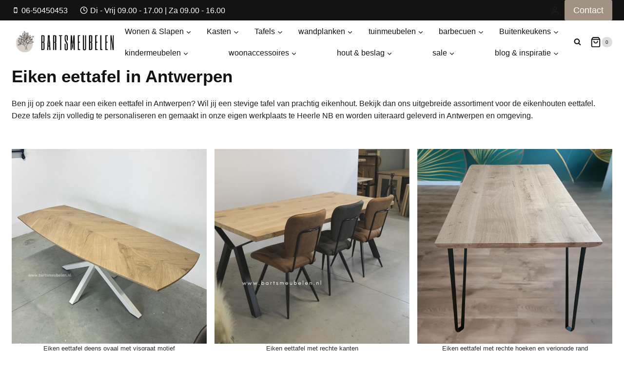

--- FILE ---
content_type: text/html; charset=UTF-8
request_url: https://bartsmeubelen.nl/eiken-eettafel-in-antwerpen/
body_size: 74512
content:
<!doctype html>
<html lang="nl-NL" prefix="og: https://ogp.me/ns#" class="no-js" itemtype="https://schema.org/WebPage" itemscope>
<head><meta charset="UTF-8"><script>if(navigator.userAgent.match(/MSIE|Internet Explorer/i)||navigator.userAgent.match(/Trident\/7\..*?rv:11/i)){var href=document.location.href;if(!href.match(/[?&]nowprocket/)){if(href.indexOf("?")==-1){if(href.indexOf("#")==-1){document.location.href=href+"?nowprocket=1"}else{document.location.href=href.replace("#","?nowprocket=1#")}}else{if(href.indexOf("#")==-1){document.location.href=href+"&nowprocket=1"}else{document.location.href=href.replace("#","&nowprocket=1#")}}}}</script><script>(()=>{class RocketLazyLoadScripts{constructor(){this.v="2.0.4",this.userEvents=["keydown","keyup","mousedown","mouseup","mousemove","mouseover","mouseout","touchmove","touchstart","touchend","touchcancel","wheel","click","dblclick","input"],this.attributeEvents=["onblur","onclick","oncontextmenu","ondblclick","onfocus","onmousedown","onmouseenter","onmouseleave","onmousemove","onmouseout","onmouseover","onmouseup","onmousewheel","onscroll","onsubmit"]}async t(){this.i(),this.o(),/iP(ad|hone)/.test(navigator.userAgent)&&this.h(),this.u(),this.l(this),this.m(),this.k(this),this.p(this),this._(),await Promise.all([this.R(),this.L()]),this.lastBreath=Date.now(),this.S(this),this.P(),this.D(),this.O(),this.M(),await this.C(this.delayedScripts.normal),await this.C(this.delayedScripts.defer),await this.C(this.delayedScripts.async),await this.T(),await this.F(),await this.j(),await this.A(),window.dispatchEvent(new Event("rocket-allScriptsLoaded")),this.everythingLoaded=!0,this.lastTouchEnd&&await new Promise(t=>setTimeout(t,500-Date.now()+this.lastTouchEnd)),this.I(),this.H(),this.U(),this.W()}i(){this.CSPIssue=sessionStorage.getItem("rocketCSPIssue"),document.addEventListener("securitypolicyviolation",t=>{this.CSPIssue||"script-src-elem"!==t.violatedDirective||"data"!==t.blockedURI||(this.CSPIssue=!0,sessionStorage.setItem("rocketCSPIssue",!0))},{isRocket:!0})}o(){window.addEventListener("pageshow",t=>{this.persisted=t.persisted,this.realWindowLoadedFired=!0},{isRocket:!0}),window.addEventListener("pagehide",()=>{this.onFirstUserAction=null},{isRocket:!0})}h(){let t;function e(e){t=e}window.addEventListener("touchstart",e,{isRocket:!0}),window.addEventListener("touchend",function i(o){o.changedTouches[0]&&t.changedTouches[0]&&Math.abs(o.changedTouches[0].pageX-t.changedTouches[0].pageX)<10&&Math.abs(o.changedTouches[0].pageY-t.changedTouches[0].pageY)<10&&o.timeStamp-t.timeStamp<200&&(window.removeEventListener("touchstart",e,{isRocket:!0}),window.removeEventListener("touchend",i,{isRocket:!0}),"INPUT"===o.target.tagName&&"text"===o.target.type||(o.target.dispatchEvent(new TouchEvent("touchend",{target:o.target,bubbles:!0})),o.target.dispatchEvent(new MouseEvent("mouseover",{target:o.target,bubbles:!0})),o.target.dispatchEvent(new PointerEvent("click",{target:o.target,bubbles:!0,cancelable:!0,detail:1,clientX:o.changedTouches[0].clientX,clientY:o.changedTouches[0].clientY})),event.preventDefault()))},{isRocket:!0})}q(t){this.userActionTriggered||("mousemove"!==t.type||this.firstMousemoveIgnored?"keyup"===t.type||"mouseover"===t.type||"mouseout"===t.type||(this.userActionTriggered=!0,this.onFirstUserAction&&this.onFirstUserAction()):this.firstMousemoveIgnored=!0),"click"===t.type&&t.preventDefault(),t.stopPropagation(),t.stopImmediatePropagation(),"touchstart"===this.lastEvent&&"touchend"===t.type&&(this.lastTouchEnd=Date.now()),"click"===t.type&&(this.lastTouchEnd=0),this.lastEvent=t.type,t.composedPath&&t.composedPath()[0].getRootNode()instanceof ShadowRoot&&(t.rocketTarget=t.composedPath()[0]),this.savedUserEvents.push(t)}u(){this.savedUserEvents=[],this.userEventHandler=this.q.bind(this),this.userEvents.forEach(t=>window.addEventListener(t,this.userEventHandler,{passive:!1,isRocket:!0})),document.addEventListener("visibilitychange",this.userEventHandler,{isRocket:!0})}U(){this.userEvents.forEach(t=>window.removeEventListener(t,this.userEventHandler,{passive:!1,isRocket:!0})),document.removeEventListener("visibilitychange",this.userEventHandler,{isRocket:!0}),this.savedUserEvents.forEach(t=>{(t.rocketTarget||t.target).dispatchEvent(new window[t.constructor.name](t.type,t))})}m(){const t="return false",e=Array.from(this.attributeEvents,t=>"data-rocket-"+t),i="["+this.attributeEvents.join("],[")+"]",o="[data-rocket-"+this.attributeEvents.join("],[data-rocket-")+"]",s=(e,i,o)=>{o&&o!==t&&(e.setAttribute("data-rocket-"+i,o),e["rocket"+i]=new Function("event",o),e.setAttribute(i,t))};new MutationObserver(t=>{for(const n of t)"attributes"===n.type&&(n.attributeName.startsWith("data-rocket-")||this.everythingLoaded?n.attributeName.startsWith("data-rocket-")&&this.everythingLoaded&&this.N(n.target,n.attributeName.substring(12)):s(n.target,n.attributeName,n.target.getAttribute(n.attributeName))),"childList"===n.type&&n.addedNodes.forEach(t=>{if(t.nodeType===Node.ELEMENT_NODE)if(this.everythingLoaded)for(const i of[t,...t.querySelectorAll(o)])for(const t of i.getAttributeNames())e.includes(t)&&this.N(i,t.substring(12));else for(const e of[t,...t.querySelectorAll(i)])for(const t of e.getAttributeNames())this.attributeEvents.includes(t)&&s(e,t,e.getAttribute(t))})}).observe(document,{subtree:!0,childList:!0,attributeFilter:[...this.attributeEvents,...e]})}I(){this.attributeEvents.forEach(t=>{document.querySelectorAll("[data-rocket-"+t+"]").forEach(e=>{this.N(e,t)})})}N(t,e){const i=t.getAttribute("data-rocket-"+e);i&&(t.setAttribute(e,i),t.removeAttribute("data-rocket-"+e))}k(t){Object.defineProperty(HTMLElement.prototype,"onclick",{get(){return this.rocketonclick||null},set(e){this.rocketonclick=e,this.setAttribute(t.everythingLoaded?"onclick":"data-rocket-onclick","this.rocketonclick(event)")}})}S(t){function e(e,i){let o=e[i];e[i]=null,Object.defineProperty(e,i,{get:()=>o,set(s){t.everythingLoaded?o=s:e["rocket"+i]=o=s}})}e(document,"onreadystatechange"),e(window,"onload"),e(window,"onpageshow");try{Object.defineProperty(document,"readyState",{get:()=>t.rocketReadyState,set(e){t.rocketReadyState=e},configurable:!0}),document.readyState="loading"}catch(t){console.log("WPRocket DJE readyState conflict, bypassing")}}l(t){this.originalAddEventListener=EventTarget.prototype.addEventListener,this.originalRemoveEventListener=EventTarget.prototype.removeEventListener,this.savedEventListeners=[],EventTarget.prototype.addEventListener=function(e,i,o){o&&o.isRocket||!t.B(e,this)&&!t.userEvents.includes(e)||t.B(e,this)&&!t.userActionTriggered||e.startsWith("rocket-")||t.everythingLoaded?t.originalAddEventListener.call(this,e,i,o):(t.savedEventListeners.push({target:this,remove:!1,type:e,func:i,options:o}),"mouseenter"!==e&&"mouseleave"!==e||t.originalAddEventListener.call(this,e,t.savedUserEvents.push,o))},EventTarget.prototype.removeEventListener=function(e,i,o){o&&o.isRocket||!t.B(e,this)&&!t.userEvents.includes(e)||t.B(e,this)&&!t.userActionTriggered||e.startsWith("rocket-")||t.everythingLoaded?t.originalRemoveEventListener.call(this,e,i,o):t.savedEventListeners.push({target:this,remove:!0,type:e,func:i,options:o})}}J(t,e){this.savedEventListeners=this.savedEventListeners.filter(i=>{let o=i.type,s=i.target||window;return e!==o||t!==s||(this.B(o,s)&&(i.type="rocket-"+o),this.$(i),!1)})}H(){EventTarget.prototype.addEventListener=this.originalAddEventListener,EventTarget.prototype.removeEventListener=this.originalRemoveEventListener,this.savedEventListeners.forEach(t=>this.$(t))}$(t){t.remove?this.originalRemoveEventListener.call(t.target,t.type,t.func,t.options):this.originalAddEventListener.call(t.target,t.type,t.func,t.options)}p(t){let e;function i(e){return t.everythingLoaded?e:e.split(" ").map(t=>"load"===t||t.startsWith("load.")?"rocket-jquery-load":t).join(" ")}function o(o){function s(e){const s=o.fn[e];o.fn[e]=o.fn.init.prototype[e]=function(){return this[0]===window&&t.userActionTriggered&&("string"==typeof arguments[0]||arguments[0]instanceof String?arguments[0]=i(arguments[0]):"object"==typeof arguments[0]&&Object.keys(arguments[0]).forEach(t=>{const e=arguments[0][t];delete arguments[0][t],arguments[0][i(t)]=e})),s.apply(this,arguments),this}}if(o&&o.fn&&!t.allJQueries.includes(o)){const e={DOMContentLoaded:[],"rocket-DOMContentLoaded":[]};for(const t in e)document.addEventListener(t,()=>{e[t].forEach(t=>t())},{isRocket:!0});o.fn.ready=o.fn.init.prototype.ready=function(i){function s(){parseInt(o.fn.jquery)>2?setTimeout(()=>i.bind(document)(o)):i.bind(document)(o)}return"function"==typeof i&&(t.realDomReadyFired?!t.userActionTriggered||t.fauxDomReadyFired?s():e["rocket-DOMContentLoaded"].push(s):e.DOMContentLoaded.push(s)),o([])},s("on"),s("one"),s("off"),t.allJQueries.push(o)}e=o}t.allJQueries=[],o(window.jQuery),Object.defineProperty(window,"jQuery",{get:()=>e,set(t){o(t)}})}P(){const t=new Map;document.write=document.writeln=function(e){const i=document.currentScript,o=document.createRange(),s=i.parentElement;let n=t.get(i);void 0===n&&(n=i.nextSibling,t.set(i,n));const c=document.createDocumentFragment();o.setStart(c,0),c.appendChild(o.createContextualFragment(e)),s.insertBefore(c,n)}}async R(){return new Promise(t=>{this.userActionTriggered?t():this.onFirstUserAction=t})}async L(){return new Promise(t=>{document.addEventListener("DOMContentLoaded",()=>{this.realDomReadyFired=!0,t()},{isRocket:!0})})}async j(){return this.realWindowLoadedFired?Promise.resolve():new Promise(t=>{window.addEventListener("load",t,{isRocket:!0})})}M(){this.pendingScripts=[];this.scriptsMutationObserver=new MutationObserver(t=>{for(const e of t)e.addedNodes.forEach(t=>{"SCRIPT"!==t.tagName||t.noModule||t.isWPRocket||this.pendingScripts.push({script:t,promise:new Promise(e=>{const i=()=>{const i=this.pendingScripts.findIndex(e=>e.script===t);i>=0&&this.pendingScripts.splice(i,1),e()};t.addEventListener("load",i,{isRocket:!0}),t.addEventListener("error",i,{isRocket:!0}),setTimeout(i,1e3)})})})}),this.scriptsMutationObserver.observe(document,{childList:!0,subtree:!0})}async F(){await this.X(),this.pendingScripts.length?(await this.pendingScripts[0].promise,await this.F()):this.scriptsMutationObserver.disconnect()}D(){this.delayedScripts={normal:[],async:[],defer:[]},document.querySelectorAll("script[type$=rocketlazyloadscript]").forEach(t=>{t.hasAttribute("data-rocket-src")?t.hasAttribute("async")&&!1!==t.async?this.delayedScripts.async.push(t):t.hasAttribute("defer")&&!1!==t.defer||"module"===t.getAttribute("data-rocket-type")?this.delayedScripts.defer.push(t):this.delayedScripts.normal.push(t):this.delayedScripts.normal.push(t)})}async _(){await this.L();let t=[];document.querySelectorAll("script[type$=rocketlazyloadscript][data-rocket-src]").forEach(e=>{let i=e.getAttribute("data-rocket-src");if(i&&!i.startsWith("data:")){i.startsWith("//")&&(i=location.protocol+i);try{const o=new URL(i).origin;o!==location.origin&&t.push({src:o,crossOrigin:e.crossOrigin||"module"===e.getAttribute("data-rocket-type")})}catch(t){}}}),t=[...new Map(t.map(t=>[JSON.stringify(t),t])).values()],this.Y(t,"preconnect")}async G(t){if(await this.K(),!0!==t.noModule||!("noModule"in HTMLScriptElement.prototype))return new Promise(e=>{let i;function o(){(i||t).setAttribute("data-rocket-status","executed"),e()}try{if(navigator.userAgent.includes("Firefox/")||""===navigator.vendor||this.CSPIssue)i=document.createElement("script"),[...t.attributes].forEach(t=>{let e=t.nodeName;"type"!==e&&("data-rocket-type"===e&&(e="type"),"data-rocket-src"===e&&(e="src"),i.setAttribute(e,t.nodeValue))}),t.text&&(i.text=t.text),t.nonce&&(i.nonce=t.nonce),i.hasAttribute("src")?(i.addEventListener("load",o,{isRocket:!0}),i.addEventListener("error",()=>{i.setAttribute("data-rocket-status","failed-network"),e()},{isRocket:!0}),setTimeout(()=>{i.isConnected||e()},1)):(i.text=t.text,o()),i.isWPRocket=!0,t.parentNode.replaceChild(i,t);else{const i=t.getAttribute("data-rocket-type"),s=t.getAttribute("data-rocket-src");i?(t.type=i,t.removeAttribute("data-rocket-type")):t.removeAttribute("type"),t.addEventListener("load",o,{isRocket:!0}),t.addEventListener("error",i=>{this.CSPIssue&&i.target.src.startsWith("data:")?(console.log("WPRocket: CSP fallback activated"),t.removeAttribute("src"),this.G(t).then(e)):(t.setAttribute("data-rocket-status","failed-network"),e())},{isRocket:!0}),s?(t.fetchPriority="high",t.removeAttribute("data-rocket-src"),t.src=s):t.src="data:text/javascript;base64,"+window.btoa(unescape(encodeURIComponent(t.text)))}}catch(i){t.setAttribute("data-rocket-status","failed-transform"),e()}});t.setAttribute("data-rocket-status","skipped")}async C(t){const e=t.shift();return e?(e.isConnected&&await this.G(e),this.C(t)):Promise.resolve()}O(){this.Y([...this.delayedScripts.normal,...this.delayedScripts.defer,...this.delayedScripts.async],"preload")}Y(t,e){this.trash=this.trash||[];let i=!0;var o=document.createDocumentFragment();t.forEach(t=>{const s=t.getAttribute&&t.getAttribute("data-rocket-src")||t.src;if(s&&!s.startsWith("data:")){const n=document.createElement("link");n.href=s,n.rel=e,"preconnect"!==e&&(n.as="script",n.fetchPriority=i?"high":"low"),t.getAttribute&&"module"===t.getAttribute("data-rocket-type")&&(n.crossOrigin=!0),t.crossOrigin&&(n.crossOrigin=t.crossOrigin),t.integrity&&(n.integrity=t.integrity),t.nonce&&(n.nonce=t.nonce),o.appendChild(n),this.trash.push(n),i=!1}}),document.head.appendChild(o)}W(){this.trash.forEach(t=>t.remove())}async T(){try{document.readyState="interactive"}catch(t){}this.fauxDomReadyFired=!0;try{await this.K(),this.J(document,"readystatechange"),document.dispatchEvent(new Event("rocket-readystatechange")),await this.K(),document.rocketonreadystatechange&&document.rocketonreadystatechange(),await this.K(),this.J(document,"DOMContentLoaded"),document.dispatchEvent(new Event("rocket-DOMContentLoaded")),await this.K(),this.J(window,"DOMContentLoaded"),window.dispatchEvent(new Event("rocket-DOMContentLoaded"))}catch(t){console.error(t)}}async A(){try{document.readyState="complete"}catch(t){}try{await this.K(),this.J(document,"readystatechange"),document.dispatchEvent(new Event("rocket-readystatechange")),await this.K(),document.rocketonreadystatechange&&document.rocketonreadystatechange(),await this.K(),this.J(window,"load"),window.dispatchEvent(new Event("rocket-load")),await this.K(),window.rocketonload&&window.rocketonload(),await this.K(),this.allJQueries.forEach(t=>t(window).trigger("rocket-jquery-load")),await this.K(),this.J(window,"pageshow");const t=new Event("rocket-pageshow");t.persisted=this.persisted,window.dispatchEvent(t),await this.K(),window.rocketonpageshow&&window.rocketonpageshow({persisted:this.persisted})}catch(t){console.error(t)}}async K(){Date.now()-this.lastBreath>45&&(await this.X(),this.lastBreath=Date.now())}async X(){return document.hidden?new Promise(t=>setTimeout(t)):new Promise(t=>requestAnimationFrame(t))}B(t,e){return e===document&&"readystatechange"===t||(e===document&&"DOMContentLoaded"===t||(e===window&&"DOMContentLoaded"===t||(e===window&&"load"===t||e===window&&"pageshow"===t)))}static run(){(new RocketLazyLoadScripts).t()}}RocketLazyLoadScripts.run()})();</script>
	
	<meta name="viewport" content="width=device-width, initial-scale=1, minimum-scale=1">
	
            <script data-no-defer="1" data-ezscrex="false" data-cfasync="false" data-pagespeed-no-defer data-cookieconsent="ignore">
                var ctPublicFunctions = {"_ajax_nonce":"145df73c31","_rest_nonce":"0b526b0efe","_ajax_url":"\/wp-admin\/admin-ajax.php","_rest_url":"https:\/\/bartsmeubelen.nl\/wp-json\/","data__cookies_type":"native","data__ajax_type":"rest","data__bot_detector_enabled":0,"data__frontend_data_log_enabled":1,"cookiePrefix":"","wprocket_detected":true,"host_url":"bartsmeubelen.nl","text__ee_click_to_select":"Klik om de hele gegevens te selecteren","text__ee_original_email":"De volledige tekst is","text__ee_got_it":"Duidelijk","text__ee_blocked":"Geblokkeerd","text__ee_cannot_connect":"Kan geen verbinding maken","text__ee_cannot_decode":"Kan e-mail niet decoderen. Onbekende reden","text__ee_email_decoder":"Cleantalk e-mail decoder","text__ee_wait_for_decoding":"De magie is onderweg!","text__ee_decoding_process":"Wacht een paar seconden terwijl we de contactgegevens decoderen."}
            </script>
        
            <script data-no-defer="1" data-ezscrex="false" data-cfasync="false" data-pagespeed-no-defer data-cookieconsent="ignore">
                var ctPublic = {"_ajax_nonce":"145df73c31","settings__forms__check_internal":"0","settings__forms__check_external":"0","settings__forms__force_protection":0,"settings__forms__search_test":"1","settings__forms__wc_add_to_cart":"0","settings__data__bot_detector_enabled":0,"settings__sfw__anti_crawler":0,"blog_home":"https:\/\/bartsmeubelen.nl\/","pixel__setting":"0","pixel__enabled":false,"pixel__url":null,"data__email_check_before_post":"1","data__email_check_exist_post":0,"data__cookies_type":"native","data__key_is_ok":true,"data__visible_fields_required":true,"wl_brandname":"Anti-Spam by CleanTalk","wl_brandname_short":"CleanTalk","ct_checkjs_key":"7401c80d832554bed7cb3502ec6f3ba0890ca683bcb745816acce1804e3d495a","emailEncoderPassKey":"6248141c96f6f3ca0559cbc4950ede0a","bot_detector_forms_excluded":"W10=","advancedCacheExists":true,"varnishCacheExists":false,"wc_ajax_add_to_cart":true}
            </script>
        
<!-- Google Tag Manager for WordPress by gtm4wp.com -->
<script data-cfasync="false" data-pagespeed-no-defer>
	var gtm4wp_datalayer_name = "dataLayer";
	var dataLayer = dataLayer || [];
	const gtm4wp_use_sku_instead = 0;
	const gtm4wp_currency = 'EUR';
	const gtm4wp_product_per_impression = 10;
	const gtm4wp_clear_ecommerce = false;
	const gtm4wp_datalayer_max_timeout = 2000;
</script>
<!-- End Google Tag Manager for WordPress by gtm4wp.com -->
<!-- Search Engine Optimization door Rank Math PRO - https://rankmath.com/ -->
<title>Eiken eettafel in Antwerpen uitgebreide collectie eettafels</title>
<style id="wpr-usedcss">img:is([sizes=auto i],[sizes^="auto," i]){contain-intrinsic-size:3000px 1500px}body:after{content:url(https://bartsmeubelen.delaafdesignstudio.com/wp-content/plugins/instagram-feed-pro/img/sbi-sprite.png);display:none}.no-js .sbi_carousel{display:block}.fadeOut{animation-name:fadeOut}@keyframes fadeOut{0%{opacity:1}to{opacity:0}}img.emoji{display:inline!important;border:none!important;box-shadow:none!important;height:1em!important;width:1em!important;margin:0 .07em!important;vertical-align:-.1em!important;background:0 0!important;padding:0!important}.wp-block-button__link{align-content:center;box-sizing:border-box;cursor:pointer;display:inline-block;height:100%;text-align:center;word-break:break-word}:where(.wp-block-button__link){border-radius:9999px;box-shadow:none;padding:calc(.667em + 2px) calc(1.333em + 2px);text-decoration:none}:root :where(.wp-block-button .wp-block-button__link.is-style-outline),:root :where(.wp-block-button.is-style-outline>.wp-block-button__link){border:2px solid;padding:.667em 1.333em}:root :where(.wp-block-button .wp-block-button__link.is-style-outline:not(.has-text-color)),:root :where(.wp-block-button.is-style-outline>.wp-block-button__link:not(.has-text-color)){color:currentColor}:root :where(.wp-block-button .wp-block-button__link.is-style-outline:not(.has-background)),:root :where(.wp-block-button.is-style-outline>.wp-block-button__link:not(.has-background)){background-color:initial;background-image:none}.wp-block-buttons{box-sizing:border-box}.wp-block-buttons>.wp-block-button{display:inline-block;margin:0}.wp-block-buttons.is-content-justification-center{justify-content:center}.wp-block-buttons .wp-block-button__link{width:100%}:where(.wp-block-calendar table:not(.has-background) th){background:#ddd}.wp-block-columns{align-items:normal!important;box-sizing:border-box;display:flex;flex-wrap:wrap!important}@media (min-width:782px){.wp-block-columns{flex-wrap:nowrap!important}}@media (max-width:781px){.wp-block-columns:not(.is-not-stacked-on-mobile)>.wp-block-column{flex-basis:100%!important}}@media (min-width:782px){.wp-block-columns:not(.is-not-stacked-on-mobile)>.wp-block-column{flex-basis:0;flex-grow:1}.wp-block-columns:not(.is-not-stacked-on-mobile)>.wp-block-column[style*=flex-basis]{flex-grow:0}}:where(.wp-block-columns){margin-bottom:1.75em}:where(.wp-block-columns.has-background){padding:1.25em 2.375em}.wp-block-column{flex-grow:1;min-width:0;overflow-wrap:break-word;word-break:break-word}:where(.wp-block-post-comments input[type=submit]){border:none}:where(.wp-block-cover-image:not(.has-text-color)),:where(.wp-block-cover:not(.has-text-color)){color:#fff}:where(.wp-block-cover-image.is-light:not(.has-text-color)),:where(.wp-block-cover.is-light:not(.has-text-color)){color:#000}:root :where(.wp-block-cover h1:not(.has-text-color)),:root :where(.wp-block-cover h2:not(.has-text-color)),:root :where(.wp-block-cover h3:not(.has-text-color)),:root :where(.wp-block-cover h4:not(.has-text-color)),:root :where(.wp-block-cover h5:not(.has-text-color)),:root :where(.wp-block-cover h6:not(.has-text-color)),:root :where(.wp-block-cover p:not(.has-text-color)){color:inherit}:where(.wp-block-file){margin-bottom:1.5em}:where(.wp-block-file__button){border-radius:2em;display:inline-block;padding:.5em 1em}:where(.wp-block-file__button):is(a):active,:where(.wp-block-file__button):is(a):focus,:where(.wp-block-file__button):is(a):hover,:where(.wp-block-file__button):is(a):visited{box-shadow:none;color:#fff;opacity:.85;text-decoration:none}.wp-block-group{box-sizing:border-box}:where(.wp-block-group.wp-block-group-is-layout-constrained){position:relative}.wp-block-image>a,.wp-block-image>figure>a{display:inline-block}.wp-block-image img{box-sizing:border-box;height:auto;max-width:100%;vertical-align:bottom}@media not (prefers-reduced-motion){.wp-block-image img.hide{visibility:hidden}.wp-block-image img.show{animation:.4s show-content-image}}.wp-block-image[style*=border-radius] img,.wp-block-image[style*=border-radius]>a{border-radius:inherit}.wp-block-image :where(figcaption){margin-bottom:1em;margin-top:.5em}:root :where(.wp-block-image.is-style-rounded img,.wp-block-image .is-style-rounded img){border-radius:9999px}.wp-block-image figure{margin:0}@keyframes show-content-image{0%{visibility:hidden}99%{visibility:hidden}to{visibility:visible}}:where(.wp-block-latest-comments:not([style*=line-height] .wp-block-latest-comments__comment)){line-height:1.1}:where(.wp-block-latest-comments:not([style*=line-height] .wp-block-latest-comments__comment-excerpt p)){line-height:1.8}:root :where(.wp-block-latest-posts.is-grid){padding:0}:root :where(.wp-block-latest-posts.wp-block-latest-posts__list){padding-left:0}ul{box-sizing:border-box}:root :where(.wp-block-list.has-background){padding:1.25em 2.375em}:where(.wp-block-navigation.has-background .wp-block-navigation-item a:not(.wp-element-button)),:where(.wp-block-navigation.has-background .wp-block-navigation-submenu a:not(.wp-element-button)){padding:.5em 1em}:where(.wp-block-navigation .wp-block-navigation__submenu-container .wp-block-navigation-item a:not(.wp-element-button)),:where(.wp-block-navigation .wp-block-navigation__submenu-container .wp-block-navigation-submenu a:not(.wp-element-button)),:where(.wp-block-navigation .wp-block-navigation__submenu-container .wp-block-navigation-submenu button.wp-block-navigation-item__content),:where(.wp-block-navigation .wp-block-navigation__submenu-container .wp-block-pages-list__item button.wp-block-navigation-item__content){padding:.5em 1em}:root :where(p.has-background){padding:1.25em 2.375em}:where(p.has-text-color:not(.has-link-color)) a{color:inherit}:where(.wp-block-post-comments-form) input:not([type=submit]),:where(.wp-block-post-comments-form) textarea{border:1px solid #949494;font-family:inherit;font-size:1em}:where(.wp-block-post-comments-form) input:where(:not([type=submit]):not([type=checkbox])),:where(.wp-block-post-comments-form) textarea{padding:calc(.667em + 2px)}:where(.wp-block-post-excerpt){box-sizing:border-box;margin-bottom:var(--wp--style--block-gap);margin-top:var(--wp--style--block-gap)}:where(.wp-block-preformatted.has-background){padding:1.25em 2.375em}:where(.wp-block-search__button){border:1px solid #ccc;padding:6px 10px}:where(.wp-block-search__input){font-family:inherit;font-size:inherit;font-style:inherit;font-weight:inherit;letter-spacing:inherit;line-height:inherit;text-transform:inherit}:where(.wp-block-search__button-inside .wp-block-search__inside-wrapper){border:1px solid #949494;box-sizing:border-box;padding:4px}:where(.wp-block-search__button-inside .wp-block-search__inside-wrapper) .wp-block-search__input{border:none;border-radius:0;padding:0 4px}:where(.wp-block-search__button-inside .wp-block-search__inside-wrapper) .wp-block-search__input:focus{outline:0}:where(.wp-block-search__button-inside .wp-block-search__inside-wrapper) :where(.wp-block-search__button){padding:4px 8px}:root :where(.wp-block-separator.is-style-dots){height:auto;line-height:1;text-align:center}:root :where(.wp-block-separator.is-style-dots):before{color:currentColor;content:"···";font-family:serif;font-size:1.5em;letter-spacing:2em;padding-left:2em}:root :where(.wp-block-site-logo.is-style-rounded){border-radius:9999px}:where(.wp-block-social-links:not(.is-style-logos-only)) .wp-social-link{background-color:#f0f0f0;color:#444}:where(.wp-block-social-links:not(.is-style-logos-only)) .wp-social-link-amazon{background-color:#f90;color:#fff}:where(.wp-block-social-links:not(.is-style-logos-only)) .wp-social-link-bandcamp{background-color:#1ea0c3;color:#fff}:where(.wp-block-social-links:not(.is-style-logos-only)) .wp-social-link-behance{background-color:#0757fe;color:#fff}:where(.wp-block-social-links:not(.is-style-logos-only)) .wp-social-link-bluesky{background-color:#0a7aff;color:#fff}:where(.wp-block-social-links:not(.is-style-logos-only)) .wp-social-link-codepen{background-color:#1e1f26;color:#fff}:where(.wp-block-social-links:not(.is-style-logos-only)) .wp-social-link-deviantart{background-color:#02e49b;color:#fff}:where(.wp-block-social-links:not(.is-style-logos-only)) .wp-social-link-discord{background-color:#5865f2;color:#fff}:where(.wp-block-social-links:not(.is-style-logos-only)) .wp-social-link-dribbble{background-color:#e94c89;color:#fff}:where(.wp-block-social-links:not(.is-style-logos-only)) .wp-social-link-dropbox{background-color:#4280ff;color:#fff}:where(.wp-block-social-links:not(.is-style-logos-only)) .wp-social-link-etsy{background-color:#f45800;color:#fff}:where(.wp-block-social-links:not(.is-style-logos-only)) .wp-social-link-facebook{background-color:#0866ff;color:#fff}:where(.wp-block-social-links:not(.is-style-logos-only)) .wp-social-link-fivehundredpx{background-color:#000;color:#fff}:where(.wp-block-social-links:not(.is-style-logos-only)) .wp-social-link-flickr{background-color:#0461dd;color:#fff}:where(.wp-block-social-links:not(.is-style-logos-only)) .wp-social-link-foursquare{background-color:#e65678;color:#fff}:where(.wp-block-social-links:not(.is-style-logos-only)) .wp-social-link-github{background-color:#24292d;color:#fff}:where(.wp-block-social-links:not(.is-style-logos-only)) .wp-social-link-goodreads{background-color:#eceadd;color:#382110}:where(.wp-block-social-links:not(.is-style-logos-only)) .wp-social-link-google{background-color:#ea4434;color:#fff}:where(.wp-block-social-links:not(.is-style-logos-only)) .wp-social-link-gravatar{background-color:#1d4fc4;color:#fff}:where(.wp-block-social-links:not(.is-style-logos-only)) .wp-social-link-instagram{background-color:#f00075;color:#fff}:where(.wp-block-social-links:not(.is-style-logos-only)) .wp-social-link-lastfm{background-color:#e21b24;color:#fff}:where(.wp-block-social-links:not(.is-style-logos-only)) .wp-social-link-linkedin{background-color:#0d66c2;color:#fff}:where(.wp-block-social-links:not(.is-style-logos-only)) .wp-social-link-mastodon{background-color:#3288d4;color:#fff}:where(.wp-block-social-links:not(.is-style-logos-only)) .wp-social-link-medium{background-color:#000;color:#fff}:where(.wp-block-social-links:not(.is-style-logos-only)) .wp-social-link-meetup{background-color:#f6405f;color:#fff}:where(.wp-block-social-links:not(.is-style-logos-only)) .wp-social-link-patreon{background-color:#000;color:#fff}:where(.wp-block-social-links:not(.is-style-logos-only)) .wp-social-link-pinterest{background-color:#e60122;color:#fff}:where(.wp-block-social-links:not(.is-style-logos-only)) .wp-social-link-pocket{background-color:#ef4155;color:#fff}:where(.wp-block-social-links:not(.is-style-logos-only)) .wp-social-link-reddit{background-color:#ff4500;color:#fff}:where(.wp-block-social-links:not(.is-style-logos-only)) .wp-social-link-skype{background-color:#0478d7;color:#fff}:where(.wp-block-social-links:not(.is-style-logos-only)) .wp-social-link-snapchat{background-color:#fefc00;color:#fff;stroke:#000}:where(.wp-block-social-links:not(.is-style-logos-only)) .wp-social-link-soundcloud{background-color:#ff5600;color:#fff}:where(.wp-block-social-links:not(.is-style-logos-only)) .wp-social-link-spotify{background-color:#1bd760;color:#fff}:where(.wp-block-social-links:not(.is-style-logos-only)) .wp-social-link-telegram{background-color:#2aabee;color:#fff}:where(.wp-block-social-links:not(.is-style-logos-only)) .wp-social-link-threads{background-color:#000;color:#fff}:where(.wp-block-social-links:not(.is-style-logos-only)) .wp-social-link-tiktok{background-color:#000;color:#fff}:where(.wp-block-social-links:not(.is-style-logos-only)) .wp-social-link-tumblr{background-color:#011835;color:#fff}:where(.wp-block-social-links:not(.is-style-logos-only)) .wp-social-link-twitch{background-color:#6440a4;color:#fff}:where(.wp-block-social-links:not(.is-style-logos-only)) .wp-social-link-twitter{background-color:#1da1f2;color:#fff}:where(.wp-block-social-links:not(.is-style-logos-only)) .wp-social-link-vimeo{background-color:#1eb7ea;color:#fff}:where(.wp-block-social-links:not(.is-style-logos-only)) .wp-social-link-vk{background-color:#4680c2;color:#fff}:where(.wp-block-social-links:not(.is-style-logos-only)) .wp-social-link-wordpress{background-color:#3499cd;color:#fff}:where(.wp-block-social-links:not(.is-style-logos-only)) .wp-social-link-whatsapp{background-color:#25d366;color:#fff}:where(.wp-block-social-links:not(.is-style-logos-only)) .wp-social-link-x{background-color:#000;color:#fff}:where(.wp-block-social-links:not(.is-style-logos-only)) .wp-social-link-yelp{background-color:#d32422;color:#fff}:where(.wp-block-social-links:not(.is-style-logos-only)) .wp-social-link-youtube{background-color:red;color:#fff}:where(.wp-block-social-links.is-style-logos-only) .wp-social-link{background:0 0}:where(.wp-block-social-links.is-style-logos-only) .wp-social-link svg{height:1.25em;width:1.25em}:where(.wp-block-social-links.is-style-logos-only) .wp-social-link-amazon{color:#f90}:where(.wp-block-social-links.is-style-logos-only) .wp-social-link-bandcamp{color:#1ea0c3}:where(.wp-block-social-links.is-style-logos-only) .wp-social-link-behance{color:#0757fe}:where(.wp-block-social-links.is-style-logos-only) .wp-social-link-bluesky{color:#0a7aff}:where(.wp-block-social-links.is-style-logos-only) .wp-social-link-codepen{color:#1e1f26}:where(.wp-block-social-links.is-style-logos-only) .wp-social-link-deviantart{color:#02e49b}:where(.wp-block-social-links.is-style-logos-only) .wp-social-link-discord{color:#5865f2}:where(.wp-block-social-links.is-style-logos-only) .wp-social-link-dribbble{color:#e94c89}:where(.wp-block-social-links.is-style-logos-only) .wp-social-link-dropbox{color:#4280ff}:where(.wp-block-social-links.is-style-logos-only) .wp-social-link-etsy{color:#f45800}:where(.wp-block-social-links.is-style-logos-only) .wp-social-link-facebook{color:#0866ff}:where(.wp-block-social-links.is-style-logos-only) .wp-social-link-fivehundredpx{color:#000}:where(.wp-block-social-links.is-style-logos-only) .wp-social-link-flickr{color:#0461dd}:where(.wp-block-social-links.is-style-logos-only) .wp-social-link-foursquare{color:#e65678}:where(.wp-block-social-links.is-style-logos-only) .wp-social-link-github{color:#24292d}:where(.wp-block-social-links.is-style-logos-only) .wp-social-link-goodreads{color:#382110}:where(.wp-block-social-links.is-style-logos-only) .wp-social-link-google{color:#ea4434}:where(.wp-block-social-links.is-style-logos-only) .wp-social-link-gravatar{color:#1d4fc4}:where(.wp-block-social-links.is-style-logos-only) .wp-social-link-instagram{color:#f00075}:where(.wp-block-social-links.is-style-logos-only) .wp-social-link-lastfm{color:#e21b24}:where(.wp-block-social-links.is-style-logos-only) .wp-social-link-linkedin{color:#0d66c2}:where(.wp-block-social-links.is-style-logos-only) .wp-social-link-mastodon{color:#3288d4}:where(.wp-block-social-links.is-style-logos-only) .wp-social-link-medium{color:#000}:where(.wp-block-social-links.is-style-logos-only) .wp-social-link-meetup{color:#f6405f}:where(.wp-block-social-links.is-style-logos-only) .wp-social-link-patreon{color:#000}:where(.wp-block-social-links.is-style-logos-only) .wp-social-link-pinterest{color:#e60122}:where(.wp-block-social-links.is-style-logos-only) .wp-social-link-pocket{color:#ef4155}:where(.wp-block-social-links.is-style-logos-only) .wp-social-link-reddit{color:#ff4500}:where(.wp-block-social-links.is-style-logos-only) .wp-social-link-skype{color:#0478d7}:where(.wp-block-social-links.is-style-logos-only) .wp-social-link-snapchat{color:#fff;stroke:#000}:where(.wp-block-social-links.is-style-logos-only) .wp-social-link-soundcloud{color:#ff5600}:where(.wp-block-social-links.is-style-logos-only) .wp-social-link-spotify{color:#1bd760}:where(.wp-block-social-links.is-style-logos-only) .wp-social-link-telegram{color:#2aabee}:where(.wp-block-social-links.is-style-logos-only) .wp-social-link-threads{color:#000}:where(.wp-block-social-links.is-style-logos-only) .wp-social-link-tiktok{color:#000}:where(.wp-block-social-links.is-style-logos-only) .wp-social-link-tumblr{color:#011835}:where(.wp-block-social-links.is-style-logos-only) .wp-social-link-twitch{color:#6440a4}:where(.wp-block-social-links.is-style-logos-only) .wp-social-link-twitter{color:#1da1f2}:where(.wp-block-social-links.is-style-logos-only) .wp-social-link-vimeo{color:#1eb7ea}:where(.wp-block-social-links.is-style-logos-only) .wp-social-link-vk{color:#4680c2}:where(.wp-block-social-links.is-style-logos-only) .wp-social-link-whatsapp{color:#25d366}:where(.wp-block-social-links.is-style-logos-only) .wp-social-link-wordpress{color:#3499cd}:where(.wp-block-social-links.is-style-logos-only) .wp-social-link-x{color:#000}:where(.wp-block-social-links.is-style-logos-only) .wp-social-link-yelp{color:#d32422}:where(.wp-block-social-links.is-style-logos-only) .wp-social-link-youtube{color:red}:root :where(.wp-block-social-links .wp-social-link a){padding:.25em}:root :where(.wp-block-social-links.is-style-logos-only .wp-social-link a){padding:0}:root :where(.wp-block-social-links.is-style-pill-shape .wp-social-link a){padding-left:.6666666667em;padding-right:.6666666667em}:root :where(.wp-block-tag-cloud.is-style-outline){display:flex;flex-wrap:wrap;gap:1ch}:root :where(.wp-block-tag-cloud.is-style-outline a){border:1px solid;font-size:unset!important;margin-right:0;padding:1ch 2ch;text-decoration:none!important}:root :where(.wp-block-table-of-contents){box-sizing:border-box}:where(.wp-block-term-description){box-sizing:border-box;margin-bottom:var(--wp--style--block-gap);margin-top:var(--wp--style--block-gap)}:where(pre.wp-block-verse){font-family:inherit}.entry-content{counter-reset:footnotes}.wp-element-button{cursor:pointer}:root{--wp--preset--font-size--normal:16px;--wp--preset--font-size--huge:42px}.has-text-align-center{text-align:center}.screen-reader-text{border:0;clip-path:inset(50%);height:1px;margin:-1px;overflow:hidden;padding:0;position:absolute;width:1px;word-wrap:normal!important}.screen-reader-text:focus{background-color:#ddd;clip-path:none;color:#444;display:block;font-size:1em;height:auto;left:5px;line-height:normal;padding:15px 23px 14px;text-decoration:none;top:5px;width:auto;z-index:100000}html :where(.has-border-color){border-style:solid}html :where([style*=border-top-color]){border-top-style:solid}html :where([style*=border-right-color]){border-right-style:solid}html :where([style*=border-bottom-color]){border-bottom-style:solid}html :where([style*=border-left-color]){border-left-style:solid}html :where([style*=border-width]){border-style:solid}html :where([style*=border-top-width]){border-top-style:solid}html :where([style*=border-right-width]){border-right-style:solid}html :where([style*=border-bottom-width]){border-bottom-style:solid}html :where([style*=border-left-width]){border-left-style:solid}html :where(img[class*=wp-image-]){height:auto;max-width:100%}:where(figure){margin:0 0 1em}html :where(.is-position-sticky){--wp-admin--admin-bar--position-offset:var(--wp-admin--admin-bar--height,0px)}@media screen and (max-width:600px){html :where(.is-position-sticky){--wp-admin--admin-bar--position-offset:0px}}.wp-block-button__link{color:#fff;background-color:#32373c;border-radius:9999px;box-shadow:none;text-decoration:none;padding:calc(.667em + 2px) calc(1.333em + 2px);font-size:1.125em}:root{--wp--preset--aspect-ratio--square:1;--wp--preset--aspect-ratio--4-3:4/3;--wp--preset--aspect-ratio--3-4:3/4;--wp--preset--aspect-ratio--3-2:3/2;--wp--preset--aspect-ratio--2-3:2/3;--wp--preset--aspect-ratio--16-9:16/9;--wp--preset--aspect-ratio--9-16:9/16;--wp--preset--color--black:#000000;--wp--preset--color--cyan-bluish-gray:#abb8c3;--wp--preset--color--white:#ffffff;--wp--preset--color--pale-pink:#f78da7;--wp--preset--color--vivid-red:#cf2e2e;--wp--preset--color--luminous-vivid-orange:#ff6900;--wp--preset--color--luminous-vivid-amber:#fcb900;--wp--preset--color--light-green-cyan:#7bdcb5;--wp--preset--color--vivid-green-cyan:#00d084;--wp--preset--color--pale-cyan-blue:#8ed1fc;--wp--preset--color--vivid-cyan-blue:#0693e3;--wp--preset--color--vivid-purple:#9b51e0;--wp--preset--color--theme-palette-1:var(--global-palette1);--wp--preset--color--theme-palette-2:var(--global-palette2);--wp--preset--color--theme-palette-3:var(--global-palette3);--wp--preset--color--theme-palette-4:var(--global-palette4);--wp--preset--color--theme-palette-5:var(--global-palette5);--wp--preset--color--theme-palette-6:var(--global-palette6);--wp--preset--color--theme-palette-7:var(--global-palette7);--wp--preset--color--theme-palette-8:var(--global-palette8);--wp--preset--color--theme-palette-9:var(--global-palette9);--wp--preset--gradient--vivid-cyan-blue-to-vivid-purple:linear-gradient(135deg,rgba(6, 147, 227, 1) 0%,rgb(155, 81, 224) 100%);--wp--preset--gradient--light-green-cyan-to-vivid-green-cyan:linear-gradient(135deg,rgb(122, 220, 180) 0%,rgb(0, 208, 130) 100%);--wp--preset--gradient--luminous-vivid-amber-to-luminous-vivid-orange:linear-gradient(135deg,rgba(252, 185, 0, 1) 0%,rgba(255, 105, 0, 1) 100%);--wp--preset--gradient--luminous-vivid-orange-to-vivid-red:linear-gradient(135deg,rgba(255, 105, 0, 1) 0%,rgb(207, 46, 46) 100%);--wp--preset--gradient--very-light-gray-to-cyan-bluish-gray:linear-gradient(135deg,rgb(238, 238, 238) 0%,rgb(169, 184, 195) 100%);--wp--preset--gradient--cool-to-warm-spectrum:linear-gradient(135deg,rgb(74, 234, 220) 0%,rgb(151, 120, 209) 20%,rgb(207, 42, 186) 40%,rgb(238, 44, 130) 60%,rgb(251, 105, 98) 80%,rgb(254, 248, 76) 100%);--wp--preset--gradient--blush-light-purple:linear-gradient(135deg,rgb(255, 206, 236) 0%,rgb(152, 150, 240) 100%);--wp--preset--gradient--blush-bordeaux:linear-gradient(135deg,rgb(254, 205, 165) 0%,rgb(254, 45, 45) 50%,rgb(107, 0, 62) 100%);--wp--preset--gradient--luminous-dusk:linear-gradient(135deg,rgb(255, 203, 112) 0%,rgb(199, 81, 192) 50%,rgb(65, 88, 208) 100%);--wp--preset--gradient--pale-ocean:linear-gradient(135deg,rgb(255, 245, 203) 0%,rgb(182, 227, 212) 50%,rgb(51, 167, 181) 100%);--wp--preset--gradient--electric-grass:linear-gradient(135deg,rgb(202, 248, 128) 0%,rgb(113, 206, 126) 100%);--wp--preset--gradient--midnight:linear-gradient(135deg,rgb(2, 3, 129) 0%,rgb(40, 116, 252) 100%);--wp--preset--font-size--small:var(--global-font-size-small);--wp--preset--font-size--medium:var(--global-font-size-medium);--wp--preset--font-size--large:var(--global-font-size-large);--wp--preset--font-size--x-large:42px;--wp--preset--font-size--larger:var(--global-font-size-larger);--wp--preset--font-size--xxlarge:var(--global-font-size-xxlarge);--wp--preset--spacing--20:0.44rem;--wp--preset--spacing--30:0.67rem;--wp--preset--spacing--40:1rem;--wp--preset--spacing--50:1.5rem;--wp--preset--spacing--60:2.25rem;--wp--preset--spacing--70:3.38rem;--wp--preset--spacing--80:5.06rem;--wp--preset--shadow--natural:6px 6px 9px rgba(0, 0, 0, .2);--wp--preset--shadow--deep:12px 12px 50px rgba(0, 0, 0, .4);--wp--preset--shadow--sharp:6px 6px 0px rgba(0, 0, 0, .2);--wp--preset--shadow--outlined:6px 6px 0px -3px rgba(255, 255, 255, 1),6px 6px rgba(0, 0, 0, 1);--wp--preset--shadow--crisp:6px 6px 0px rgba(0, 0, 0, 1)}:where(.is-layout-flex){gap:.5em}:where(.is-layout-grid){gap:.5em}body .is-layout-flex{display:flex}.is-layout-flex{flex-wrap:wrap;align-items:center}.is-layout-flex>:is(*,div){margin:0}:where(.wp-block-post-template.is-layout-flex){gap:1.25em}:where(.wp-block-post-template.is-layout-grid){gap:1.25em}:where(.wp-block-columns.is-layout-flex){gap:2em}:where(.wp-block-columns.is-layout-grid){gap:2em}:root :where(.wp-block-pullquote){font-size:1.5em;line-height:1.6}input[class*=apbct].apbct_special_field{display:none!important}.apbct-tooltip{border-radius:5px;background:#d3d3d3}.apbct-tooltip{display:none;position:inherit;margin-top:5px;left:5px;opacity:.9}.apbct-popup-fade:before{content:'';background:#000;position:fixed;left:0;top:0;width:100%;height:100%;opacity:.7;z-index:9999}.apbct-popup{position:fixed;top:20%;left:50%;padding:20px;width:360px;margin-left:-200px;background:#fff;border:1px solid;border-radius:4px;z-index:99999;opacity:1}.apbct-check_email_exist-bad_email,.apbct-check_email_exist-good_email,.apbct-check_email_exist-load{z-index:9999;transition:none!important;background-size:contain;background-repeat:no-repeat;background-position-x:right;background-position-y:center;cursor:pointer}.apbct-check_email_exist-load{background-size:contain;background-image:url(https://bartsmeubelen.delaafdesignstudio.com/wp-content/plugins/cleantalk-spam-protect/css/images/checking_email.gif)}.apbct-check_email_exist-block{position:fixed;display:block}.apbct-check_email_exist-good_email{background-image:url(https://bartsmeubelen.delaafdesignstudio.com/wp-content/plugins/cleantalk-spam-protect/css/images/good_email.svg)}.apbct-check_email_exist-bad_email{background-image:url(https://bartsmeubelen.delaafdesignstudio.com/wp-content/plugins/cleantalk-spam-protect/css/images/bad_email.svg)}.apbct-check_email_exist-popup_description{display:none;position:fixed;padding:2px;border:1px solid #e5e8ed;border-radius:16px 16px 0;background:#fff;background-position-x:right;font-size:14px;text-align:center;transition:all 1s ease-out}@media screen and (max-width:782px){.apbct-check_email_exist-popup_description{width:100%}}.apbct_dog_one,.apbct_dog_three,.apbct_dog_two{animation-duration:1.5s;animation-iteration-count:infinite;animation-name:apbct_dog}.apbct-email-encoder-popup{width:30vw;min-width:400px;font-size:16px}.apbct-email-encoder--popup-header{font-size:16px;color:#333}.apbct-email-encoder-elements_center{display:flex;flex-direction:column;justify-content:center;align-items:center;font-size:16px!important;color:#000!important}.top-margin-long{margin-top:5px}.apbct-tooltip{display:none}.apbct-email-encoder-select-whole-email{-webkit-user-select:all;user-select:all}.apbct-email-encoder-got-it-button{all:unset;margin-top:10px;padding:5px 10px;border-radius:5px;background-color:#333;color:#fff;cursor:pointer;transition:background-color .3s}.apbct-ee-animation-wrapper{display:flex;height:60px;justify-content:center;font-size:16px;align-items:center}.apbct_dog{margin:0 5px;color:transparent;text-shadow:0 0 2px #aaa}.apbct_dog_one{animation-delay:0s}.apbct_dog_two{animation-delay:.5s}.apbct_dog_three{animation-delay:1s}@keyframes apbct_dog{0%,100%,75%{scale:100%;color:transparent;text-shadow:0 0 2px #aaa}25%{scale:200%;color:unset;text-shadow:unset}}@media screen and (max-width:782px){.apbct-email-encoder-popup{width:20vw;min-width:200px;font-size:16px;top:20%;left:75%}.apbct-email-encoder-elements_center{flex-direction:column!important;text-align:center}}html{line-height:1.15;-webkit-text-size-adjust:100%}body{margin:0}main{display:block;min-width:0}h1{font-size:2em;margin:.67em 0}a{background-color:rgba(0,0,0,0)}strong{font-weight:700}code{font-family:monospace,monospace;font-size:1em}small{font-size:80%}img{border-style:none}button,input,optgroup,select,textarea{font-size:100%;margin:0}button,input{overflow:visible}button,select{text-transform:none}[type=button],[type=submit],button{-webkit-appearance:button}legend{box-sizing:border-box;color:inherit;display:table;max-width:100%;padding:0;white-space:normal}progress{vertical-align:baseline}textarea{overflow:auto}[type=checkbox],[type=radio]{box-sizing:border-box;padding:0}[type=number]::-webkit-inner-spin-button,[type=number]::-webkit-outer-spin-button{height:auto}[type=search]{-webkit-appearance:textfield;outline-offset:-2px}[type=search]::-webkit-search-decoration{-webkit-appearance:none}::-webkit-file-upload-button{-webkit-appearance:button;font:inherit}template{display:none}[hidden]{display:none}:root{--global-gray-400:#CBD5E0;--global-gray-500:#A0AEC0;--global-xs-spacing:1em;--global-sm-spacing:1.5rem;--global-md-spacing:2rem;--global-lg-spacing:2.5em;--global-xl-spacing:3.5em;--global-xxl-spacing:5rem;--global-edge-spacing:1.5rem;--global-boxed-spacing:2rem;--global-font-size-small:clamp(0.8rem, 0.73rem + 0.217vw, 0.9rem);--global-font-size-medium:clamp(1.1rem, 0.995rem + 0.326vw, 1.25rem);--global-font-size-large:clamp(1.75rem, 1.576rem + 0.543vw, 2rem);--global-font-size-larger:clamp(2rem, 1.6rem + 1vw, 2.5rem);--global-font-size-xxlarge:clamp(2.25rem, 1.728rem + 1.63vw, 3rem)}h1,h2,h3,h4{padding:0;margin:0}h1 a,h2 a,h3 a,h4 a{color:inherit;text-decoration:none}em,i{font-style:italic}blockquote{quotes:"“" "”"}blockquote{padding-left:1em;border-left:4px solid var(--global-palette4)}.entry-content blockquote{margin:0 0 var(--global-md-spacing)}address{margin:0 0 1.5em}code,tt,var{font-family:Monaco,Consolas,"Andale Mono","DejaVu Sans Mono",monospace;font-size:.8rem}html{box-sizing:border-box}*,::after,::before{box-sizing:inherit}ul{margin:0 0 1.5em 1.5em;padding:0}ul{list-style:disc}li>ul{margin-bottom:0;margin-left:1.5em}dt{font-weight:700}dd{margin:0 1.5em 1.5em}img{display:block;height:auto;max-width:100%}figure{margin:.5em 0}table{margin:0 0 1.5em;width:100%}a{color:var(--global-palette-highlight);text-underline-offset:.1em;transition:all .1s linear}a:active,a:focus,a:hover{color:var(--global-palette-highlight-alt);text-underline-offset:.25em}a:active,a:hover{outline:0}.inner-link-style-plain a:not(.button),.widget-area.inner-link-style-plain a:not(.button){text-decoration:none}.screen-reader-text{clip:rect(1px,1px,1px,1px);position:absolute!important;height:1px;width:1px;overflow:hidden;word-wrap:normal!important}.screen-reader-text:focus{background-color:#f1f1f1;border-radius:3px;box-shadow:0 0 2px 2px rgba(0,0,0,.6);clip:auto!important;color:#21759b;display:block;font-size:.875rem;font-weight:700;height:auto;left:5px;line-height:normal;padding:15px 23px 14px;text-decoration:none;top:5px;width:auto;z-index:100000}:where(html:not(.no-js)) .hide-focus-outline :focus{outline:0}#primary[tabindex="-1"]:focus{outline:0}textarea{width:100%}input[type=color],input[type=date],input[type=email],input[type=month],input[type=number],input[type=password],input[type=range],input[type=search],input[type=text],input[type=url],textarea{-webkit-appearance:none;color:var(--global-palette5);border:1px solid var(--global-gray-400);border-radius:3px;padding:.4em .5em;max-width:100%;background:var(--global-palette9);box-shadow:0 0 0 -7px transparent}::-webkit-input-placeholder{color:var(--global-palette6)}::-moz-placeholder{color:var(--global-palette6);opacity:1}::placeholder{color:var(--global-palette6)}input[type=color]:focus,input[type=date]:focus,input[type=email]:focus,input[type=month]:focus,input[type=number]:focus,input[type=password]:focus,input[type=range]:focus,input[type=search]:focus,input[type=text]:focus,input[type=url]:focus,textarea:focus{color:var(--global-palette3);border-color:var(--global-palette6);outline:0;box-shadow:0 5px 15px -7px rgba(0,0,0,.1)}select{border:1px solid var(--global-gray-400);background-size:16px 100%;padding:.2em 35px .2em .5em;background:var(--global-palette9) url([data-uri]) no-repeat 98% 50%;-moz-appearance:none;-webkit-appearance:none;appearance:none;box-shadow:none;outline:0;box-shadow:0 0 0 -7px transparent}select::-ms-expand{display:none}select:focus{color:var(--global-palette3);border-color:var(--global-palette6);background-color:var(--global-palette9);box-shadow:0 5px 15px -7px rgba(0,0,0,.1);outline:0}select:focus option{color:#333}fieldset{padding:.625em 1.425em;border:1px solid var(--global-gray-500);margin-top:1.2em;margin-bottom:1.2em}legend{font-weight:700}.button,.wp-block-button__link,.wp-element-button,button,input[type=button],input[type=submit]{border-radius:3px;background:var(--global-palette-btn-bg);color:var(--global-palette-btn);padding:.4em 1em;border:0;font-size:1.125rem;line-height:1.6;display:inline-block;font-family:inherit;cursor:pointer;text-decoration:none;transition:all .2s ease;box-shadow:0 0 0 -7px transparent}.button:visited,.wp-block-button__link:visited,.wp-element-button:visited,button:visited,input[type=button]:visited,input[type=submit]:visited{background:var(--global-palette-btn-bg);color:var(--global-palette-btn)}.button:active,.button:focus,.button:hover,.wp-block-button__link:active,.wp-block-button__link:focus,.wp-block-button__link:hover,.wp-element-button:active,.wp-element-button:focus,.wp-element-button:hover,button:active,button:focus,button:hover,input[type=button]:active,input[type=button]:focus,input[type=button]:hover,input[type=submit]:active,input[type=submit]:focus,input[type=submit]:hover{color:var(--global-palette-btn-hover);background:var(--global-palette-btn-bg-hover);box-shadow:0 15px 25px -7px rgba(0,0,0,.1)}.button.disabled,.button:disabled,.wp-block-button__link.disabled,.wp-block-button__link:disabled,.wp-element-button.disabled,.wp-element-button:disabled,button.disabled,button:disabled,input[type=button].disabled,input[type=button]:disabled,input[type=submit].disabled,input[type=submit]:disabled{cursor:not-allowed;opacity:.5}.wp-block-button.is-style-outline .wp-block-button__link,.wp-block-button.is-style-outline .wp-element-button{padding:.4em 1em}.wp-block-button.is-style-outline .wp-block-button__link,.wp-block-button.is-style-outline .wp-element-button{border:2px solid currentColor}.wp-block-button.is-style-outline .wp-block-button__link:active,.wp-block-button.is-style-outline .wp-block-button__link:focus,.wp-block-button.is-style-outline .wp-block-button__link:hover,.wp-block-button.is-style-outline .wp-element-button:active,.wp-block-button.is-style-outline .wp-element-button:focus,.wp-block-button.is-style-outline .wp-element-button:hover{border:2px solid currentColor;box-shadow:0 0 0 -7px transparent}.wp-block-button.is-style-outline .wp-block-button__link:not(.has-background),.wp-block-button.is-style-outline .wp-element-button:not(.has-background){background:rgba(0,0,0,0)}.wp-block-button.is-style-outline .wp-block-button__link:not(.has-background):active,.wp-block-button.is-style-outline .wp-block-button__link:not(.has-background):focus,.wp-block-button.is-style-outline .wp-block-button__link:not(.has-background):hover,.wp-block-button.is-style-outline .wp-element-button:not(.has-background):active,.wp-block-button.is-style-outline .wp-element-button:not(.has-background):focus,.wp-block-button.is-style-outline .wp-element-button:not(.has-background):hover{background:rgba(0,0,0,0)}.wp-block-button.is-style-outline .wp-block-button__link:not(.has-text-color),.wp-block-button.is-style-outline .wp-element-button:not(.has-text-color){color:var(--global-palette-btn-bg)}.wp-block-button.is-style-outline .wp-block-button__link:not(.has-text-color):active,.wp-block-button.is-style-outline .wp-block-button__link:not(.has-text-color):focus,.wp-block-button.is-style-outline .wp-block-button__link:not(.has-text-color):hover,.wp-block-button.is-style-outline .wp-element-button:not(.has-text-color):active,.wp-block-button.is-style-outline .wp-element-button:not(.has-text-color):focus,.wp-block-button.is-style-outline .wp-element-button:not(.has-text-color):hover{color:var(--global-palette-btn-bg-hover)}.kadence-svg-iconset{display:inline-flex;align-self:center}.kadence-svg-iconset svg{height:1em;width:1em}.kadence-svg-iconset.svg-baseline svg{top:.125em;position:relative}.kt-clear::after,.kt-clear::before{content:" ";display:table}.kt-clear::after{clear:both}.content-area{margin:var(--global-xxl-spacing) 0}.entry-content{word-break:break-word}.entry-content table{word-break:normal}.body{overflow-x:hidden}.scroll a *,a.scroll *{pointer-events:none}.content-vertical-padding-hide .content-area{margin-top:0;margin-bottom:0}.site-container{margin:0 auto;padding:0 var(--global-content-edge-padding)}.content-bg{background:#fff}.content-style-unboxed .entry:not(.loop-entry)>.entry-content-wrap{padding:0}.content-style-unboxed .content-bg:not(.loop-entry){background:rgba(0,0,0,0)}.content-style-unboxed .entry:not(.loop-entry){box-shadow:none;border-radius:0}#kt-scroll-up,#kt-scroll-up-reader{position:fixed;transform:translateY(40px);transition:all .2s ease;opacity:0;z-index:1000;display:flex;cursor:pointer}#kt-scroll-up *,#kt-scroll-up-reader *{pointer-events:none}#kt-scroll-up.scroll-visible{transform:translateY(0);opacity:1}#kt-scroll-up-reader{transform:translateY(0);transition:all 0s ease}#kt-scroll-up-reader:not(:focus){clip:rect(1px,1px,1px,1px);height:1px;width:1px;overflow:hidden;word-wrap:normal!important}#kt-scroll-up-reader:focus{transform:translateY(0);opacity:1;box-shadow:none;z-index:1001}#wrapper{overflow:hidden;overflow:clip}.kadence-scrollbar-fixer{margin-right:var(--scrollbar-offset,unset)}.kadence-scrollbar-fixer .item-is-fixed{right:var(--scrollbar-offset,0)}body.footer-on-bottom #wrapper{min-height:100vh;display:flex;flex-direction:column}body.footer-on-bottom.admin-bar #wrapper{min-height:calc(100vh - 32px)}body.footer-on-bottom #inner-wrap{flex:1 0 auto}:root{--global-palette1:#9f9282;--global-palette2:#103a26;--global-palette3:#131313;--global-palette4:#1e1f1e;--global-palette5:#2b2b2b;--global-palette6:#272727;--global-palette7:rgba(199, 199, 199, .58);--global-palette8:#a9aaa8;--global-palette9:#ffffff;--global-palette9rgb:255,255,255;--global-palette-highlight:var(--global-palette3);--global-palette-highlight-alt:var(--global-palette3);--global-palette-highlight-alt2:var(--global-palette9);--global-palette-btn-bg:#9f9282;--global-palette-btn-bg-hover:#9f9282;--global-palette-btn:var(--global-palette9);--global-palette-btn-hover:var(--global-palette9);--global-body-font-family:-apple-system,BlinkMacSystemFont,"Segoe UI",Roboto,Oxygen-Sans,Ubuntu,Cantarell,"Helvetica Neue",sans-serif,"Apple Color Emoji","Segoe UI Emoji","Segoe UI Symbol";--global-heading-font-family:inherit;--global-primary-nav-font-family:inherit;--global-fallback-font:sans-serif;--global-display-fallback-font:sans-serif;--global-content-width:1290px;--global-content-wide-width:calc(1290px + 230px);--global-content-narrow-width:842px;--global-content-edge-padding:1.5rem;--global-content-boxed-padding:2rem;--global-calc-content-width:calc(1290px - var(--global-content-edge-padding) - var(--global-content-edge-padding) );--wp--style--global--content-size:var(--global-calc-content-width)}.wp-site-blocks{--global-vw:calc( 100vw - ( 0.5 * var(--scrollbar-offset)))}body{background:#fff}body,input,optgroup,select,textarea{font-style:normal;font-weight:400;font-size:16px;line-height:1.6;font-family:var(--global-body-font-family);color:var(--global-palette4)}.content-bg,body.content-style-unboxed .site{background:#fff}@media all and (max-width:1024px){body{font-size:15px}}@media all and (max-width:767px){body{font-size:14px}}h1,h2,h3,h4{font-family:var(--global-heading-font-family)}h1{font-style:normal;font-weight:700;font-size:35px;line-height:1.5;color:var(--global-palette3)}h2{font-style:normal;font-weight:700;font-size:28px;line-height:1.5;color:var(--global-palette3)}h3{font-style:normal;font-weight:700;font-size:24px;line-height:1.5;color:var(--global-palette3)}h4{font-style:normal;font-weight:500;font-size:17px;line-height:1.5;color:var(--global-palette4)}.site-container{max-width:var(--global-content-width)}.content-area{margin-top:5rem;margin-bottom:5rem}.entry-content-wrap{padding:2rem}.entry.single-entry{box-shadow:0 15px 15px -10px rgba(0,0,0,.05)}.entry.loop-entry{box-shadow:0 15px 15px -10px rgba(0,0,0,.05)}.loop-entry .entry-content-wrap{padding:2rem}.button,.wp-block-button__link,button,input[type=button],input[type=submit]{box-shadow:0 0 0 -7px transparent}.button:active,.button:focus,.button:hover,.wp-block-button__link:active,.wp-block-button__link:focus,.wp-block-button__link:hover,button:active,button:focus,button:hover,input[type=button]:active,input[type=button]:focus,input[type=button]:hover,input[type=submit]:active,input[type=submit]:focus,input[type=submit]:hover{box-shadow:0 15px 25px -7px rgba(0,0,0,.1)}body.page{background:rgba(252,251,251,0)}@media all and (min-width:1025px){.transparent-header #masthead{position:absolute;left:0;right:0;z-index:100}.transparent-header.kadence-scrollbar-fixer #masthead{right:var(--scrollbar-offset,0)}.transparent-header #masthead,.transparent-header .site-main-header-wrap .site-header-row-container-inner,.transparent-header .site-top-header-wrap .site-header-row-container-inner{background:0 0}}.site-branding a.brand img{max-width:220px}@media all and (max-width:1024px){h1{font-size:34px}h2{font-size:26px}h3{font-size:22px}h4{font-size:18px}.content-area{margin-top:3rem;margin-bottom:3rem}:root{--global-content-boxed-padding:2rem}.entry-content-wrap{padding:2rem}.loop-entry .entry-content-wrap{padding:2rem}.mobile-transparent-header #masthead{position:absolute;left:0;right:0;z-index:100}.kadence-scrollbar-fixer.mobile-transparent-header #masthead{right:var(--scrollbar-offset,0)}.mobile-transparent-header #masthead,.mobile-transparent-header .site-main-header-wrap .site-header-row-container-inner,.mobile-transparent-header .site-top-header-wrap .site-header-row-container-inner{background:0 0}.site-branding a.brand img{max-width:107px}}@media all and (max-width:767px){h1{font-size:22px}h2{font-size:19px}h3{font-size:18px}h4{font-size:17px}.content-area{margin-top:2rem;margin-bottom:2rem}:root{--global-content-boxed-padding:1.5rem}.entry-content-wrap{padding:1.5rem}.loop-entry .entry-content-wrap{padding:1.5rem}.site-branding a.brand img{max-width:115px}.site-branding{padding:0}}.site-branding{padding:0}#masthead,#masthead .kadence-sticky-header.item-is-fixed:not(.item-at-start):not(.site-header-row-container):not(.site-main-header-wrap),#masthead .kadence-sticky-header.item-is-fixed:not(.item-at-start)>.site-header-row-container-inner{background:#fff}.site-main-header-inner-wrap{min-height:42px}@media all and (max-width:1024px){.site-main-header-inner-wrap{min-height:13px}}@media all and (max-width:767px){.site-main-header-inner-wrap{min-height:22px}.site-main-header-wrap .site-header-row-container-inner>.site-container{padding:62px}}.site-top-header-wrap .site-header-row-container-inner{background:var(--global-palette3)}.site-top-header-inner-wrap{min-height:16px}@media all and (max-width:767px){.site-top-header-inner-wrap{min-height:40px}.site-top-header-wrap .site-header-row-container-inner>.site-container{padding:0}#mobile-drawer .drawer-inner{background:var(--global-palette9)}}.main-navigation .primary-menu-container>ul>li.menu-item>a{padding-left:calc(1.44em / 2);padding-right:calc(1.44em / 2);padding-top:.6em;padding-bottom:.6em;color:var(--global-palette3)}.main-navigation .primary-menu-container>ul>li.menu-item .dropdown-nav-special-toggle{right:calc(1.44em / 2)}.main-navigation .primary-menu-container>ul>li.menu-item>a:hover{color:var(--global-palette-highlight)}.main-navigation .primary-menu-container>ul>li.menu-item.current-menu-item>a{color:var(--global-palette3)}.header-navigation .header-menu-container ul ul.sub-menu{background:var(--global-palette3);box-shadow:0 2px 13px 0 rgba(0,0,0,.1)}.header-menu-container ul.menu>li.kadence-menu-mega-enabled>ul>li.menu-item>a,.header-navigation .header-menu-container ul ul li.menu-item{border-bottom:1px solid rgba(255,255,255,.1)}.header-navigation .header-menu-container ul ul li.menu-item>a{width:200px;padding-top:1em;padding-bottom:1em;color:var(--global-palette8);font-size:12px}.header-navigation .header-menu-container ul ul li.menu-item>a:hover{color:var(--global-palette9);background:var(--global-palette4)}.header-navigation .header-menu-container ul ul li.menu-item.current-menu-item>a{color:var(--global-palette9);background:var(--global-palette4)}.mobile-toggle-open-container .menu-toggle-open,.mobile-toggle-open-container .menu-toggle-open:focus{color:var(--global-palette5);padding:.4em .6em;font-size:14px}.mobile-toggle-open-container .menu-toggle-open .menu-toggle-icon{font-size:30px}.mobile-toggle-open-container .menu-toggle-open:focus-visible,.mobile-toggle-open-container .menu-toggle-open:hover{color:var(--global-palette-highlight)}.mobile-navigation ul li{font-size:14px}.mobile-navigation ul li a{padding-top:1em;padding-bottom:1em}.mobile-navigation ul li.menu-item-has-children>.drawer-nav-drop-wrap,.mobile-navigation ul li>a{color:var(--global-palette3)}.mobile-navigation ul li.menu-item-has-children>.drawer-nav-drop-wrap:hover,.mobile-navigation ul li>a:hover{color:var(--global-palette6)}.mobile-navigation ul li.current-menu-item.menu-item-has-children>.drawer-nav-drop-wrap,.mobile-navigation ul li.current-menu-item>a{color:var(--global-palette-highlight)}.mobile-navigation ul li.menu-item-has-children .drawer-nav-drop-wrap,.mobile-navigation ul li:not(.menu-item-has-children) a{border-bottom:1px solid rgba(255,255,255,.1)}.mobile-navigation:not(.drawer-navigation-parent-toggle-true) ul li.menu-item-has-children .drawer-nav-drop-wrap button{border-left:1px solid rgba(255,255,255,.1)}#mobile-drawer .drawer-header .drawer-toggle{padding:.6em .15em;font-size:24px}#mobile-drawer .drawer-header .drawer-toggle,#mobile-drawer .drawer-header .drawer-toggle:focus{color:var(--global-palette3)}#main-header .header-button{color:var(--global-palette9);border:2px transparent;box-shadow:0 0 0 -7px transparent}#main-header .header-button:hover{box-shadow:0 15px 25px -7px rgba(0,0,0,.1)}.site-header-item .header-cart-wrap .header-cart-inner-wrap .header-cart-button{color:var(--global-palette3)}.header-cart-wrap .header-cart-button .kadence-svg-iconset{font-size:1.4em}.header-mobile-cart-wrap .header-cart-button .kadence-svg-iconset{font-size:25px}.search-toggle-open-container .search-toggle-open{background:var(--global-palette9);color:var(--global-palette3)}.search-toggle-open-container .search-toggle-open .search-toggle-icon{font-size:15px}.search-toggle-open-container .search-toggle-open:focus,.search-toggle-open-container .search-toggle-open:hover{color:var(--global-palette-highlight)}#search-drawer .drawer-inner{background:rgba(9,12,16,.97)}.mobile-header-button-wrap .mobile-header-button-inner-wrap .mobile-header-button{margin:0;border-radius:0 0 0 0;border:2px transparent;box-shadow:0 0 0 -7px transparent}.mobile-header-button-wrap .mobile-header-button-inner-wrap .mobile-header-button:hover{box-shadow:0 15px 25px -7px rgba(0,0,0,.1)}#colophon{background:rgba(159,146,130,.63)}.site-top-footer-wrap .site-footer-row-container-inner{font-style:normal;font-weight:100;font-size:17px;line-height:1.5}.site-top-footer-inner-wrap{padding-top:21px;padding-bottom:18px;grid-column-gap:30px;grid-row-gap:30px}.site-top-footer-inner-wrap .widget{margin-bottom:85px}.site-top-footer-inner-wrap .site-footer-section:not(:last-child):after{right:calc(-30px / 2)}@media all and (max-width:767px){.search-toggle-open-container .search-toggle-open .search-toggle-icon{font-size:25px}.site-top-footer-inner-wrap{min-height:10px;padding-top:0;padding-bottom:0;grid-column-gap:17px;grid-row-gap:17px}.site-top-footer-inner-wrap .widget{margin-bottom:0}.site-top-footer-inner-wrap .site-footer-section:not(:last-child):after{right:calc(-17px / 2)}.site-bottom-footer-inner-wrap{min-height:10px;padding-bottom:0}}.site-bottom-footer-inner-wrap{min-height:10px;padding-top:30px;padding-bottom:0;grid-column-gap:30px}.site-bottom-footer-inner-wrap .widget{margin-bottom:30px}.site-bottom-footer-inner-wrap .site-footer-section:not(:last-child):after{right:calc(-30px / 2)}@media all and (max-width:1024px){.site-bottom-footer-inner-wrap{min-height:10px}.kb-row-layout-id77944_db5234-71>.kt-row-column-wrap>div:not(.added-for-specificity){grid-column:initial}}#colophon .footer-html{font-style:normal;font-size:12px}.header-account-button .nav-drop-title-wrap>.kadence-svg-iconset,.header-account-button>.kadence-svg-iconset{font-size:1.2em}.site-header-item .header-account-button .nav-drop-title-wrap,.site-header-item .header-account-wrap>.header-account-button{display:flex;align-items:center}.site-header-item .header-account-wrap .header-account-button{text-decoration:none;box-shadow:none;color:inherit;background:0 0;padding:.6em 0}.header-mobile-account-wrap .header-account-button .nav-drop-title-wrap>.kadence-svg-iconset,.header-mobile-account-wrap .header-account-button>.kadence-svg-iconset{font-size:25px}.header-mobile-account-wrap .header-account-button .nav-drop-title-wrap,.header-mobile-account-wrap>.header-account-button{display:flex;align-items:center}.header-mobile-account-wrap .header-account-button{text-decoration:none;box-shadow:none;color:inherit;background:0 0;padding:.6em 0}.element-contact-inner-wrap{display:flex;flex-wrap:wrap;align-items:center;margin-top:-1.56em;margin-left:calc(-1.56em / 2);margin-right:calc(-1.56em / 2)}.element-contact-inner-wrap .header-contact-item{display:inline-flex;flex-wrap:wrap;align-items:center;color:#fff;margin-top:1.56em;margin-left:calc(1.56em / 2);margin-right:calc(1.56em / 2)}.element-contact-inner-wrap .header-contact-item .kadence-svg-iconset{font-size:.98em}.header-contact-item img{display:inline-block}.header-contact-item .contact-label{margin-left:.3em}.rtl .header-contact-item .contact-label{margin-right:.3em;margin-left:0}.header-mobile-contact-wrap .element-contact-inner-wrap{display:flex;flex-wrap:wrap;align-items:center;margin-top:-.6em;margin-left:calc(-.82em / 2);margin-right:calc(-.82em / 2)}.header-mobile-contact-wrap .element-contact-inner-wrap .header-contact-item{display:inline-flex;flex-wrap:wrap;align-items:center;margin-top:.6em;margin-left:calc(.82em / 2);margin-right:calc(.82em / 2)}.header-mobile-contact-wrap .element-contact-inner-wrap .header-contact-item .kadence-svg-iconset{font-size:.97em}.site-branding{max-height:inherit}.site-branding a.brand{display:flex;gap:1em;flex-direction:row;align-items:center;text-decoration:none;color:inherit;max-height:inherit}.site-branding a.brand img{display:block}.header-navigation ul ul.sub-menu{display:none;position:absolute;top:100%;flex-direction:column;background:#fff;margin-left:0;box-shadow:0 2px 13px rgba(0,0,0,.1);z-index:1000}body:not(.hide-focus-outline) .header-navigation li.menu-item--has-toggle>a:focus .dropdown-nav-toggle{opacity:.2}.header-navigation ul ul.sub-menu>li:last-child{border-bottom:0}.header-navigation ul ul.sub-menu.sub-menu-edge{left:auto;right:0}.header-navigation ul ul ul.sub-menu.sub-menu-edge{left:auto;right:100%}.wp-site-blocks .nav--toggle-sub .dropdown-nav-special-toggle{position:absolute!important;overflow:hidden;padding:0!important;margin:0!important;margin-right:-.1em!important;border:0!important;width:.9em;top:0;bottom:0;height:auto;border-radius:0;box-shadow:none!important;background:rgba(0,0,0,0)!important;display:block;left:auto;right:.7em;pointer-events:none}.wp-site-blocks .nav--toggle-sub .sub-menu .dropdown-nav-special-toggle{width:2.6em;margin:0!important;right:0}.nav--toggle-sub .dropdown-nav-special-toggle:focus{z-index:10}.nav--toggle-sub .dropdown-nav-toggle{display:block;background:rgba(0,0,0,0);position:absolute;right:0;top:50%;width:.7em;height:.7em;font-size:inherit;width:.9em;height:.9em;font-size:.9em;display:inline-flex;line-height:inherit;margin:0;padding:0;border:none;border-radius:0;transform:translateY(-50%);overflow:visible;transition:opacity .2s ease}.nav--toggle-sub ul ul .dropdown-nav-toggle{right:.2em}.nav--toggle-sub ul ul .dropdown-nav-toggle .kadence-svg-iconset{transform:rotate(-90deg)}.nav--toggle-sub li.menu-item-has-children{position:relative}.nav-drop-title-wrap{position:relative;padding-right:1em;display:block}.nav--toggle-sub li.menu-item--toggled-on>ul,.nav--toggle-sub li:not(.menu-item--has-toggle):focus>ul,.nav--toggle-sub:not(.click-to-open) li:hover>ul{display:block}.nav--toggle-sub li:not(.menu-item--has-toggle):focus-within>ul{display:block}@media(hover:none){.wp-site-blocks .nav--toggle-sub .menu-item--has-toggle:not(.menu-item--toggled-on) .dropdown-nav-special-toggle{left:0;right:0!important;margin-right:0!important;width:100%;pointer-events:all}.wp-site-blocks .nav--toggle-sub .menu-item--has-toggle:not(.menu-item--toggled-on)>a{pointer-events:none}}.rtl .nav--toggle-sub .dropdown-nav-toggle{right:auto;left:0}.rtl .primary-menu-container>ul>li.menu-item .dropdown-nav-special-toggle{right:auto;left:.7em}.rtl .wp-site-blocks .nav--toggle-sub .sub-menu .dropdown-nav-special-toggle{left:0;right:auto}.rtl .nav--toggle-sub ul ul .dropdown-nav-toggle .kadence-svg-iconset{transform:rotate(-270deg)}.rtl .header-navigation ul ul ul.sub-menu{right:100%;left:auto}.rtl .nav-drop-title-wrap{padding-left:1em;padding-right:0}.wp-site-blocks .nav--toggle-sub .kadence-menu-mega-enabled .sub-menu .dropdown-nav-special-toggle{display:none}.header-menu-container,.header-navigation{display:flex}.header-navigation li.menu-item>a{display:block;width:100%;text-decoration:none;color:var(--global-palette4);transition:all .2s ease-in-out;transform:translate3d(0,0,0)}.header-navigation li.menu-item>a:focus,.header-navigation li.menu-item>a:hover{color:var(--global-palette-highlight)}.header-navigation ul.sub-menu{display:block;list-style:none;margin:0;padding:0}.header-navigation ul li.menu-item>a{padding:.6em .5em}.header-navigation ul ul li.menu-item>a{padding:1em;outline-offset:-2px}.header-navigation ul ul li.menu-item>a{width:200px}.header-navigation ul ul ul.sub-menu{top:0;left:100%;right:auto;min-height:100%}.header-navigation .menu{display:flex;flex-wrap:wrap;justify-content:center;align-items:center;list-style:none;margin:0;padding:0}.menu-toggle-open{display:flex;background:rgba(0,0,0,0);align-items:center;box-shadow:none}.menu-toggle-open .menu-toggle-icon{display:flex}.menu-toggle-open:focus,.menu-toggle-open:hover{border-color:currentColor;background:rgba(0,0,0,0);box-shadow:none}.menu-toggle-open.menu-toggle-style-default{border:0}.wp-site-blocks .menu-toggle-open{box-shadow:none}.mobile-navigation{width:100%}.mobile-navigation a{display:block;width:100%;text-decoration:none;padding:.6em .5em}.mobile-navigation ul{display:block;list-style:none;margin:0;padding:0}.drawer-nav-drop-wrap{display:flex;position:relative}.drawer-nav-drop-wrap a{color:inherit}.drawer-nav-drop-wrap .drawer-sub-toggle{background:rgba(0,0,0,0);color:inherit;padding:.5em .7em;display:flex;border:0;border-radius:0;box-shadow:none;line-height:normal}.drawer-nav-drop-wrap .drawer-sub-toggle[aria-expanded=true] svg{transform:rotate(180deg)}.mobile-navigation ul ul{padding-left:1em;transition:all .2s ease-in-out}.mobile-navigation ul.has-collapse-sub-nav ul.sub-menu{display:none}.mobile-navigation ul ul ul ul ul ul{padding-left:0}.mobile-navigation ul.has-collapse-sub-nav .sub-menu.show-drawer{display:block}.popup-drawer{position:fixed;display:none;top:0;bottom:0;left:-99999rem;right:99999rem;transition:opacity .25s ease-in,left 0s .25s,right 0s .25s;z-index:100000}.popup-drawer .drawer-overlay{background-color:rgba(0,0,0,.4);position:fixed;top:0;right:0;bottom:0;left:0;opacity:0;transition:opacity .2s ease-in-out}.popup-drawer .drawer-inner{width:100%;transform:translateX(100%);max-width:90%;right:0;top:0;overflow:auto;background:#090c10;color:#fff;bottom:0;opacity:0;position:fixed;box-shadow:0 0 2rem 0 rgba(0,0,0,.1);display:flex;flex-direction:column;transition:transform .3s cubic-bezier(.77, .2, .05, 1),opacity .25s cubic-bezier(.77, .2, .05, 1)}.popup-drawer .drawer-header{padding:0 1.5em;display:flex;justify-content:flex-end;min-height:calc(1.2em + 24px)}.popup-drawer .drawer-header .drawer-toggle{background:rgba(0,0,0,0);border:0;font-size:24px;line-height:1;padding:.6em .15em;color:inherit;display:flex;box-shadow:none;border-radius:0}.popup-drawer .drawer-header .drawer-toggle:hover{box-shadow:none}.popup-drawer .drawer-content{padding:0 1.5em 1.5em}.popup-drawer .drawer-header .drawer-toggle{width:1em;position:relative;height:1em;box-sizing:content-box;font-size:24px}.drawer-toggle .toggle-close-bar{width:.75em;height:.08em;background:currentColor;transform-origin:center center;position:absolute;margin-top:-.04em;opacity:0;border-radius:.08em;left:50%;margin-left:-.375em;top:50%;transform:rotate(45deg) translateX(-50%);transition:transform .3s cubic-bezier(.77, .2, .05, 1),opacity .3s cubic-bezier(.77, .2, .05, 1);transition-delay:.2s}.drawer-toggle .toggle-close-bar:last-child{transform:rotate(-45deg) translateX(50%)}.popup-drawer.active .drawer-toggle .toggle-close-bar{transform:rotate(45deg);opacity:1}.popup-drawer.active .drawer-toggle .toggle-close-bar:last-child{transform:rotate(-45deg);opacity:1}.popup-drawer .drawer-content.content-align-center{text-align:center}.popup-drawer .drawer-content.content-align-center .site-header-item{justify-content:center}@media screen and (max-width:1024px){.popup-drawer-layout-sidepanel.popup-mobile-drawer-side-right .drawer-inner{transform:translateX(100%);right:0;left:auto}}body.admin-bar .popup-drawer{top:46px}body.admin-bar .popup-drawer .drawer-inner{top:46px}@media screen and (min-width:783px){body.admin-bar .popup-drawer{top:32px}body.admin-bar .popup-drawer .drawer-inner{top:32px}}.popup-drawer.show-drawer{display:block}.popup-drawer.active{left:0;opacity:1;right:0;transition:opacity .25s ease-out}.popup-drawer.active .drawer-inner{opacity:1;transform:translateX(0)}.popup-drawer.active .drawer-overlay{opacity:1;cursor:pointer}body[class*=showing-popup-drawer-]{overflow:hidden}#main-header{display:none}#masthead{position:relative;z-index:11}.site-header-row{display:grid;grid-template-columns:auto auto}.site-header-row.site-header-row-center-column{grid-template-columns:1fr auto 1fr}.site-header-upper-inner-wrap.child-is-fixed{display:flex;align-items:flex-end}.site-header-upper-inner-wrap.child-is-fixed .site-main-header-wrap{width:100%}.site-header-row-layout-fullwidth>.site-header-row-container-inner>.site-container{max-width:none}@media screen and (max-width:719px){.site-header-focus-item.site-header-row-mobile-layout-fullwidth,.site-header-focus-item.site-header-row-mobile-layout-standard{padding:0}}.site-header-section{display:flex;max-height:inherit}.site-header-item{display:flex;align-items:center;margin-right:10px;max-height:inherit}.rtl .site-header-item{margin-left:10px;margin-right:0}.site-header-section>.site-header-item:last-child{margin-right:0}.rtl .site-header-section>.site-header-item:last-child{margin-left:0}.drawer-content .site-header-item{margin-right:0;margin-bottom:10px}.drawer-content .site-header-item:last-child{margin-bottom:0}.site-header-section-right{justify-content:flex-end}.site-header-section-center{justify-content:center}.header-navigation-layout-stretch-true{flex-grow:1}.header-navigation-layout-stretch-true .header-navigation{flex-grow:1}.header-navigation-layout-stretch-true .header-navigation .header-menu-container{flex-grow:1}.header-navigation-layout-stretch-true .header-navigation .header-menu-container .menu{flex-grow:1;justify-content:space-between}.search-toggle-open{display:flex;background:rgba(0,0,0,0);align-items:center;padding:.5em;box-shadow:none}.search-toggle-open .search-toggle-icon{display:flex}.search-toggle-open .search-toggle-icon svg.kadence-svg-icon{top:-.05em;position:relative}.search-toggle-open:focus,.search-toggle-open:hover{border-color:currentColor;background:rgba(0,0,0,0);box-shadow:none}.search-toggle-open.search-toggle-style-default{border:0}.popup-drawer-layout-fullwidth .drawer-inner{max-width:none;background:rgba(9,12,16,.97);transition:transform 0s ease-in,opacity .2s ease-in}.popup-drawer-layout-fullwidth .drawer-inner .drawer-overlay{background-color:rgba(0,0,0,0)}#search-drawer .drawer-inner .drawer-header{position:relative;z-index:100}#search-drawer .drawer-inner .drawer-content{display:flex;justify-content:center;align-items:center;position:absolute;top:0;bottom:0;left:0;right:0;padding:2em}#search-drawer .drawer-inner form{max-width:800px;width:100%;margin:0 auto;display:flex}#search-drawer .drawer-inner form label{flex-grow:2}#search-drawer .drawer-inner form ::-webkit-input-placeholder{color:currentColor;opacity:.5}#search-drawer .drawer-inner form ::-moz-placeholder{color:currentColor;opacity:.5}#search-drawer .drawer-inner form :-ms-input-placeholder{color:currentColor;opacity:.5}#search-drawer .drawer-inner form :-moz-placeholder{color:currentColor;opacity:.5}#search-drawer .drawer-inner input.search-field{width:100%;background:rgba(0,0,0,0);color:var(--global-palette6);padding:.8em 80px .8em .8em;font-size:20px;border:1px solid currentColor}#search-drawer .drawer-inner input.search-field:focus{color:#fff;box-shadow:5px 5px 0 0 currentColor}#search-drawer .drawer-inner .kadence-search-icon-wrap{color:var(--global-palette6);width:70px}#search-drawer .drawer-inner button[type=submit]:hover~.kadence-search-icon-wrap{color:#fff}.site-header-upper-inner-wrap.child-is-fixed .site-top-header-wrap:not(.item-is-fixed){align-self:flex-start;flex-grow:1}.kadence-sticky-header{position:relative;z-index:1}.item-is-fixed{position:fixed;left:0;right:0;z-index:1200}.kadence-sticky-header.item-is-fixed:not(.item-at-start) .site-branding a.brand img:not(.svg-logo-image){width:auto}.kadence-sticky-header.item-is-fixed:not(.item-at-start)[data-shrink=true] .site-branding a.brand picture img{max-height:inherit}#mobile-drawer{z-index:99999}#mobile-header .mobile-navigation>.mobile-menu-container.drawer-menu-container>ul.menu{display:flex;flex-wrap:wrap}#mobile-header .mobile-navigation:not(.drawer-navigation-parent-toggle-true) ul li.menu-item-has-children .drawer-nav-drop-wrap button{border:0}#mobile-header .mobile-navigation ul li.menu-item-has-children .drawer-nav-drop-wrap,#mobile-header .mobile-navigation ul li:not(.menu-item-has-children) a{border:0}.wp-block-image{margin-bottom:0}.wp-block-image figcaption{color:var(--global-palette5);font-size:80%;text-align:center}.single-content .wp-block-columns{margin-bottom:var(--global-md-spacing);margin-top:0}iframe,object{max-width:100%}.widget{margin-top:0;margin-bottom:1.5em}.widget-area .widget:last-child{margin-bottom:0}.widget-area ul{padding-left:.5em}.widget-area a:where(:not(.button):not(.wp-block-button__link):not(.wp-element-button)){color:var(--global-palette3);text-decoration:none}.widget-area a:where(:not(.button):not(.wp-block-button__link):not(.wp-element-button)):hover{color:var(--global-palette-highlight);text-decoration:underline}.widget-area .widget{margin-left:0;margin-right:0}.widget li:not(.kb-table-of-content-list li){line-height:1.8}.widget select{max-width:100%;text-overflow:ellipsis}.grid-cols{display:grid;grid-template-columns:minmax(0,1fr);column-gap:2.5rem;row-gap:2.5rem}.wp-site-blocks .grid-cols:before{display:none}@media screen and (min-width:576px){.grid-sm-col-2{grid-template-columns:repeat(2,minmax(0,1fr))}}@media screen and (min-width:1025px){#secondary{grid-column:2;grid-row:1;min-width:0}#main-header{display:block}#mobile-header{display:none}.grid-lg-col-3{grid-template-columns:repeat(3,minmax(0,1fr))}}.entry{box-shadow:0 15px 25px -10px rgba(0,0,0,.05);border-radius:.25rem}.content-wrap{position:relative}.site-main{min-width:0}.single-content ul.kadence-posts-list,ul.kadence-posts-list{padding:0;margin:0;list-style:none}.single-content ul.kt-testimonial-grid-wrap,ul.kt-testimonial-grid-wrap{padding:0;margin:0;list-style:none}.single-content{margin:var(--global-md-spacing) 0 0}.single-content .wc-block-grid,.single-content .wp-block-button,.single-content .wp-block-buttons,.single-content .wp-block-group,.single-content address,.single-content figure,.single-content form,.single-content p,.single-content table{margin-top:0;margin-bottom:var(--global-md-spacing)}.single-content .wp-block-buttons .wp-block-button{margin-bottom:0}.single-content p>img{display:inline-block}.single-content li>img{display:inline-block}.single-content h1,.single-content h2,.single-content h3,.single-content h4{margin:1.5em 0 .5em}.single-content h1:first-child,.single-content h2:first-child,.single-content h3:first-child,.single-content h4:first-child{margin-top:0}.single-content h1+*,.single-content h2+*,.single-content h3+*,.single-content h4+*{margin-top:0}.single-content ul{margin:0 0 var(--global-md-spacing);padding-left:2em}.single-content li>ul{margin:0}.single-content .wp-block-button:last-child,.single-content .wp-block-buttons:last-child,.single-content .wp-block-group:last-child,.single-content address:last-child,.single-content figure:last-child,.single-content form:last-child,.single-content h1:last-child,.single-content h2:last-child,.single-content h3:last-child,.single-content h4:last-child,.single-content p:last-child,.single-content table:last-child,.single-content ul:last-child{margin-bottom:0}.single-content .wp-block-image{margin-top:0;margin-bottom:0}.single-content .wp-block-image figure{margin-bottom:var(--global-md-spacing)}.single-content .wp-block-image:last-child figure{margin-bottom:0}.single-content figure.wp-block-image{margin-bottom:var(--global-md-spacing)}.single-content figure.wp-block-image:last-child{margin-bottom:0}.entry-content:after{display:table;clear:both;content:""}.content-title-style-hide .entry-content{margin:0}.wp-site-blocks .post-thumbnail{display:block;height:0;padding-bottom:66.67%;overflow:hidden;position:relative}.wp-site-blocks .post-thumbnail .post-thumbnail-inner{position:absolute;top:0;bottom:0;left:0;right:0}.wp-site-blocks .post-thumbnail img{flex:1;object-fit:cover}.wp-site-blocks .post-thumbnail:not(.kadence-thumbnail-ratio-inherit) img{height:100%;width:100%}.loop-entry .entry-header .entry-title{margin:0}.loop-entry .entry-summary p{margin:1em 0}.entry-summary{margin:var(--global-xs-spacing) 0 0}a.post-more-link{font-weight:700;letter-spacing:.05em;text-transform:uppercase;text-decoration:none;color:inherit;font-size:80%}a.post-more-link .kadence-svg-iconset{margin-left:.5em}a.post-more-link:hover{color:var(--global-palette-highlight)}.more-link-wrap{margin-top:var(--global-xs-spacing);margin-bottom:0}.entry-hero-container-inner{background:var(--global-palette7)}.entry-hero-container-inner .entry-header{min-height:200px;display:flex;align-items:center;text-align:center;justify-content:center;flex-direction:column;margin-bottom:0}.entry-hero-container-inner .entry-header>div{width:100%}.entry-header{margin-bottom:1em}.entry-footer{clear:both}.entry-title{word-wrap:break-word}.woocommerce .products ul,.woocommerce ul.products{margin:0 0 1em;padding:0;list-style:none;clear:both}.woocommerce .products ul li,.woocommerce ul.products li{list-style:none}.woocommerce li.product a{text-decoration:none;color:inherit}.woocommerce ul.products li.product{overflow:hidden}.woocommerce ul.products li.product .entry-content-wrap{padding:1rem 1rem 1.5rem;position:relative;margin:0 .5em;border-radius:.25rem;transition:transform .3s cubic-bezier(.17, .67, .35, .95)}.woocommerce ul.products li.product h3{padding:.5rem 0;margin:0;font-size:1em;font-weight:500}.woocommerce ul.products li.product h3 a{transition:none}.woocommerce ul.products li.product a img{width:100%;height:auto;display:block;margin:0;box-shadow:none}.woocommerce ul.products li.product strong{display:block}.woocommerce ul.products li.product .button .kadence-svg-iconset svg{margin-left:.5em}.woocommerce ul.products li.product .button.loading{opacity:.25}.woocommerce ul.products li.product .button.loading .kadence-arrow-right-alt-svg{display:none}.woocommerce ul.products li.product .button.loading::after{display:none}.woocommerce ul.products li.product .button.added{font-size:0}.woocommerce ul.products li.product .button.added .kadence-svg-iconset:last-child{font-size:1rem}.woocommerce ul.products li.product .button.added .kadence-arrow-right-alt-svg{display:none}.woocommerce ul.products li.product .button.added::after{display:none}.woocommerce ul.products li.product .price{color:inherit;display:block;font-weight:400;margin-bottom:.3em;font-size:.857em}.woocommerce ul.products li.product .price .from{font-size:.67em;margin:-2px 0 0;text-transform:uppercase;color:var(--global-palette6)}.woocommerce ul.products:not(.woo-archive-btn-button) li:where(:not(.woo-archive-btn-button)) .button:not(.kb-button){background:rgba(0,0,0,0);padding:.5em 0;text-transform:uppercase;font-weight:700;letter-spacing:.05em;color:inherit;font-size:80%;border:0;box-shadow:none;transition:color .2s ease;display:inline}.woocommerce img{height:auto;max-width:100%}.woocommerce #content div.product div.images,.woocommerce div.product div.images{float:left;width:48%}.woocommerce #content div.product .woocommerce-tabs,.woocommerce div.product .woocommerce-tabs{clear:both}.woocommerce ul.products{clear:both}.woocommerce ul.products li.product{position:relative}.woocommerce #content table.cart img,.woocommerce table.cart img{height:auto}.woocommerce #content table.cart td.actions,.woocommerce table.cart td.actions{text-align:right}.woocommerce #content table.cart td.actions .coupon,.woocommerce table.cart td.actions .coupon{float:left}.woocommerce #content table.cart td.actions .coupon label,.woocommerce table.cart td.actions .coupon label{display:none}.woocommerce ul.product_list_widget li::after,.woocommerce ul.product_list_widget li::before,.woocommerce-page ul.product_list_widget li::after,.woocommerce-page ul.product_list_widget li::before{content:" ";display:table}.woocommerce ul.product_list_widget li::after,.woocommerce-page ul.product_list_widget li::after{clear:both}.woocommerce ul.product_list_widget li img,.woocommerce-page ul.product_list_widget li img{float:right;height:auto}.woocommerce form .password-input{display:flex;flex-direction:column;justify-content:center;position:relative}.woocommerce form .password-input input[type=password]{padding-right:2.5rem}.woocommerce form .password-input input::-ms-reveal{display:none}.woocommerce form .show-password-input{position:absolute;right:.7em;cursor:pointer;top:50%;translate:0 -50%;padding:initial;background:initial;color:initial;box-shadow:none;border:none}.woocommerce form .show-password-input::after{content:"";display:block;background-color:var(--global-palette6);mask-image:url([data-uri]);mask-position:50%;mask-repeat:no-repeat;mask-size:1em;min-height:1.2em;min-width:1.2em;top:0;z-index:1}.woocommerce form .show-password-input.display-password::after{mask-image:url([data-uri])}.rtl.woocommerce div.product div.images{float:right;width:48%}.rtl.woocommerce div.product div.images .woocommerce-product-gallery__trigger{right:auto;left:.5rem}.rtl.woocommerce div.product form.cart .button,.rtl.woocommerce div.product form.cart div.quantity{float:right}.rtl.woocommerce div.product form.cart div.quantity{margin:0 0 0 4px}.rtl.woocommerce .button .kadence-arrow-right-alt-svg{transform:rotate(180deg)}form.woocommerce-product-search{position:relative}form.woocommerce-product-search button[type=submit]{top:0;right:0;bottom:0;position:absolute;color:transparent!important;background:rgba(0,0,0,0)!important;z-index:2;width:50px;border:0;padding:8px 12px 7px;box-shadow:none;border-radius:0;overflow:hidden}form.woocommerce-product-search input[type=search]{padding-right:60px;width:100%}form.woocommerce-product-search .kadence-search-icon-wrap{position:absolute;right:0;top:0;height:100%;width:50px;padding:0;text-align:center;background:0 0;z-index:3;cursor:pointer;pointer-events:none;color:var(--global-palette6);text-shadow:none;display:flex;align-items:center;justify-content:center}form.woocommerce-product-search button[type=submit]:hover~.kadence-search-icon-wrap{color:var(--global-palette4)}body.rtl .woocommerce-product-search .button[type=submit],body.rtl .woocommerce-product-search .kadence-search-icon-wrap{left:0;right:auto}body.rtl .woocommerce-product-search input[type=search]{padding-right:.5em;padding-left:60px}.woocommerce ul#shipping_method{list-style:none;margin:0;padding:0}.woocommerce ul#shipping_method li{margin:0 0 .5em;line-height:1.5em;list-style:none;display:flex;flex-wrap:wrap;align-items:center}.woocommerce ul#shipping_method li input{margin:0 .5em 0 0;height:1em;background-image:none;vertical-align:top}.woocommerce ul#shipping_method li label{display:inline}.woocommerce ul#shipping_method .amount{font-weight:700}.woocommerce div.product:after{clear:both;display:table;content:""}.woocommerce .quantity .qty{width:3.631em;text-align:center;padding:0 .5em;box-sizing:border-box;height:40px}.woocommerce div.product{margin-bottom:0;position:relative}.woocommerce div.product p.price,.woocommerce div.product span.price{font-size:1.25em}.woocommerce div.product div.images{margin-bottom:1em;padding-bottom:1em}.woocommerce div.product div.images img{display:block;height:auto;margin-right:auto;margin-left:auto;box-shadow:none}.woocommerce div.product div.images div.thumbnails{padding-top:1em}.woocommerce div.product div.images.woocommerce-product-gallery{position:relative}.woocommerce div.product div.images .woocommerce-product-gallery__wrapper{transition:all cubic-bezier(.795, -.035, 0, 1) .5s;margin:0;padding:0}.woocommerce div.product div.images .woocommerce-product-gallery__image--placeholder{border:1px solid #f2f2f2}.woocommerce div.product div.images .woocommerce-product-gallery__image:nth-child(n+2){display:none}.woocommerce div.product div.images .woocommerce-product-gallery__trigger{position:absolute;top:.5rem;right:.5rem;font-size:2em;z-index:9;width:36px;height:36px;background:#fff;text-indent:-9999px;border-radius:100%;box-sizing:content-box}.woocommerce div.product div.images .woocommerce-product-gallery__trigger::before{content:"";display:block;width:10px;height:10px;border:2px solid #000;border-radius:100%;position:absolute;top:9px;left:9px;box-sizing:content-box}.woocommerce div.product div.images .woocommerce-product-gallery__trigger::after{content:"";display:block;width:2px;height:8px;background:#000;border-radius:6px;position:absolute;top:19px;left:22px;transform:rotate(-45deg);box-sizing:content-box}.woocommerce div.product .button.single_add_to_cart_button{height:40px;line-height:40px;padding:0 1em;text-align:center}.woocommerce div.product .product_meta>span{display:block;font-size:70%;font-weight:700;color:var(--global-palette6)}.woocommerce div.product .product_meta>span a{color:inherit}.woocommerce div.product div.social{text-align:right;margin:0 0 1em}.woocommerce div.product div.social span{margin:0 0 0 2px}.woocommerce div.product div.social span span{margin:0}.woocommerce div.product div.social iframe{float:left;margin-top:3px}.woocommerce div.product p.cart{margin-bottom:2em}.woocommerce div.product p.cart::after,.woocommerce div.product p.cart::before{content:" ";display:table}.woocommerce div.product p.cart::after{clear:both}.woocommerce div.product form.cart{margin-bottom:2em}.woocommerce div.product form.cart::after,.woocommerce div.product form.cart::before{content:" ";display:table}.woocommerce div.product form.cart::after{clear:both}.woocommerce div.product form.cart div.quantity{float:left;margin:0 4px 0 0}.woocommerce div.product form.cart table{border-width:0 0 1px}.woocommerce div.product form.cart table td{padding-left:0}.woocommerce div.product form.cart table div.quantity{float:none;margin:0}.woocommerce div.product form.cart .variations{margin-bottom:1em;border:0;width:100%}.woocommerce div.product form.cart .variations td,.woocommerce div.product form.cart .variations th{border:0;vertical-align:top;line-height:2.2em}.woocommerce div.product form.cart .variations label{font-weight:700}.woocommerce div.product form.cart .variations select{max-width:100%;min-width:75%;display:inline-block;margin-right:1em}.woocommerce div.product form.cart .variations .label{padding-right:1em;text-align:left}.woocommerce div.product form.cart .woocommerce-variation-description p{margin-bottom:1em}.woocommerce div.product form.cart .reset_variations{visibility:hidden;font-size:.83em}.woocommerce div.product form.cart .woocommerce-variation-add-to-cart{margin-top:.5em}.woocommerce div.product form.cart .woocommerce-variation-add-to-cart:after{display:table;content:"";clear:both}.woocommerce div.product form.cart .wc-no-matching-variations{display:none}.woocommerce div.product form.cart .button{vertical-align:middle;float:left}.woocommerce section.products>h2{margin-bottom:.5em}.woocommerce .content-bg .product.entry.loop-entry{box-shadow:none}.content-style-unboxed .entry-content-wrap.product:not(.loop-entry){padding:0}.content-style-unboxed .content-bg.loop-entry .content-bg:not(.loop-entry){background:var(--global-palette9)}.woocommerce div.product div.images .woocommerce-product-gallery__wrapper:after{clear:both;display:table;content:""}.woocommerce div.product div.images .woocommerce-product-gallery__wrapper .woocommerce-product-gallery__image:nth-child(n+2){display:inline-block;height:65px;width:33%;margin-top:-31px}.woocommerce div.product div.images .woocommerce-product-gallery__wrapper .woocommerce-product-gallery__image:nth-child(n+2) img{height:65px}.woocommerce div.product div.images .flex-viewport .woocommerce-product-gallery__wrapper .woocommerce-product-gallery__image:nth-child(n+2){margin-top:0;height:auto;width:auto}.woocommerce div.product div.images .flex-viewport .woocommerce-product-gallery__wrapper .woocommerce-product-gallery__image:nth-child(n+2) img{height:auto}.quantity.hidden{display:none!important}.woocommerce-cart table.cart,.woocommerce-checkout table.cart{position:relative}.woocommerce-cart table.cart .coupon .button:not(:hover),.woocommerce-checkout table.cart .coupon .button:not(:hover){background:var(--global-palette7);color:var(--global-palette5)}.woocommerce-cart table.cart td.actions .button:disabled,.woocommerce-checkout table.cart td.actions .button:disabled{background-color:var(--global-palette7);color:var(--global-palette5)}.woocommerce-cart table.cart img,.woocommerce-checkout table.cart img{width:60px;box-shadow:none}.woocommerce-cart table.cart .product-name a,.woocommerce-checkout table.cart .product-name a{color:var(--global-palette5)}.woocommerce-cart table.cart .product-name a:hover,.woocommerce-checkout table.cart .product-name a:hover{color:var(--global-palette3)}.woocommerce-cart table.cart td,.woocommerce-cart table.cart th,.woocommerce-checkout table.cart td,.woocommerce-checkout table.cart th{vertical-align:middle}.woocommerce-cart table.cart td.actions .button,.woocommerce-checkout table.cart td.actions .button{height:38px;padding:0 1em;border:0;line-height:38px}.woocommerce-cart table.cart input,.woocommerce-checkout table.cart input{margin:0;vertical-align:middle}@media screen and (min-width:768px){.rtl.woocommerce-cart table.cart th.product-name,.rtl.woocommerce-checkout table.cart th.product-name{right:0;left:auto}}.single-content .woocommerce-notices-wrapper ul.woocommerce-error{margin-bottom:var(--global-md-spacing)}.rtl.woocommerce #content table.cart td.actions,.rtl.woocommerce table.cart td.actions{text-align:left}.rtl.woocommerce #content table.cart td.actions .coupon,.rtl.woocommerce table.cart td.actions .coupon{float:right}.wp-site-blocks .site-main .entry-content .wc-block-grid{font-size:1em}.wc-block-grid .wc-block-grid__product .entry-content-wrap{padding:1.5rem}body.content-style-unboxed .wc-block-grid .wc-block-grid__product .entry-content-wrap{padding:1rem 0;background:rgba(0,0,0,0)}.wc-block-grid__product{text-align:left}.products:not(.woo-archive-image-hover-none) li.product a{overflow:hidden}@font-face{font-family:star;font-display:swap;src:url("https://bartsmeubelen.nl/wp-content/themes/kadence/assets/fonts/star.woff2?gmcsp2") format("woff2"),url("https://bartsmeubelen.nl/wp-content/themes/kadence/assets/fonts/star.ttf?gmcsp2") format("truetype"),url("https://bartsmeubelen.nl/wp-content/themes/kadence/assets/fonts/star.woff?gmcsp2") format("woff"),url("https://bartsmeubelen.delaafdesignstudio.com/wp-content/themes/kadence/assets/fonts/star.svg?gmcsp2#star") format("svg");font-weight:400;font-style:normal}.kadence-header-cart .header-cart-button,.kadence-header-cart.header-navigation .header-cart-button{color:inherit;text-decoration:none;display:flex;align-items:center;background:rgba(0,0,0,0);padding:0;border:0;box-shadow:none;font-size:1rem}.kadence-header-cart .header-cart-button:hover,.kadence-header-cart.header-navigation .header-cart-button:hover{background:rgba(0,0,0,0);color:inherit;box-shadow:none}.header-cart-button .kadence-svg-iconset{font-size:1.2em}.header-cart-wrap .header-cart-empty-check{display:none}.header-cart-button .header-cart-total{font-size:.65em;height:2.1em;line-height:1;background:var(--global-palette7);border-radius:50%;display:flex;width:2.1em;justify-content:center;align-items:center;text-align:center;color:var(--global-palette4);margin-left:.1em;transition:all .2s ease}#cart-drawer.popup-drawer .drawer-inner{max-width:400px;background:var(--global-palette9);color:var(--global-palette4)}#cart-drawer h2.side-cart-header{font-size:1em}#cart-drawer.popup-drawer .drawer-header{justify-content:space-between;align-items:center}#cart-drawer.popup-drawer .drawer-content{padding-top:1em}.admin-bar #cart-drawer.popup-drawer .drawer-content ul.product_list_widget{max-height:calc(100vh - (3.7em + 24px + 55px + 105px + 32px))}#cart-drawer.popup-drawer .drawer-content ul.product_list_widget{max-height:calc(100vh - (3.7em + 24px + 55px + 105px));overflow:auto}#cart-drawer.popup-drawer .drawer-content .woocommerce-mini-cart__buttons.buttons{margin-bottom:0}.site-header-section-left .kadence-header-cart.header-navigation ul ul.sub-menu{left:0;right:auto}.kadence-header-cart.header-navigation .header-cart-button{padding:.6em 0}.kadence-header-cart.header-navigation .menu-item.menu-item-kadence-cart-dropdown{min-width:340px;padding:1em;color:var(--global-palette4);font-size:90%;max-height:80vh;overflow:auto}.kadence-header-cart.header-navigation ul p.woocommerce-mini-cart__empty-message{margin:0}.kadence-header-cart.header-navigation ul ul.sub-menu{right:0;background:var(--global-palette9);color:var(--global-palette4);left:auto}.kadence-header-cart.header-navigation ul ul a:not(.button){padding:0;width:auto;font-size:inherit;color:var(--global-palette4);background:rgba(0,0,0,0)}.kadence-header-cart.header-navigation ul ul a:not(.button):hover{color:var(--global-palette3);background:rgba(0,0,0,0)}.kadence-header-cart.header-navigation ul ul a.remove:hover{background:red;text-decoration:none}.kadence-header-cart.header-navigation ul li a.remove.remove_from_cart_button{padding:0}.kadence-header-cart.header-navigation ul .woocommerce-mini-cart__buttons{margin-bottom:0}.kadence-header-cart.header-navigation ul a.button{border-radius:3px;background:var(--global-palette-btn-bg);color:var(--global-palette-btn);padding:.4em 1em;border:0;font-size:inherit;line-height:1.6;display:inline-block;width:100%}.kadence-header-cart.header-navigation ul a.button:hover{color:var(--global-palette-btn-hover);background:var(--global-palette-btn-bg-hover)}.rtl .kadence-header-cart.header-navigation ul ul.sub-menu{right:auto;left:0}@keyframes spin{100%{transform:rotate(360deg)}}.woocommerce-store-notice{position:absolute;top:0;left:0;right:0;margin:0;width:100%;font-size:1em;padding:1em;text-align:center;background-color:var(--global-palette-highlight);color:var(--global-palette-btn);z-index:99998;box-shadow:0 1px 1em rgba(0,0,0,.2);display:none}.woocommerce-store-notice a{color:var(--global-palette-btn);text-decoration:underline}.woocommerce-store-notice a.woocommerce-store-notice__dismiss-link{float:right;padding:.3em .5em;margin-top:-.3em;margin-bottom:-.3em;text-decoration:none;border:1px solid currentColor}@media screen and (max-width:719px){.woocommerce-store-notice a.woocommerce-store-notice__dismiss-link{float:none;margin-top:.5em;margin-bottom:0;display:block}}.clear{clear:both}.woocommerce .blockUI.blockOverlay{position:relative}.woocommerce .blockUI.blockOverlay::before{height:1em;width:1em;display:block;position:absolute;top:50%;left:50%;margin-left:-.5em;margin-top:-.5em;content:"";animation:1s ease-in-out infinite spin;background:url("https://bartsmeubelen.delaafdesignstudio.com/wp-content/themes/kadence/assets/images/icons/loader.svg") center center;background-size:cover;line-height:1;text-align:center;font-size:2em;color:rgba(0,0,0,.75)}.woocommerce .loader::before{height:1em;width:1em;display:block;position:absolute;top:50%;left:50%;margin-left:-.5em;margin-top:-.5em;content:"";animation:1s ease-in-out infinite spin;background:url("https://bartsmeubelen.delaafdesignstudio.com/wp-content/themes/kadence/assets/images/icons/loader.svg") center center;background-size:cover;line-height:1;text-align:center;font-size:2em;color:rgba(0,0,0,.75)}.woocommerce a.remove{display:block;font-size:18px;height:24px;width:24px;text-align:center;line-height:22px;border-radius:100%;color:red!important;text-decoration:none;font-weight:700;border:0;font-family:system-ui}.woocommerce a.remove:hover{color:#fff!important;background:red;text-decoration:none}.woocommerce #respond input#submit.loading,.woocommerce a.button.loading,.woocommerce button.button.loading,.woocommerce input.button.loading{opacity:.25}.woocommerce #respond input#submit.alt,.woocommerce a.button.alt,.woocommerce button.button.alt,.woocommerce input.button.alt{background-color:var(--global-palette-btn-bg);color:var(--global-palette-btn);-webkit-font-smoothing:antialiased}.woocommerce #respond input#submit.alt:hover,.woocommerce a.button.alt:hover,.woocommerce button.button.alt:hover,.woocommerce input.button.alt:hover{background-color:var(--global-palette-btn-bg-hover);color:var(--global-palette-btn-hover)}.woocommerce #respond input#submit.alt.disabled,.woocommerce #respond input#submit.alt.disabled:hover,.woocommerce #respond input#submit.alt:disabled,.woocommerce #respond input#submit.alt:disabled:hover,.woocommerce #respond input#submit.alt:disabled[disabled],.woocommerce #respond input#submit.alt:disabled[disabled]:hover,.woocommerce a.button.alt.disabled,.woocommerce a.button.alt.disabled:hover,.woocommerce a.button.alt:disabled,.woocommerce a.button.alt:disabled:hover,.woocommerce a.button.alt:disabled[disabled],.woocommerce a.button.alt:disabled[disabled]:hover,.woocommerce button.button.alt.disabled,.woocommerce button.button.alt.disabled:hover,.woocommerce button.button.alt:disabled,.woocommerce button.button.alt:disabled:hover,.woocommerce button.button.alt:disabled[disabled],.woocommerce button.button.alt:disabled[disabled]:hover,.woocommerce input.button.alt.disabled,.woocommerce input.button.alt.disabled:hover,.woocommerce input.button.alt:disabled,.woocommerce input.button.alt:disabled:hover,.woocommerce input.button.alt:disabled[disabled],.woocommerce input.button.alt:disabled[disabled]:hover{background-color:var(--global-palette-btn-bg);color:var(--global-palette-btn)}.woocommerce #respond input#submit.disabled,.woocommerce #respond input#submit:disabled,.woocommerce #respond input#submit:disabled[disabled],.woocommerce a.button.disabled,.woocommerce a.button:disabled,.woocommerce a.button:disabled[disabled],.woocommerce button.button.disabled,.woocommerce button.button:disabled,.woocommerce button.button:disabled[disabled],.woocommerce input.button.disabled,.woocommerce input.button:disabled,.woocommerce input.button:disabled[disabled]{cursor:not-allowed;opacity:.5}.woocommerce .cart .button,.woocommerce .cart input.button{float:none}.woocommerce a.added_to_cart{display:inline-flex;background:rgba(0,0,0,0);padding:.5em 0 .5em .3em;text-transform:uppercase;font-weight:700;line-height:1.6;letter-spacing:.05em;color:inherit;font-size:80%}.woocommerce #reviews h2 small{float:right;color:var(--global-palette6);font-size:15px;margin:10px 0 0}.woocommerce #reviews h2 small a{text-decoration:none;color:var(--global-palette6)}.woocommerce #reviews h3{margin:0}.woocommerce #reviews #respond{margin:0;border:0;padding:0}.woocommerce p.stars a{position:relative;height:1em;width:1em;text-indent:-999em;display:inline-block;text-decoration:none}.woocommerce p.stars a::before{display:block;position:absolute;top:0;left:0;width:1em;height:1em;line-height:1;content:"";text-indent:0;font-family:star}.woocommerce p.stars a:hover~a::before{content:""}.woocommerce p.stars:hover a::before{content:""}.woocommerce p.stars.selected a.active::before{content:""}.woocommerce p.stars.selected a.active~a::before{content:""}.woocommerce p.stars.selected a:not(.active)::before{content:""}.woocommerce td.product-quantity{min-width:80px}.woocommerce ul.product_list_widget{list-style:none;padding:0;margin:0}.woocommerce ul.product_list_widget li{padding:4px 0;margin:0;list-style:none}.woocommerce ul.product_list_widget li::after,.woocommerce ul.product_list_widget li::before{content:" ";display:table}.woocommerce ul.product_list_widget li::after{clear:both}.woocommerce ul.product_list_widget li .quantity{display:block;font-size:.7em;color:var(--global-palette6);padding-left:58px}.woocommerce ul.product_list_widget li a{display:block;font-weight:700;color:inherit;text-decoration:none;font-size:.9em}.woocommerce ul.product_list_widget li a:hover{text-decoration:underline}.woocommerce ul.product_list_widget li img{float:left;margin-right:8px;width:50px;height:auto;box-shadow:none}.woocommerce ul.product_list_widget li dl{margin:0;padding-left:1em;border-left:2px solid rgba(0,0,0,.1)}.woocommerce ul.product_list_widget li dl::after,.woocommerce ul.product_list_widget li dl::before{content:" ";display:table}.woocommerce ul.product_list_widget li dl::after{clear:both}.woocommerce ul.product_list_widget li dl dd,.woocommerce ul.product_list_widget li dl dt{display:inline-block;float:left;margin:0 0 1em}.woocommerce ul.product_list_widget li dl dt{font-weight:700;padding:0 0 .25em;margin:0 4px 0 0;clear:left}.woocommerce ul.product_list_widget li dl dd{padding:0 0 .25em;margin:0}.woocommerce ul.product_list_widget li dl dd p{margin-top:0}.woocommerce ul.product_list_widget li dl dd p:last-child{margin-bottom:0}.woocommerce ul.product_list_widget li dl.variation{padding-left:58px;font-size:.8em;border:0}.woocommerce ul.product_list_widget li .star-rating{float:none}.woocommerce .widget_shopping_cart .total,.woocommerce.widget_shopping_cart .total{border-top:1px solid var(--global-palette7);padding:15px 0 0;display:flex;margin-top:0;justify-content:space-between}.woocommerce .widget_shopping_cart .total strong,.woocommerce.widget_shopping_cart .total strong{min-width:40px;display:inline-block}.woocommerce .widget_shopping_cart .cart_list li,.woocommerce.widget_shopping_cart .cart_list li{padding-left:0;padding-right:24px;position:relative;padding-top:0;padding-bottom:4px;margin-bottom:4px;border-bottom:1px solid var(--global-palette7)}.woocommerce .widget_shopping_cart .cart_list li:last-child,.woocommerce.widget_shopping_cart .cart_list li:last-child{border-bottom:0;margin-bottom:0}.woocommerce .widget_shopping_cart .cart_list li a.remove,.woocommerce.widget_shopping_cart .cart_list li a.remove{position:absolute;top:0;right:0;font-size:16px;font-weight:400;height:18px;width:18px;line-height:16px;text-decoration:none}.woocommerce .widget_shopping_cart .cart_list li a.remove:hover,.woocommerce.widget_shopping_cart .cart_list li a.remove:hover{text-decoration:none}.woocommerce .widget_shopping_cart .buttons,.woocommerce.widget_shopping_cart .buttons{display:flex;flex-direction:column;text-align:center}.woocommerce .widget_shopping_cart .buttons::after,.woocommerce .widget_shopping_cart .buttons::before,.woocommerce.widget_shopping_cart .buttons::after,.woocommerce.widget_shopping_cart .buttons::before{content:" ";display:table}.woocommerce .widget_shopping_cart .buttons::after,.woocommerce.widget_shopping_cart .buttons::after{clear:both}.woocommerce .widget_shopping_cart .buttons a,.woocommerce.widget_shopping_cart .buttons a{margin-bottom:5px}.woocommerce .widget_shopping_cart .buttons a:not(.checkout),.woocommerce.widget_shopping_cart .buttons a:not(.checkout){background:rgba(0,0,0,0);color:var(--global-palette4);box-shadow:none}.woocommerce .widget_shopping_cart .buttons a:not(.checkout):hover,.woocommerce.widget_shopping_cart .buttons a:not(.checkout):hover{background:rgba(0,0,0,0);box-shadow:none;color:var(--global-palette-highlight)}.rtl .woocommerce ul.product_list_widget li dl dd{margin:0 4px 0 0}.rtl .woocommerce ul.product_list_widget li dl dt{margin:0}.woocommerce .woocommerce-error,.woocommerce .woocommerce-message{padding:1.25em 2em;margin:0 0 var(--global-md-spacing);position:relative;background-color:var(--global-palette7);color:var(--global-palette4);border-left:5px solid var(--global-palette-highlight);list-style:none;width:auto;word-wrap:break-word}.woocommerce .woocommerce-error::after,.woocommerce .woocommerce-error::before,.woocommerce .woocommerce-message::after,.woocommerce .woocommerce-message::before{content:" ";display:table}.woocommerce .woocommerce-error::after,.woocommerce .woocommerce-message::after{clear:both}.woocommerce .woocommerce-error .button,.woocommerce .woocommerce-message .button{float:right;margin-top:-.4em;margin-bottom:-.4em}.woocommerce .woocommerce-error li,.woocommerce .woocommerce-message li{list-style:none!important;padding-left:0!important;margin-left:0!important}.woocommerce .woocommerce-message{border-left-color:var(--global-palette-highlight)}.woocommerce .woocommerce-error{border-left-color:#b81c23}@media screen and (max-width:540px){.woocommerce .woocommerce-message .button{float:none;margin-top:.5em;margin-bottom:0;text-align:center}.woocommerce .woocommerce-message{display:flex;flex-direction:column-reverse}#content table.cart td.actions .coupon .button,#content table.cart td.actions .coupon input,table.cart td.actions .coupon .button,table.cart td.actions .coupon input{width:100%;float:none;margin:0}#content table.cart td.actions .coupon .button.alt,table.cart td.actions .coupon .button.alt{float:none}}@media screen and (max-width:400px){.woocommerce div.product form.cart .variations td{display:block;padding-right:0}}.site-footer-row{display:grid;grid-template-columns:repeat(2,minmax(0,1fr))}.site-footer-row.site-footer-row-columns-3{grid-template-columns:minmax(0,1fr) minmax(0,1fr) minmax(0,1fr)}.site-footer-row.site-footer-row-columns-4{grid-template-columns:minmax(0,1fr) minmax(0,1fr) minmax(0,1fr) minmax(0,1fr)}.site-footer-row-layout-fullwidth>.site-footer-row-container-inner>.site-container{max-width:none}@media screen and (min-width:720px)and (max-width:1024px){.site-footer-row-tablet-layout-fullwidth{padding:0}.site-footer-row-container-inner .site-footer-row.site-footer-row-tablet-column-layout-default{grid-template-columns:minmax(0,1fr)}.site-footer-row-container-inner .site-footer-row.site-footer-row-columns-3.site-footer-row-tablet-column-layout-equal{grid-template-columns:repeat(3,minmax(0,1fr))}.site-footer-row-container-inner .site-footer-row.site-footer-row-columns-4.site-footer-row-tablet-column-layout-equal{grid-template-columns:minmax(0,1fr) minmax(0,1fr) minmax(0,1fr) minmax(0,1fr)}}.site-footer-section{display:flex;max-height:inherit}.footer-widget-area{flex:1;min-width:0;display:flex}.footer-widget-area>*{flex:1;min-width:0}.footer-widget-area.content-valign-top{align-items:flex-start}.footer-widget-area.content-align-center{text-align:center}.footer-widget-area.content-align-left{text-align:left}@media screen and (max-width:1024px){.footer-widget-area.content-tablet-align-center{text-align:center}.footer-widget-area.content-tablet-align-left{text-align:left}.ft-ro-t-dir-column .site-footer-section{flex-direction:column}}@media screen and (max-width:719px){.woocommerce div.product .woocommerce-tabs{border:1px solid var(--global-gray-400);margin-bottom:2em}.woocommerce #content div.product div.images,.woocommerce div.product div.images{float:none;width:100%}.woocommerce #content table.cart td.actions,.woocommerce table.cart td.actions{text-align:left;padding-left:0;padding-right:0}.woocommerce #content table.cart td.actions .coupon,.woocommerce table.cart td.actions .coupon{float:none;padding-bottom:.5em}.woocommerce #content table.cart td.actions .coupon::after,.woocommerce #content table.cart td.actions .coupon::before,.woocommerce table.cart td.actions .coupon::after,.woocommerce table.cart td.actions .coupon::before{content:" ";display:table}.woocommerce #content table.cart td.actions .coupon::after,.woocommerce table.cart td.actions .coupon::after{clear:both}.woocommerce #content table.cart td.actions .coupon .button,.woocommerce #content table.cart td.actions .coupon input,.woocommerce table.cart td.actions .coupon .button,.woocommerce table.cart td.actions .coupon input{width:48%;box-sizing:border-box}.woocommerce #content table.cart td.actions .coupon .button.alt,.woocommerce table.cart td.actions .coupon .button.alt{float:right}.woocommerce #content table.cart td.actions .button,.woocommerce table.cart td.actions .button{display:block;width:100%}.rtl .woocommerce #content table.cart td.actions .coupon .button.alt,.rtl .woocommerce table.cart td.actions .coupon .button.alt{float:left}.site-footer-row-container-inner .site-footer-row.site-footer-row-mobile-column-layout-row{grid-template-columns:minmax(0,1fr)}.site-footer-row-container-inner .site-footer-row.site-footer-row-columns-4.site-footer-row-mobile-column-layout-two-grid{grid-template-columns:repeat(2,minmax(0,1fr))}.site-footer-row-mobile-layout-fullwidth{padding:0}.footer-widget-area.content-mobile-align-center{text-align:center}.footer-widget-area.content-mobile-align-left{text-align:left}.ft-ro-m-dir-row .site-footer-section{flex-direction:row}}.site-footer-section{position:relative}.site-footer-section:not(:last-child):after{content:"";position:absolute;top:0;bottom:0;height:auto;width:0;right:-15px;transform:translateX(50%)}.footer-html{margin:1em 0}.footer-html p:last-child{margin-bottom:0}.footer-html p:first-child{margin-top:0}.header-navigation ul li a:not([href]){cursor:default}.nav-drop-title-wrap{display:flex;align-items:center}.header-navigation>div>ul>li>a{display:flex;align-items:center}.menu-label-icon-wrap{margin-left:.3em}.menu-label-icon{display:inline-flex;justify-content:center}.menu-label-icon svg{width:1em;height:1em;top:.125em;position:relative}.header-menu-container ul.menu{position:relative}.header-menu-container ul.menu>li.kadence-menu-mega-enabled>ul a{width:100%}.header-menu-container ul.menu>li.kadence-menu-mega-enabled>ul .dropdown-nav-toggle{display:none}.header-menu-container ul.menu>li.kadence-menu-mega-enabled>ul>li{border-bottom:0!important}.header-menu-container ul.menu>li.kadence-menu-mega-enabled>ul>li>a{border-bottom:1px solid rgba(255,255,255,.1)}.header-menu-container ul.menu>li.kadence-menu-mega-enabled>ul>li:not(.menu-item-has-children):last-child>a{border-bottom:0!important}.header-menu-container ul.menu>li.kadence-menu-mega-enabled>ul ul{display:block;position:static;box-shadow:none;background:0 0;opacity:1;visibility:hidden;transform:none;height:auto;clip:auto}.header-menu-container ul.menu>li.kadence-menu-mega-enabled.menu-item--toggled-on ul,.header-menu-container ul.menu>li.kadence-menu-mega-enabled:hover ul,.header-menu-container ul.menu>li.kadence-menu-mega-enabled:not(.menu-item--has-toggle):focus ul,.header-menu-container ul.menu>li.kadence-menu-mega-enabled>ul.opened ul{visibility:visible}.header-menu-container ul.menu>li.kadence-menu-mega-enabled:not(.kadence-menu-mega-columns-1)>ul.sub-menu{display:grid;grid-gap:16px;opacity:0;visibility:hidden;clip:rect(1px,1px,1px,1px);height:1px;overflow:hidden}.header-menu-container ul.menu>li.kadence-menu-mega-enabled:not(.kadence-menu-mega-columns-1).menu-item--toggled-on>ul.sub-menu,.header-menu-container ul.menu>li.kadence-menu-mega-enabled:not(.kadence-menu-mega-columns-1):not(.menu-item--has-toggle):focus>ul.sub-menu{opacity:1;visibility:visible;clip:auto;height:auto;overflow:visible}.header-menu-container ul.menu>li.kadence-menu-mega-enabled:not(.kadence-menu-mega-columns-1).menu-item--toggled-on>ul.sub-menu ul,.header-menu-container ul.menu>li.kadence-menu-mega-enabled:not(.kadence-menu-mega-columns-1):not(.menu-item--has-toggle):focus>ul.sub-menu ul{visibility:visible}nav:not(.click-to-open) .header-menu-container ul.menu>li.kadence-menu-mega-enabled:not(.kadence-menu-mega-columns-1):hover>ul.sub-menu{opacity:1;visibility:visible;clip:auto;height:auto;overflow:visible}.pswp{display:none;position:absolute;width:100%;height:100%;left:0;top:0;overflow:hidden;-ms-touch-action:none;touch-action:none;z-index:1500;-webkit-text-size-adjust:100%;-webkit-backface-visibility:hidden;outline:0}.pswp *{-webkit-box-sizing:border-box;box-sizing:border-box}.pswp img{max-width:none}.admin-bar .pswp{height:calc(100% - 32px);top:32px}@media screen and (max-width:782px){.admin-bar .pswp{height:calc(100% - 46px);top:46px}}:is(.woocommerce div.product .elementor-widget-woocommerce-product-add-to-cart) form.cart.variations_form .woocommerce-variation-add-to-cart,form.cart:has(#yith-wapo-container .yith-wapo-block){display:block!important}.yith-wapo-block *,.yith-wapo-block :after,.yith-wapo-block :before{box-sizing:border-box}#yith-wapo-container .yith-wapo-block{padding:var(--yith-wapo-block-padding)}.yith-wapo-block .yith-wapo-addon:not(:first-child):not(.empty-title):not(.toggle-open){margin-top:20px}.yith-wapo-block .yith-wapo-addon:after{content:'';display:block;clear:both}.yith-wapo-block .yith-wapo-addon .addon-header{display:flex;align-items:center;column-gap:10px}.yith-wapo-block .yith-wapo-addon-type-color .yith-wapo-option{margin:0 5px 5px 0}.yith-wapo-block .yith-wapo-addon .yith-wapo-option div.label,.yith-wapo-block .yith-wapo-addon .yith-wapo-option label{word-break:normal;margin:0;cursor:pointer}.yith-wapo-block .yith-wapo-addon .yith-wapo-option .description{font-size:12px;word-break:break-word}.yith-wapo-block .yith-wapo-addon .yith-wapo-option{word-break:break-all}.yith-wapo-block .yith-wapo-addon .yith-wapo-option .yith-wapo-addon-label{position:relative;cursor:pointer}.yith-wapo-block .yith-wapo-addon.yith-wapo-addon-type-checkbox .yith-wapo-option input{margin-right:10px}.yith-wapo-block .yith-wapo-addon.yith-wapo-addon-type-checkbox .yith-wapo-option div.label{line-height:20px}.yith-wapo-addon-type-checkbox .options .yith-wapo-option .yith-wapo-addon-label{margin-left:5px}.yith-wapo-block .yith-wapo-addon.yith-wapo-addon-type-color .yith-wapo-option div.label{position:relative;margin-bottom:10px}.yith-wapo-block .yith-wapo-addon.yith-wapo-addon-type-checkbox .yith-wapo-option div.label,.yith-wapo-block .yith-wapo-addon.yith-wapo-addon-type-radio .yith-wapo-option div.label{display:flex;align-items:center}.yith-wapo-block .yith-wapo-addon.yith-wapo-addon-type-color .yith-wapo-option.selected span.color:after{content:'';width:18px;height:18px;background:url('https://bartsmeubelen.delaafdesignstudio.com/wp-content/plugins/yith-woocommerce-advanced-product-options-premium/assets/img/icon-check.png') center no-repeat #03bfac;background-size:50%;border-radius:50%;margin:0;display:block;position:absolute;top:-6px;right:-6px}.yith-wapo-block .yith-wapo-addon.yith-wapo-addon-type-color .yith-wapo-option div.label span.color{width:40px;height:40px;border-radius:var(--yith-wapo-color-swatch-style);border:2px solid #dedede;position:relative;display:flex;justify-content:center}.yith-wapo-block .yith-wapo-addon.yith-wapo-addon-type-color .yith-wapo-option:not(.rounded) div.label span.color{align-items:center}.yith-wapo-block .yith-wapo-addon.yith-wapo-addon-type-color .yith-wapo-option div.label span.color img{border-radius:var(--yith-wapo-color-swatch-style);width:100%;height:100%;object-fit:cover}.yith-wapo-block .yith-wapo-addon.yith-wapo-addon-type-color .yith-wapo-option div.label:hover span.color{border:2px solid #03bfac}.yith-wapo-block .yith-wapo-addon.yith-wapo-addon-type-color .yith-wapo-option.selected div.label span.color{border:2px solid #03bfac}#ui-datepicker-div{padding:20px}#ui-datepicker-div #wapo-datepicker-time{height:60px;padding-top:10px}#ui-datepicker-div #wapo-datepicker-time label{width:43%;height:40px;line-height:40px;font-weight:700;display:block;float:left}#ui-datepicker-div #wapo-datepicker-time select{width:57%;background-color:#f7f7f7;border:1px solid #efefef;display:block;float:left;cursor:pointer}#ui-datepicker-div #wapo-datepicker-time select{background:url('http://cdn1.iconfinder.com/data/icons/cc_mono_icon_set/blacks/16x16/br_down.png') no-repeat #f7f7f7;background-position:95%;background-size:10px;-webkit-appearance:none}#ui-datepicker-div #wapo-datepicker-save button{width:100%;border-radius:0;margin:0}.yith-wapo-block .yith-wapo-addon.yith-wapo-addon-type-file .yith-wapo-option input.file{display:none}.yith-wapo-block .yith-wapo-addon.yith-wapo-addon-type-label .yith-wapo-option div.label{position:relative;display:flex;flex-direction:column;justify-content:center;height:100%}.yith-wapo-block .yith-wapo-addon.yith-wapo-addon-type-label .yith-wapo-option p{margin:6px 0 0}.yith-wapo-block .yith-wapo-addon.yith-wapo-addon-type-colorpicker .yith-wapo-option .yith-wapo-addon-label,.yith-wapo-block .yith-wapo-addon.yith-wapo-addon-type-number .yith-wapo-option .yith-wapo-addon-label{display:inline-block}.yith-wapo-block .yith-wapo-addon.yith-wapo-addon-type-product .yith-wapo-option .product-container{position:relative;display:flex;align-items:center;cursor:pointer;line-height:20px;border-radius:5px;border:1px solid #7a7a7a;padding:10px;font-size:15px;height:100%}.yith-wapo-block .yith-wapo-addon.yith-wapo-addon-type-product .yith-wapo-option.selected .product-container{border:1px solid var(--yith-wapo-accent-color-color)}.yith-wapo-block .yith-wapo-addon.yith-wapo-addon-type-product .yith-wapo-option.selected .product-container:after{content:'';width:18px;height:18px;background:var(--yith-wapo-accent-color-color) url('https://bartsmeubelen.delaafdesignstudio.com/wp-content/plugins/yith-woocommerce-advanced-product-options-premium/assets/img/icon-check.png') center no-repeat;background-size:50%;border-radius:50%;display:block;position:absolute;top:-9px;right:-9px}.yith-wapo-block .yith-wapo-addon.yith-wapo-addon-type-product .yith-wapo-option .product-container .button{margin:0;font-size:15px}.yith-wapo-block .yith-wapo-addon.yith-wapo-addon-type-product .yith-wapo-option .option-add-to-cart .quantity{display:block}.yith-wapo-block .yith-wapo-addon.yith-wapo-addon-type-radio .yith-wapo-option input{margin-top:0}.yith-wapo-block .yith-wapo-addon.yith-wapo-addon-type-select .image-container img{max-width:200px;max-height:200px;margin-bottom:10px}.yith-wapo-block .yith-wapo-addon.yith-wapo-addon-type-text .yith-wapo-option .label{margin-bottom:10px}.yith-wapo-block .yith-wapo-addon.yith-wapo-addon-type-textarea .yith-wapo-option .label{margin-bottom:10px}.yith-wapo-block .yith-wapo-addon.yith-wapo-addon-type-textarea .yith-wapo-option textarea{min-height:200px}.yith-wapo-addon-type-colorpicker .yith-wapo-option .wp-picker-container{background-color:#fff;min-width:200px;width:auto;border:1px solid #d9d9d9;border-radius:8px;padding:7px}.yith-wapo-addon-type-colorpicker .yith-wapo-option .wp-picker-container span.wp-picker-input-wrap.hidden{display:inline-block!important}.yith-wapo-addon-type-colorpicker .yith-wapo-option .wp-picker-container button.wp-color-result{margin:0 6px 3px 0;vertical-align:middle;position:relative;border-radius:4px!important}.yith-wapo-addon-type-colorpicker .yith-wapo-option .wp-picker-default-custom:before{content:"\e91a";text-indent:0;font-family:yith-icon;color:#d8d8d8;font-weight:400;width:15px;background:0 0;line-height:30px;margin-left:8px}.yith-wapo-addon-type-colorpicker .yith-wapo-option .wp-picker-default-custom{padding:10px}.yith-wapo-addon-type-colorpicker .yith-wapo-option .wp-picker-default-custom.default_color:before{color:#5d5d5d}.yith-wapo-addon-type-colorpicker .yith-wapo-option .wp-picker-container .wp-picker-clear,.yith-wapo-addon-type-colorpicker .yith-wapo-option .wp-picker-container .wp-picker-default{opacity:0;width:25px;margin-left:-20px;padding:0;position:absolute;z-index:2}.yith-wapo-block .yith-wapo-addon-type-colorpicker input[type=text].wp-color-picker{width:6rem;display:initial;border:none;line-height:3}.yith-wapo-block .yith-wapo-addon-type-colorpicker input[type=text].wp-color-picker:focus{box-shadow:none}.yith-wapo-block .yith-wapo-addon-type-colorpicker span.wp-color-result-text:empty{padding:0}.yith-wapo-block .yith-wapo-addon-type-colorpicker span.wp-picker-custom-placeholder{line-height:3;font-size:12px}.yith-wapo-addon .yith-wapo-option .wp-picker-container.yith-wapo-colorpicker-initialized.wp-picker-active .wp-picker-open{vertical-align:bottom}.yith-wapo-block .yith-wapo-addon.yith-wapo-addon-type-radio .yith-wapo-option{line-height:20px}.yith-wapo-block .yith-wapo-addon.yith-wapo-addon-type-radio .yith-wapo-option .image{display:inline-block}#wapo-total-price-table{margin-top:40px}#wapo-total-price-table table{width:auto;font-size:20px;line-height:40px}#wapo-total-price-table table th{padding-right:10px;text-align:left}.yith-wapo-addon .yith-wapo-option .required-error .required-message{color:var(--yith-wapo-required-option-color)}.yith-wapo-block .yith-wapo-addon .min-error{font-size:13px;margin-top:15px}.yith-wapo-addon .options-container .max-selected-error,.yith-wapo-block .yith-wapo-addon .min-error *{color:var(--yith-wapo-required-option-color)}.yith-wapo-block .yith-wapo-addon .wapo-error{color:var(--yith-wapo-required-option-color)}.length-error-message{display:none;padding:5px 0;color:var(--yith-wapo-required-option-color);word-break:break-word}#wapo-total-price-table{color:var(--yith-wapo-price-box-colors-text);background:var(--yith-wapo-price-box-colors-background)}.yith-wapo-ajax-uploader .button{border-radius:5px;padding:10px 15px;font-size:13px;font-weight:400;cursor:pointer;overflow:auto}.yith-wapo-ajax-uploader .link{color:var(--yith-wapo-uploads-file-colors-border);cursor:pointer}.yith-wapo-uploaded-file .remove{position:relative;top:2px;cursor:pointer;font-size:14px;margin-bottom:10px}.yith-wapo-uploaded-file-element .yith-wapo-uploaded-file-info .file-size{opacity:.7}.yith-wapo-uploaded-file-element .yith-wapo-uploaded-file-info .file-name{color:#000}.yith-wapo-addon.yith-wapo-addon-type-file .yith-wapo-uploaded-file-element.completed span.info label:before{content:'';display:block;width:18px;height:18px;background:url('https://bartsmeubelen.delaafdesignstudio.com/wp-content/plugins/yith-woocommerce-advanced-product-options-premium/assets/img/icon-check.png') center no-repeat #03bfac;background-size:50%;border-radius:50%;z-index:10}.yith-wapo-addon.yith-wapo-addon-type-file .yith-wapo-uploaded-file-element.completed span.info .file-name{display:flex;align-items:center;column-gap:10px}.yith-wapo-addon.yith-wapo-addon-type-file .yith-wapo-loader-container{position:relative;top:5px}.yith-wapo-addon.yith-wapo-addon-type-file .yith-wapo-uploaded-file span.info{display:flex;flex-direction:column}.yith-wapo-addon.yith-wapo-addon-type-file .yith-wapo-uploaded-file-info{display:flex;flex-wrap:wrap;justify-content:space-between}.yith-wapo-addon.yith-wapo-addon-type-file .yith-wapo-uploaded-file-element{margin-bottom:10px}.yith-wapo-addon .yith-wapo-option.allow-multiple .yith-wapo-uploaded-file-element.completed{border-bottom:1px solid #d1d1d1}.yith-wapo-addon.yith-wapo-addon-type-file img.yith-wapo-img-uploaded{margin:10px 0;width:45px}.yith-wapo-addon.yith-wapo-addon-type-file .yith-wapo-ajax-uploader{background:var(--yith-wapo-uploads-file-colors-background);border:1px dashed var(--yith-wapo-uploads-file-colors-border);border-radius:5px;padding:20px;margin:10px 0;font-size:14px}.yith-wapo-addon.yith-wapo-addon-type-file .yith-wapo-ajax-uploader .yith-wapo-ajax-uploader-container{display:flex;align-items:center;flex-wrap:wrap;column-gap:10px}.yith-wapo-addon.yith-wapo-addon-type-file .ui-progressbar{position:relative;top:5px;height:10px;border:none}.yith-wapo-loader.ui-progressbar.ui-corner-all.ui-widget.ui-widget-content .ui-progressbar-value{background-color:var(--yith-wapo-uploads-file-colors-border)}.yith-wapo-option small.yith-wapo-error{word-break:break-word}.yith-wapo-container .yith-wapo-block .yith-wapo-addon.yith-wapo-addon-type-color .yith-wapo-option div.label span.color{width:var(--yith-wapo-color-swatch-size);height:var(--yith-wapo-color-swatch-size)}.yith-wapo-block .yith-wapo-addon.yith-wapo-addon-type-color .yith-wapo-option *{max-width:100%}#yith-wapo-container .yith-wapo-block .yith-wapo-addon.yith-wapo-addon-type-select.required-min{border:inherit;border-radius:inherit}#yith-wapo-container .yith-wapo-block .yith-wapo-addon .options .option-description{margin-top:15px}.yith-wapo-block .yith-wapo-addon.yith-wapo-addon-type-colorpicker .yith-wapo-option .yith-wapo-colorpicker-container{margin-top:8px}.yith-wapo-addon-type-text input.length-error{border-color:red}.yith-wapo-addon:not(.yith-wapo-addon-type-label) .yith-wapo-option .image img{max-width:100%;max-height:200px}body.yith-wapo-modal-is-open{overflow:hidden}.yith-wapo-edit-product-cart small{font-weight:800;cursor:pointer}.yith-wapo-popup{position:fixed;visibility:hidden;top:0;left:0;right:0;bottom:0;z-index:99999;opacity:0;text-align:center;-webkit-transition:.3s;-moz-transition:.3s;transition:all .3s}.yith-wapo-popup.open,.yith-wapo-popup.open .yith-wapo-wrapper{visibility:visible;opacity:1}.yith-wapo-popup .yith-wapo-overlay{position:absolute;top:0;right:0;bottom:0;left:0;background:rgba(0,0,0,.6)}.yith-wapo-popup .yith-wapo-wrapper{position:absolute;visibility:hidden;-webkit-backface-visibility:hidden;-moz-backface-visibility:hidden;backface-visibility:hidden;text-align:left}.yith-wapo-content .woocommerce>div{background-color:#fff}.yith-wapo-content .woocommerce,.yith-wapo-wrapper{height:100%}.yith-wapo-content{max-height:calc(100% - 146px);overflow:auto;background-color:#fff;padding:0 50px}.yith-wapo-popup .yith-wapo-close{width:26px;height:26px;-webkit-mask-size:contain;mask-size:contain;-webkit-mask-position:center;mask-position:center;-webkit-mask-repeat:no-repeat;mask-repeat:no-repeat;-webkit-mask-image:url("https://bartsmeubelen.delaafdesignstudio.com/wp-content/plugins/yith-woocommerce-advanced-product-options-premium/assets/img/close_small.svg");mask-image:url("https://bartsmeubelen.delaafdesignstudio.com/wp-content/plugins/yith-woocommerce-advanced-product-options-premium/assets/img/close_small.svg");background-color:silver}.yith-wapo-popup .yith-wapo-close:hover{cursor:pointer;background-color:#6b6b6b}.yith-wapo-wrapper>button.single_add_to_cart_button.button.alt{position:absolute!important;top:90%;right:45%;z-index:99}.yith-wapo-footer{background:rgba(240,240,240,.88);display:flex;justify-content:flex-end;border-radius:0 0 10px 10px}.yith-wapo-footer .yith-wapo-add-to-cart{display:flex;flex-direction:column;justify-content:center;margin:14px 30px}.yith-wapo-footer .yith-wapo-add-to-cart .button{margin:0;padding:12px 60px;border-radius:10px}.yith-wapo-popup.open .single-product div.product .woocommerce-product-gallery{top:0!important}@media (min-width:768px){#ui-datepicker-div{width:23em}}@media only screen and (max-width:768px){.yith-wapo-addon-type-colorpicker .yith-wapo-option .wp-picker-container button.wp-color-result{vertical-align:inherit}.yith-wapo-addon.yith-wapo-addon-type-file .yith-wapo-ajax-uploader-container .button{margin-top:10px}.yith-wapo-addon-type-colorpicker .yith-wapo-option .wp-picker-container{min-width:auto}.yith-wapo-footer{border-radius:0}}:root{--yith-wapo-required-option-color:#AF2323;--yith-wapo-checkbox-style:50%;--yith-wapo-color-swatch-style:50%;--yith-wapo-label-font-size:16px;--yith-wapo-description-font-size:12px;--yith-wapo-color-swatch-size:40px;--yith-wapo-block-padding:0px 0px 0px 0px;--yith-wapo-block-background-color:#ffffff;--yith-wapo-accent-color-color:#03bfac;--yith-wapo-form-border-color-color:#7a7a7a;--yith-wapo-price-box-colors-text:#474747;--yith-wapo-price-box-colors-background:#ffffff;--yith-wapo-uploads-file-colors-background:#f3f3f3;--yith-wapo-uploads-file-colors-border:#c4c4c4;--yith-wapo-tooltip-colors-background:#03bfac;--yith-wapo-tooltip-colors-text:#ffffff}.ui-helper-clearfix:after,.ui-helper-clearfix:before{content:"";display:table;border-collapse:collapse}.ui-helper-clearfix:after{clear:both}.ui-state-disabled{cursor:default!important;pointer-events:none}.ui-icon{display:inline-block;vertical-align:middle;margin-top:-.25em;position:relative;text-indent:-99999px;overflow:hidden;background-repeat:no-repeat}.ui-datepicker-multi .ui-datepicker-buttonpane{clear:left}.ui-datepicker-row-break{clear:both;width:100%;font-size:0}.ui-datepicker-rtl{direction:rtl}.ui-datepicker-rtl .ui-datepicker-prev{right:2px;left:auto}.ui-datepicker-rtl .ui-datepicker-next{left:2px;right:auto}.ui-datepicker-rtl .ui-datepicker-prev:hover{right:1px;left:auto}.ui-datepicker-rtl .ui-datepicker-next:hover{left:1px;right:auto}.ui-datepicker-rtl .ui-datepicker-buttonpane{clear:right}.ui-datepicker-rtl .ui-datepicker-buttonpane button{float:left}.ui-datepicker-rtl .ui-datepicker-buttonpane button.ui-datepicker-current{float:right}.ui-dialog{position:absolute;top:0;left:0;padding:.2em;outline:0}.ui-dialog .ui-dialog-titlebar{padding:.4em 1em;position:relative}.ui-dialog .ui-dialog-content{position:relative;border:0;padding:.5em 1em;background:0 0;overflow:auto}.ui-draggable .ui-dialog-titlebar{cursor:move}.ui-draggable-handle{-ms-touch-action:none;touch-action:none}.ui-resizable-handle{position:absolute;font-size:.1px;display:block;-ms-touch-action:none;touch-action:none}.ui-progressbar{height:2em;text-align:left;overflow:hidden}.ui-progressbar .ui-progressbar-value{margin:-1px;height:100%}.ui-progressbar .ui-progressbar-overlay{background:url("[data-uri]");height:100%;-ms-filter:"alpha(opacity=25)";opacity:.25}.ui-progressbar-indeterminate .ui-progressbar-value{background-image:none}.ui-slider{position:relative;text-align:left}.ui-slider .ui-slider-handle{position:absolute;z-index:2;width:1.2em;height:1.2em;cursor:pointer;-ms-touch-action:none;touch-action:none}.ui-slider .ui-slider-range{position:absolute;z-index:1;font-size:.7em;display:block;border:0;background-position:0 0}.ui-slider.ui-state-disabled .ui-slider-handle,.ui-slider.ui-state-disabled .ui-slider-range{filter:inherit}.ui-slider-horizontal{height:.8em}.ui-slider-horizontal .ui-slider-handle{top:-.3em;margin-left:-.6em}.ui-slider-horizontal .ui-slider-range{top:0;height:100%}.ui-slider-horizontal .ui-slider-range-min{left:0}.ui-slider-horizontal .ui-slider-range-max{right:0}.ui-slider-vertical{width:.8em;height:100px}.ui-slider-vertical .ui-slider-handle{left:-.3em;margin-left:0;margin-bottom:-.6em}.ui-slider-vertical .ui-slider-range{left:0;width:100%}.ui-slider-vertical .ui-slider-range-min{bottom:0}.ui-slider-vertical .ui-slider-range-max{top:0}.ui-widget{font-family:Verdana,Arial,sans-serif;font-size:1.1em}.ui-widget .ui-widget{font-size:1em}.ui-widget button,.ui-widget input,.ui-widget select,.ui-widget textarea{font-family:Verdana,Arial,sans-serif;font-size:1em}.ui-widget.ui-widget-content{border:1px solid #d3d3d3}.ui-widget-content{border:1px solid #aaa;background:#fff;color:#222}.ui-widget-content a{color:#222}.ui-widget-header{border:1px solid #aaa;background:url("https://bartsmeubelen.delaafdesignstudio.com/wp-content/plugins/yith-woocommerce-advanced-product-options-premium/assets/css/images/ui-bg_highlight-soft_75_cccccc_1x100.png") 50% 50% repeat-x #ccc;color:#222;font-weight:700}.ui-widget-header a{color:#222}.ui-state-default,.ui-widget-content .ui-state-default,.ui-widget-header .ui-state-default{border:1px solid #d3d3d3;background:url("https://bartsmeubelen.delaafdesignstudio.com/wp-content/plugins/yith-woocommerce-advanced-product-options-premium/assets/css/images/ui-bg_glass_75_e6e6e6_1x400.png") 50% 50% repeat-x #e6e6e6;font-weight:400;color:#555}.ui-state-default a,.ui-state-default a:link,.ui-state-default a:visited{color:#555;text-decoration:none}.ui-state-focus,.ui-state-hover,.ui-widget-content .ui-state-focus,.ui-widget-content .ui-state-hover,.ui-widget-header .ui-state-focus,.ui-widget-header .ui-state-hover{border:1px solid #999;background:url("https://bartsmeubelen.delaafdesignstudio.com/wp-content/plugins/yith-woocommerce-advanced-product-options-premium/assets/css/images/ui-bg_glass_75_dadada_1x400.png") 50% 50% repeat-x #dadada;font-weight:400;color:#212121}.ui-state-focus a,.ui-state-focus a:hover,.ui-state-focus a:link,.ui-state-focus a:visited,.ui-state-hover a,.ui-state-hover a:hover,.ui-state-hover a:link,.ui-state-hover a:visited{color:#212121;text-decoration:none}.ui-state-active,.ui-widget-content .ui-state-active,.ui-widget-header .ui-state-active{border:1px solid #aaa;background:url("https://bartsmeubelen.delaafdesignstudio.com/wp-content/plugins/yith-woocommerce-advanced-product-options-premium/assets/css/images/ui-bg_glass_65_ffffff_1x400.png") 50% 50% repeat-x #fff;font-weight:400;color:#212121}.ui-state-active a,.ui-state-active a:link,.ui-state-active a:visited{color:#212121;text-decoration:none}.ui-state-highlight,.ui-widget-content .ui-state-highlight,.ui-widget-header .ui-state-highlight{border:1px solid #fcefa1;background:url("https://bartsmeubelen.delaafdesignstudio.com/wp-content/plugins/yith-woocommerce-advanced-product-options-premium/assets/css/images/ui-bg_glass_55_fbf9ee_1x400.png") 50% 50% repeat-x #fbf9ee;color:#363636}.ui-state-highlight a,.ui-widget-content .ui-state-highlight a,.ui-widget-header .ui-state-highlight a{color:#363636}.ui-priority-primary,.ui-widget-content .ui-priority-primary,.ui-widget-header .ui-priority-primary{font-weight:700}.ui-priority-secondary,.ui-widget-content .ui-priority-secondary,.ui-widget-header .ui-priority-secondary{opacity:.7;-ms-filter:"alpha(opacity=70)";font-weight:400}.ui-state-disabled,.ui-widget-content .ui-state-disabled,.ui-widget-header .ui-state-disabled{opacity:.35;-ms-filter:"alpha(opacity=35)";background-image:none}.ui-state-disabled .ui-icon{-ms-filter:"alpha(opacity=35)"}.ui-icon{width:16px;height:16px}.ui-icon,.ui-widget-content .ui-icon{background-image:url("https://bartsmeubelen.delaafdesignstudio.com/wp-content/plugins/yith-woocommerce-advanced-product-options-premium/assets/css/images/ui-icons_222222_256x240.png")}.ui-widget-header .ui-icon{background-image:url("https://bartsmeubelen.delaafdesignstudio.com/wp-content/plugins/yith-woocommerce-advanced-product-options-premium/assets/css/images/ui-icons_222222_256x240.png")}.ui-state-focus .ui-icon,.ui-state-hover .ui-icon{background-image:url("https://bartsmeubelen.delaafdesignstudio.com/wp-content/plugins/yith-woocommerce-advanced-product-options-premium/assets/css/images/ui-icons_454545_256x240.png")}.ui-state-active .ui-icon{background-image:url("https://bartsmeubelen.delaafdesignstudio.com/wp-content/plugins/yith-woocommerce-advanced-product-options-premium/assets/css/images/ui-icons_454545_256x240.png")}.ui-state-highlight .ui-icon{background-image:url("https://bartsmeubelen.delaafdesignstudio.com/wp-content/plugins/yith-woocommerce-advanced-product-options-premium/assets/css/images/ui-icons_2e83ff_256x240.png")}.ui-corner-all,.ui-corner-left{border-top-left-radius:4px}.ui-corner-all,.ui-corner-right{border-top-right-radius:4px}.ui-corner-all,.ui-corner-left{border-bottom-left-radius:4px}.ui-corner-all,.ui-corner-right{border-bottom-right-radius:4px}[class*=" yith-icon-"],[class^=yith-icon-]{font-family:yith-icon!important;speak:never;font-style:normal;font-weight:400;font-variant:normal;text-transform:none;line-height:1;-webkit-font-smoothing:antialiased;-moz-osx-font-smoothing:grayscale;width:1em;height:1em;font-size:20px}.yith-icon-trash:before{content:"\e90d"}.wp-color-picker{width:80px;direction:ltr}.wp-picker-container .hidden{display:none}.wp-picker-container .wp-color-result.button{min-height:30px;margin:0 6px 6px 0;padding:0 0 0 30px;font-size:11px}.wp-color-result-text{background:#f6f7f7;border-radius:0 2px 2px 0;border-left:1px solid #c3c4c7;color:#50575e;display:block;line-height:2.54545455;padding:0 6px;text-align:center}.wp-color-result:focus,.wp-color-result:hover{background:#f6f7f7;border-color:#8c8f94;color:#1d2327}.wp-color-result:focus:after,.wp-color-result:hover:after{color:#1d2327;border-color:#a7aaad;border-left:1px solid #8c8f94}.wp-picker-container{display:inline-block}.wp-color-result:focus{border-color:#4f94d4;box-shadow:0 0 3px rgba(34,113,177,.8)}.wp-color-result:active{transform:none!important}.wp-picker-open+.wp-picker-input-wrap{display:inline-block;vertical-align:top}.wp-picker-input-wrap label{display:inline-block;vertical-align:top}.wp-picker-input-wrap .button.wp-picker-clear,.wp-picker-input-wrap .button.wp-picker-default{margin-left:6px;padding:0 8px;line-height:2.54545455;min-height:30px}.wp-picker-container .iris-picker{border-radius:0;border-color:#dcdcde;margin-top:6px}.wp-picker-container input[type=text].wp-color-picker{width:4rem;font-size:12px;font-family:monospace;line-height:2.33333333;margin:0;padding:0 5px;vertical-align:top;min-height:30px}.wp-color-picker::-webkit-input-placeholder{color:#646970}.wp-color-picker::-moz-placeholder{color:#646970;opacity:1}.wp-color-picker:-ms-input-placeholder{color:#646970}.wp-picker-container input[type=text].iris-error{background-color:#fcf0f1;border-color:#d63638;color:#000}.iris-picker .iris-strip .ui-slider-handle:focus{border-color:#3582c4;border-style:solid;box-shadow:0 0 0 1px #3582c4;outline:transparent solid 2px}.iris-picker .iris-palette:focus{box-shadow:0 0 0 2px #3582c4}@media screen and (max-width:782px){.wp-picker-container input[type=text].wp-color-picker{width:5rem;font-size:16px;line-height:1.875;min-height:32px}.wp-picker-input-wrap .button.wp-picker-clear,.wp-picker-input-wrap .button.wp-picker-default{padding:0 8px;line-height:2.14285714;min-height:32px}.wp-picker-container .wp-color-result.button{padding:0 0 0 40px;font-size:14px;line-height:2.14285714}.wp-picker-container .wp-color-result-text{padding:0 14px;font-size:inherit;line-height:inherit}}.kb-row-layout-wrap{position:relative;border:0 solid transparent}.kb-row-layout-wrap:before{clear:both;display:table;content:""}.kt-row-column-wrap{display:grid;grid-template-columns:minmax(0,1fr);gap:var(--global-row-gutter-md,2rem) var(--global-row-gutter-md,2rem);grid-auto-rows:minmax(min-content,max-content);z-index:1;position:relative}.wp-block-kadence-rowlayout .kt-row-column-wrap.kb-theme-content-width{margin-left:auto;margin-right:auto}.kt-row-has-bg>.kt-row-column-wrap{padding-left:var(--global-content-edge-padding,15px);padding-right:var(--global-content-edge-padding,15px)}:where(.kb-row-layout-wrap:has(.wp-block-kadence-navigation)){z-index:49}:where(header .kb-row-layout-wrap:has(.wp-block-kadence-navigation)){z-index:1000}.wp-block-kadence-column{display:flex;flex-direction:column;z-index:1;min-width:0;min-height:0}.kt-inside-inner-col{flex-direction:column;border:0 solid transparent;position:relative;transition:all .3s ease}body.admin-bar{--kb-admin-bar-visible:34px}@media screen and (max-width:782px){body.admin-bar{--kb-admin-bar-visible:46px}}.wp-block-kadence-icon{display:flex;gap:.2em;align-items:center;justify-content:center}.kt-svg-icon-wrap{display:flex}.kb-svg-icon-wrap{display:inline-flex;justify-content:center;align-items:center;border-width:0}.kb-svg-icon-wrap svg{width:1em;height:1em}.wp-block-kadence-testimonials .kb-svg-icon-wrap{display:inline-flex}.wp-block-kadence-testimonials .kb-svg-icon-wrap svg{width:1em;height:1em}.kt-testimonial-grid-wrap{display:grid;grid-template-columns:repeat(2,minmax(0,1fr));gap:30px 30px;list-style:none}.kt-testimonial-grid-wrap .kt-testimonial-item-wrap{margin:0 auto;width:100%}.kt-t-xxl-col-1 .kt-testimonial-grid-wrap{grid-template-columns:minmax(0,1fr)}@media(min-width:1200px)and (max-width:1499px){.kt-t-xl-col-1 .kt-testimonial-grid-wrap{grid-template-columns:minmax(0,1fr)}}@media(min-width:992px)and (max-width:1199px){.kt-t-lg-col-1 .kt-testimonial-grid-wrap{grid-template-columns:minmax(0,1fr)}}@media(min-width:768px)and (max-width:991px){.kt-t-md-col-1 .kt-testimonial-grid-wrap{grid-template-columns:minmax(0,1fr)}}@media(min-width:544px)and (max-width:767px){.kt-t-sm-col-1 .kt-testimonial-grid-wrap{grid-template-columns:minmax(0,1fr)}}@media(max-width:543px){.kt-t-xs-col-1 .kt-testimonial-grid-wrap{grid-template-columns:minmax(0,1fr)}}.kt-testimonial-media-inner-wrap{overflow:hidden;border:0 solid transparent;width:60px;margin:0 15px 0 0;border-radius:100%}.kt-testimonial-media-inner-wrap .kadence-testimonial-image-intrisic{padding-bottom:100%;height:0;position:relative}.kt-testimonial-media-inner-wrap .kt-testimonial-image{background-position:center;background-repeat:no-repeat;background-size:cover;width:100%;height:100%;position:absolute;left:0;padding:0;object-fit:cover}.kt-testimonial-item-wrap{border:0 solid transparent;text-align:center;margin:0 auto;padding:20px}.kt-testimonial-occupation-wrap .kt-testimonial-occupation{font-size:15px}.kt-testimonial-meta-wrap{display:flex;justify-content:center;align-items:center;margin-top:10px}.kt-testimonial-meta-wrap .kt-testimonial-meta-name-wrap{text-align:left}.kt-testimonial-name a{color:inherit;text-decoration:underline}.kt-testimonial-occupation a{color:inherit;text-decoration:underline}.rtl .kt-testimonial-media-inner-wrap{margin:0 0 0 15px}.rtl .kt-testimonial-meta-wrap .kt-testimonial-meta-name-wrap{text-align:right}blockquote.kt-testimonial-content{margin:unset;padding-left:unset;border-left:unset}:root{--global-kb-font-size-sm:clamp(0.8rem, 0.73rem + 0.217vw, 0.9rem);--global-kb-font-size-md:clamp(1.1rem, 0.995rem + 0.326vw, 1.25rem);--global-kb-font-size-lg:clamp(1.75rem, 1.576rem + 0.543vw, 2rem);--global-kb-font-size-xl:clamp(2.25rem, 1.728rem + 1.63vw, 3rem);--global-kb-font-size-xxl:clamp(2.5rem, 1.456rem + 3.26vw, 4rem);--global-kb-font-size-xxxl:clamp(2.75rem, 0.489rem + 7.065vw, 6rem)}.kb-row-layout-id77944_db5234-71>.kt-row-column-wrap{column-gap:var(--global-kb-gap-sm,1rem);padding-top:var(--global-kb-row-default-top,var(--global-kb-spacing-sm,1.5rem));padding-bottom:var(--global-kb-row-default-bottom,var(--global-kb-spacing-sm,1.5rem))}.kb-row-layout-id77944_db5234-71>.kt-row-column-wrap>div:not(.added-for-specificity){grid-column:initial}.kb-row-layout-id77944_db5234-71>.kt-row-column-wrap{grid-template-columns:repeat(3,minmax(0,1fr))}.kadence-column77944_c85dc6-f3>.kt-inside-inner-col{column-gap:var(--global-kb-gap-sm,1rem)}.kadence-column77944_c85dc6-f3>.kt-inside-inner-col{flex-direction:column}@media all and (max-width:1024px){.kb-row-layout-id77944_db5234-71>.kt-row-column-wrap{grid-template-columns:repeat(3,minmax(0,1fr))}.kadence-column77944_c85dc6-f3>.kt-inside-inner-col{flex-direction:column;justify-content:center}}@media all and (max-width:767px){.woocommerce ul.products:not(.products-list-view){grid-template-columns:repeat(2,minmax(0,1fr));column-gap:.5rem;grid-row-gap:0.5rem}.kb-row-layout-id77944_db5234-71>.kt-row-column-wrap>div:not(.added-for-specificity){grid-column:initial}.kb-row-layout-id77944_db5234-71>.kt-row-column-wrap{grid-template-columns:minmax(0,1fr)}.kadence-column77944_c85dc6-f3>.kt-inside-inner-col{flex-direction:column;justify-content:center}}.kadence-column77944_117b46-ce>.kt-inside-inner-col{column-gap:var(--global-kb-gap-sm,1rem)}.kadence-column77944_117b46-ce>.kt-inside-inner-col{flex-direction:column}@media all and (max-width:1024px){.kadence-column77944_117b46-ce>.kt-inside-inner-col{flex-direction:column;justify-content:center}}@media all and (max-width:767px){.kadence-column77944_117b46-ce>.kt-inside-inner-col{flex-direction:column;justify-content:center}}.kadence-column77944_ddc6d1-2e>.kt-inside-inner-col{column-gap:var(--global-kb-gap-sm,1rem)}.kadence-column77944_ddc6d1-2e>.kt-inside-inner-col{flex-direction:column}.kb-row-layout-id77944_da3370-07>.kt-row-column-wrap{column-gap:var(--global-kb-gap-sm,1rem);padding-top:var(--global-kb-row-default-top,var(--global-kb-spacing-sm,1.5rem));padding-bottom:var(--global-kb-row-default-bottom,var(--global-kb-spacing-sm,1.5rem))}.kb-row-layout-id77944_da3370-07>.kt-row-column-wrap>div:not(.added-for-specificity){grid-column:initial}.kb-row-layout-id77944_da3370-07>.kt-row-column-wrap{grid-template-columns:repeat(4,minmax(0,1fr))}@media all and (max-width:1024px){.kadence-column77944_ddc6d1-2e>.kt-inside-inner-col{flex-direction:column;justify-content:center}.kb-row-layout-id77944_da3370-07>.kt-row-column-wrap>div:not(.added-for-specificity){grid-column:initial}.kb-row-layout-id77944_da3370-07>.kt-row-column-wrap{grid-template-columns:repeat(4,minmax(0,1fr))}}@media all and (max-width:767px){.kadence-column77944_ddc6d1-2e>.kt-inside-inner-col{flex-direction:column;justify-content:center}.kb-row-layout-id77944_da3370-07>.kt-row-column-wrap>div:not(.added-for-specificity){grid-column:initial}.kb-row-layout-id77944_da3370-07>.kt-row-column-wrap{grid-template-columns:minmax(0,1fr)}}.kadence-column77944_2e3aa4-0a>.kt-inside-inner-col{column-gap:var(--global-kb-gap-sm,1rem)}.kadence-column77944_2e3aa4-0a>.kt-inside-inner-col{flex-direction:column}@media all and (max-width:1024px){.kadence-column77944_2e3aa4-0a>.kt-inside-inner-col{flex-direction:column;justify-content:center}}@media all and (max-width:767px){.kadence-column77944_2e3aa4-0a>.kt-inside-inner-col{flex-direction:column;justify-content:center}}.kadence-column77944_c1a91f-bf>.kt-inside-inner-col{column-gap:var(--global-kb-gap-sm,1rem)}.kadence-column77944_c1a91f-bf>.kt-inside-inner-col{flex-direction:column}@media all and (max-width:1024px){.kadence-column77944_c1a91f-bf>.kt-inside-inner-col{flex-direction:column;justify-content:center}}@media all and (max-width:767px){.kadence-column77944_c1a91f-bf>.kt-inside-inner-col{flex-direction:column;justify-content:center}}.kadence-column77944_75d55c-b1>.kt-inside-inner-col{column-gap:var(--global-kb-gap-sm,1rem)}.kadence-column77944_75d55c-b1>.kt-inside-inner-col{flex-direction:column}@media all and (max-width:1024px){.kadence-column77944_75d55c-b1>.kt-inside-inner-col{flex-direction:column;justify-content:center}}@media all and (max-width:767px){.kadence-column77944_75d55c-b1>.kt-inside-inner-col{flex-direction:column;justify-content:center}}.kadence-column77944_f02f09-a9>.kt-inside-inner-col{column-gap:var(--global-kb-gap-sm,1rem)}.kadence-column77944_f02f09-a9>.kt-inside-inner-col{flex-direction:column}.kb-row-layout-id77944_3bb5ca-ca>.kt-row-column-wrap{column-gap:var(--global-kb-gap-sm,1rem);padding-top:var(--global-kb-row-default-top,var(--global-kb-spacing-sm,1.5rem));padding-bottom:var(--global-kb-row-default-bottom,var(--global-kb-spacing-sm,1.5rem))}.kb-row-layout-id77944_3bb5ca-ca>.kt-row-column-wrap>div:not(.added-for-specificity){grid-column:initial}.kb-row-layout-id77944_3bb5ca-ca>.kt-row-column-wrap{grid-template-columns:repeat(3,minmax(0,1fr))}@media all and (max-width:1024px){.kadence-column77944_f02f09-a9>.kt-inside-inner-col{flex-direction:column;justify-content:center}.kb-row-layout-id77944_3bb5ca-ca>.kt-row-column-wrap>div:not(.added-for-specificity){grid-column:initial}.kb-row-layout-id77944_3bb5ca-ca>.kt-row-column-wrap{grid-template-columns:repeat(3,minmax(0,1fr))}}@media all and (max-width:767px){.kadence-column77944_f02f09-a9>.kt-inside-inner-col{flex-direction:column;justify-content:center}.kb-row-layout-id77944_3bb5ca-ca>.kt-row-column-wrap>div:not(.added-for-specificity){grid-column:initial}.kb-row-layout-id77944_3bb5ca-ca>.kt-row-column-wrap{grid-template-columns:minmax(0,1fr)}}.kadence-column77944_0f0473-b0>.kt-inside-inner-col{column-gap:var(--global-kb-gap-sm,1rem)}.kadence-column77944_0f0473-b0>.kt-inside-inner-col{flex-direction:column}@media all and (max-width:1024px){.kadence-column77944_0f0473-b0>.kt-inside-inner-col{flex-direction:column;justify-content:center}}@media all and (max-width:767px){.kadence-column77944_0f0473-b0>.kt-inside-inner-col{flex-direction:column;justify-content:center}}.kadence-column77944_3ae391-c6>.kt-inside-inner-col{column-gap:var(--global-kb-gap-sm,1rem)}.kadence-column77944_3ae391-c6>.kt-inside-inner-col{flex-direction:column}@media all and (max-width:1024px){.kadence-column77944_3ae391-c6>.kt-inside-inner-col{flex-direction:column;justify-content:center}}@media all and (max-width:767px){.kadence-column77944_3ae391-c6>.kt-inside-inner-col{flex-direction:column;justify-content:center}}.kadence-column77944_0449df-b5>.kt-inside-inner-col{column-gap:var(--global-kb-gap-sm,1rem)}.kadence-column77944_0449df-b5>.kt-inside-inner-col{flex-direction:column}@media all and (max-width:1024px){.kadence-column77944_0449df-b5>.kt-inside-inner-col{flex-direction:column;justify-content:center}}.kb-row-layout-id77944_b3b7af-98>.kt-row-column-wrap{max-width:var(--global-content-width,1290px);padding-left:var(--global-content-edge-padding);padding-right:var(--global-content-edge-padding);padding-top:var(--global-kb-spacing-xs,1rem);padding-bottom:var(--global-kb-spacing-xs,1rem);grid-template-columns:minmax(0,1fr)}@media all and (max-width:767px){.kadence-column77944_0449df-b5>.kt-inside-inner-col{flex-direction:column;justify-content:center}.kb-row-layout-id77944_b3b7af-98>.kt-row-column-wrap{grid-template-columns:minmax(0,1fr)}}.kadence-column77944_ef2743-ce>.kt-inside-inner-col{column-gap:var(--global-kb-gap-sm,1rem)}.kadence-column77944_ef2743-ce>.kt-inside-inner-col{flex-direction:column}.kb-row-layout-id77944_be5d55-23>.kt-row-column-wrap{column-gap:var(--global-kb-gap-sm,1rem);row-gap:var(--global-kb-gap-sm,1rem);padding-top:var(--global-kb-row-default-top,var(--global-kb-spacing-sm,1.5rem));padding-bottom:var(--global-kb-row-default-bottom,var(--global-kb-spacing-sm,1.5rem))}.kb-row-layout-id77944_be5d55-23>.kt-row-column-wrap>div:not(.added-for-specificity){grid-column:initial}.kb-row-layout-id77944_be5d55-23>.kt-row-column-wrap{grid-template-columns:repeat(4,minmax(0,1fr))}@media all and (max-width:1024px){.kadence-column77944_ef2743-ce>.kt-inside-inner-col{flex-direction:column;justify-content:center}.kb-row-layout-id77944_be5d55-23>.kt-row-column-wrap>div:not(.added-for-specificity){grid-column:initial}.kb-row-layout-id77944_be5d55-23>.kt-row-column-wrap{grid-template-columns:repeat(4,minmax(0,1fr))}}@media all and (max-width:767px){.kadence-column77944_ef2743-ce>.kt-inside-inner-col{flex-direction:column;justify-content:center}.kb-row-layout-id77944_be5d55-23>.kt-row-column-wrap>div:not(.added-for-specificity){grid-column:initial}.kb-row-layout-id77944_be5d55-23>.kt-row-column-wrap{grid-template-columns:minmax(0,1fr)}}.kadence-column77944_3e7631-c5>.kt-inside-inner-col{column-gap:var(--global-kb-gap-sm,1rem)}.kadence-column77944_3e7631-c5>.kt-inside-inner-col{flex-direction:column}@media all and (max-width:1024px){.kadence-column77944_3e7631-c5>.kt-inside-inner-col{flex-direction:column;justify-content:center}}@media all and (max-width:767px){.kadence-column77944_3e7631-c5>.kt-inside-inner-col{flex-direction:column;justify-content:center}}.kt-svg-item-77944_60109b-45 .kb-svg-icon-wrap{font-size:50px}.kadence-column77944_68b17d-d8>.kt-inside-inner-col{column-gap:var(--global-kb-gap-sm,1rem)}.kadence-column77944_68b17d-d8>.kt-inside-inner-col{flex-direction:column}@media all and (max-width:1024px){.kadence-column77944_68b17d-d8>.kt-inside-inner-col{flex-direction:column;justify-content:center}}@media all and (max-width:767px){.kadence-column77944_68b17d-d8>.kt-inside-inner-col{flex-direction:column;justify-content:center}}.kt-svg-item-77944_f5cc7b-89 .kb-svg-icon-wrap{font-size:50px}.kadence-column77944_534e07-21>.kt-inside-inner-col{column-gap:var(--global-kb-gap-sm,1rem)}.kadence-column77944_534e07-21>.kt-inside-inner-col{flex-direction:column}@media all and (max-width:1024px){.kadence-column77944_534e07-21>.kt-inside-inner-col{flex-direction:column;justify-content:center}}@media all and (max-width:767px){.kadence-column77944_534e07-21>.kt-inside-inner-col{flex-direction:column;justify-content:center}}.kt-svg-item-77944_1986cd-36 .kb-svg-icon-wrap{font-size:50px}.kadence-column77944_26ed35-46>.kt-inside-inner-col{column-gap:var(--global-kb-gap-sm,1rem)}.kadence-column77944_26ed35-46>.kt-inside-inner-col{flex-direction:column}.kt-svg-item-77944_39bf42-d3 .kb-svg-icon-wrap{font-size:50px}.kb-row-layout-id77944_83b67e-df>.kt-row-column-wrap{column-gap:var(--global-kb-gap-sm,1rem);padding-top:var(--global-kb-row-default-top,var(--global-kb-spacing-sm,1.5rem));padding-bottom:var(--global-kb-row-default-bottom,var(--global-kb-spacing-sm,1.5rem))}.kb-row-layout-id77944_83b67e-df>.kt-row-column-wrap>div:not(.added-for-specificity){grid-column:initial}.kb-row-layout-id77944_83b67e-df>.kt-row-column-wrap{grid-template-columns:repeat(4,minmax(0,1fr))}@media all and (max-width:1024px){.kadence-column77944_26ed35-46>.kt-inside-inner-col{flex-direction:column;justify-content:center}.kb-row-layout-id77944_83b67e-df>.kt-row-column-wrap>div:not(.added-for-specificity){grid-column:initial}.kb-row-layout-id77944_83b67e-df>.kt-row-column-wrap{grid-template-columns:repeat(4,minmax(0,1fr))}}@media all and (max-width:767px){.kadence-column77944_26ed35-46>.kt-inside-inner-col{flex-direction:column;justify-content:center}.kb-row-layout-id77944_83b67e-df>.kt-row-column-wrap>div:not(.added-for-specificity){grid-column:initial}.kb-row-layout-id77944_83b67e-df>.kt-row-column-wrap{grid-template-columns:minmax(0,1fr)}}.kadence-column77944_322671-01>.kt-inside-inner-col{column-gap:var(--global-kb-gap-sm,1rem)}.kadence-column77944_322671-01>.kt-inside-inner-col{flex-direction:column}.kt-blocks-testimonials-wrap77944_79999c-3c .kt-testimonial-item-wrap{max-width:500px}.kt-blocks-testimonials-wrap77944_79999c-3c .kt-testimonial-media-inner-wrap{width:60px;border-top:0 solid;border-right:0px solid;border-bottom:0 solid;border-left:0 solid;padding-top:0;padding-right:0;padding-bottom:0;padding-left:0}@media all and (max-width:1024px){.kadence-column77944_322671-01>.kt-inside-inner-col{flex-direction:column;justify-content:center}.kt-blocks-testimonials-wrap77944_79999c-3c .kt-testimonial-media-inner-wrap{border-top:0 solid;border-right:0px solid;border-bottom:0 solid;border-left:0 solid}}@media all and (max-width:767px){.kadence-column77944_322671-01>.kt-inside-inner-col{flex-direction:column;justify-content:center}.kt-blocks-testimonials-wrap77944_79999c-3c .kt-testimonial-media-inner-wrap{border-top:0 solid;border-right:0px solid;border-bottom:0 solid;border-left:0 solid}}.kadence-column77944_dd98a7-ee>.kt-inside-inner-col{column-gap:var(--global-kb-gap-sm,1rem)}.kadence-column77944_dd98a7-ee>.kt-inside-inner-col{flex-direction:column}.kt-blocks-testimonials-wrap77944_67b56b-ab .kt-testimonial-item-wrap{max-width:500px}.kt-blocks-testimonials-wrap77944_67b56b-ab .kt-testimonial-media-inner-wrap{width:60px;border-top:0 solid;border-right:0px solid;border-bottom:0 solid;border-left:0 solid;padding-top:0;padding-right:0;padding-bottom:0;padding-left:0}@media all and (max-width:1024px){.kadence-column77944_dd98a7-ee>.kt-inside-inner-col{flex-direction:column;justify-content:center}.kt-blocks-testimonials-wrap77944_67b56b-ab .kt-testimonial-media-inner-wrap{border-top:0 solid;border-right:0px solid;border-bottom:0 solid;border-left:0 solid}}@media all and (max-width:767px){.kadence-column77944_dd98a7-ee>.kt-inside-inner-col{flex-direction:column;justify-content:center}.kt-blocks-testimonials-wrap77944_67b56b-ab .kt-testimonial-media-inner-wrap{border-top:0 solid;border-right:0px solid;border-bottom:0 solid;border-left:0 solid}}.kadence-column77944_6de071-f9>.kt-inside-inner-col{column-gap:var(--global-kb-gap-sm,1rem)}.kadence-column77944_6de071-f9>.kt-inside-inner-col{flex-direction:column}.kt-blocks-testimonials-wrap77944_81b6a4-fd .kt-testimonial-item-wrap{max-width:500px}.kt-blocks-testimonials-wrap77944_81b6a4-fd .kt-testimonial-media-inner-wrap{width:60px;border-top:0 solid;border-right:0px solid;border-bottom:0 solid;border-left:0 solid;padding-top:0;padding-right:0;padding-bottom:0;padding-left:0}@media all and (max-width:1024px){.kadence-column77944_6de071-f9>.kt-inside-inner-col{flex-direction:column;justify-content:center}.kt-blocks-testimonials-wrap77944_81b6a4-fd .kt-testimonial-media-inner-wrap{border-top:0 solid;border-right:0px solid;border-bottom:0 solid;border-left:0 solid}}@media all and (max-width:767px){.kadence-column77944_6de071-f9>.kt-inside-inner-col{flex-direction:column;justify-content:center}.kt-blocks-testimonials-wrap77944_81b6a4-fd .kt-testimonial-media-inner-wrap{border-top:0 solid;border-right:0px solid;border-bottom:0 solid;border-left:0 solid}}.kadence-column77944_2d327e-81>.kt-inside-inner-col{column-gap:var(--global-kb-gap-sm,1rem)}.kadence-column77944_2d327e-81>.kt-inside-inner-col{flex-direction:column}.kt-blocks-testimonials-wrap77944_3fc8cd-3a .kt-testimonial-item-wrap{max-width:500px}.kt-blocks-testimonials-wrap77944_3fc8cd-3a .kt-testimonial-media-inner-wrap{width:60px;border-top:0 solid;border-right:0px solid;border-bottom:0 solid;border-left:0 solid;padding-top:0;padding-right:0;padding-bottom:0;padding-left:0}@media all and (max-width:1024px){.kadence-column77944_2d327e-81>.kt-inside-inner-col{flex-direction:column;justify-content:center}.kt-blocks-testimonials-wrap77944_3fc8cd-3a .kt-testimonial-media-inner-wrap{border-top:0 solid;border-right:0px solid;border-bottom:0 solid;border-left:0 solid}}@media all and (max-width:767px){.kadence-column77944_2d327e-81>.kt-inside-inner-col{flex-direction:column;justify-content:center}.kt-blocks-testimonials-wrap77944_3fc8cd-3a .kt-testimonial-media-inner-wrap{border-top:0 solid;border-right:0px solid;border-bottom:0 solid;border-left:0 solid}}.kb-posts-id-77944_013e5e-9a .kb-post-list-item{display:grid}:root .has-kb-palette-3-background-color{background-color:#b2a187}.iris-picker{display:block;position:relative}.iris-picker,.iris-picker *{-moz-box-sizing:content-box;-webkit-box-sizing:content-box;box-sizing:content-box}input+.iris-picker{margin-top:4px}.iris-error{background-color:#ffafaf}.iris-border{border-radius:3px;border:1px solid #aaa;width:200px;background-color:#fff}.iris-picker-inner{position:absolute;top:0;right:0;left:0;bottom:0}.iris-border .iris-picker-inner{top:10px;right:10px;left:10px;bottom:10px}.iris-picker .iris-square-inner{position:absolute;left:0;right:0;top:0;bottom:0}.iris-picker .iris-palette,.iris-picker .iris-slider,.iris-picker .iris-square,.iris-picker .iris-square-inner{border-radius:3px;box-shadow:inset 0 0 5px rgba(0,0,0,.4);height:100%;width:12.5%;float:left;margin-right:5%}.iris-only-strip .iris-slider{width:100%}.iris-picker .iris-square{width:76%;margin-right:10%;position:relative}.iris-only-strip .iris-square{display:none}.iris-picker .iris-square-inner{width:auto;margin:0}.iris-ie-9 .iris-palette,.iris-ie-9 .iris-slider,.iris-ie-9 .iris-square,.iris-ie-9 .iris-square-inner{box-shadow:none;border-radius:0}.iris-ie-9 .iris-palette,.iris-ie-9 .iris-slider,.iris-ie-9 .iris-square{outline:rgba(0,0,0,.1) solid 1px}.iris-ie-lt9 .iris-palette,.iris-ie-lt9 .iris-slider,.iris-ie-lt9 .iris-square,.iris-ie-lt9 .iris-square-inner{outline:#aaa solid 1px}.iris-ie-lt9 .iris-square .ui-slider-handle{outline:#aaa solid 1px;background-color:#fff;-ms-filter:"alpha(Opacity=30)"}.iris-ie-lt9 .iris-square .iris-square-handle{background:0 0;border:3px solid #fff;-ms-filter:"alpha(Opacity=50)"}.iris-picker .iris-strip{margin-right:0;position:relative}.iris-picker .iris-strip .ui-slider-handle{position:absolute;background:0 0;margin:0;right:-3px;left:-3px;border:4px solid #aaa;border-width:4px 3px;width:auto;height:6px;border-radius:4px;box-shadow:0 1px 2px rgba(0,0,0,.2);opacity:.9;z-index:5;cursor:ns-resize}.iris-strip-horiz .iris-strip .ui-slider-handle{right:auto;left:auto;bottom:-3px;top:-3px;height:auto;width:6px;cursor:ew-resize}.iris-strip .ui-slider-handle:before{content:" ";position:absolute;left:-2px;right:-2px;top:-3px;bottom:-3px;border:2px solid #fff;border-radius:3px}.iris-picker .iris-slider-offset{position:absolute;top:11px;left:0;right:0;bottom:-3px;width:auto;height:auto;background:0 0;border:0;border-radius:0}.iris-strip-horiz .iris-slider-offset{top:0;bottom:0;right:11px;left:-3px}.iris-picker .iris-square-handle{background:0 0;border:5px solid #aaa;border-radius:50%;border-color:rgba(128,128,128,.5);box-shadow:none;width:12px;height:12px;position:absolute;left:-10px;top:-10px;cursor:move;opacity:1;z-index:10}.iris-picker .ui-state-focus .iris-square-handle{opacity:.8}.iris-picker .iris-square-handle:hover{border-color:#999}.iris-picker .iris-square-value:focus .iris-square-handle{box-shadow:0 0 2px rgba(0,0,0,.75);opacity:.8}.iris-picker .iris-square-handle:hover::after{border-color:#fff}.iris-picker .iris-square-handle::after{position:absolute;bottom:-4px;right:-4px;left:-4px;top:-4px;border:3px solid #f9f9f9;border-color:rgba(255,255,255,.8);border-radius:50%;content:" "}.iris-picker .iris-square-value{width:8px;height:8px;position:absolute}.iris-ie-lt9 .iris-square-value,.iris-mozilla .iris-square-value{width:1px;height:1px}.iris-palette-container{position:absolute;bottom:0;left:0;margin:0;padding:0}.iris-border .iris-palette-container{left:10px;bottom:10px}.iris-picker .iris-palette{margin:0;cursor:pointer}.iris-square-handle,.ui-slider-handle{border:0;outline:0}.screen-reader-text{clip:rect(1px,1px,1px,1px);word-wrap:normal!important;border:0;clip-path:inset(50%);height:1px;margin:-1px;overflow:hidden;overflow-wrap:normal!important;padding:0;position:absolute!important;width:1px}.screen-reader-text:focus{clip:auto!important;background-color:#fff;border-radius:3px;box-shadow:0 0 2px 2px rgba(0,0,0,.6);clip-path:none;color:#2b2d2f;display:block;font-size:.875rem;font-weight:700;height:auto;left:5px;line-height:normal;padding:15px 23px 14px;text-decoration:none;top:5px;width:auto;z-index:100000}.wc-block-components-notice-banner{align-content:flex-start;align-items:stretch;background-color:#fff;border:1px solid #2f2f2f;border-radius:4px;box-sizing:border-box;color:#2f2f2f;display:flex;font-size:.875em;font-weight:400;gap:12px;line-height:1.5;margin:16px 0;padding:16px!important}.wc-block-components-notice-banner>svg{fill:#fff;background-color:#2f2f2f;border-radius:50%;flex-grow:0;flex-shrink:0;height:100%;padding:2px}.wc-block-components-notice-banner:focus{outline-width:0}.wc-block-components-notice-banner:focus-visible{outline-style:solid;outline-width:2px}:root :where(.wp-block-button.is-style-outline--1 .wp-block-button__link){background:0 0;border-color:currentColor;border-width:2px;border-style:solid;color:currentColor;padding-top:.667em;padding-right:1.33em;padding-bottom:.667em;padding-left:1.33em}.wp-container-core-buttons-is-layout-16018d1d{justify-content:center}.wp-container-core-columns-is-layout-9d6595d7{flex-wrap:nowrap}</style>
<meta name="description" content="Eiken eettafel in Antwerpen van massief eikenhout. Bestel vandaag nog jouw ideale tafel. Volledig te personaliseren, scherp geprijsd &amp; snelle levering"/>
<meta name="robots" content="follow, index, max-snippet:-1, max-video-preview:-1, max-image-preview:large"/>
<link rel="canonical" href="https://bartsmeubelen.nl/eiken-eettafel-in-antwerpen/" />
<meta property="og:locale" content="nl_NL" />
<meta property="og:type" content="article" />
<meta property="og:title" content="Eiken eettafel in Antwerpen uitgebreide collectie eettafels" />
<meta property="og:description" content="Eiken eettafel in Antwerpen van massief eikenhout. Bestel vandaag nog jouw ideale tafel. Volledig te personaliseren, scherp geprijsd &amp; snelle levering" />
<meta property="og:url" content="https://bartsmeubelen.nl/eiken-eettafel-in-antwerpen/" />
<meta property="og:site_name" content="Bartsmeubelen" />
<meta property="article:publisher" content="https://www.facebook.com/bartsmeubelen/" />
<meta property="og:image" content="https://bartsmeubelen.delaafdesignstudio.com/wp-content/uploads/2024/02/deens-ovaal-visgraat-tafel-met-wit-matrix-onderstel.jpg" />
<meta property="og:image:secure_url" content="https://bartsmeubelen.delaafdesignstudio.com/wp-content/uploads/2024/02/deens-ovaal-visgraat-tafel-met-wit-matrix-onderstel.jpg" />
<meta property="og:image:width" content="800" />
<meta property="og:image:height" content="800" />
<meta property="og:image:alt" content="deens ovaal visgraat tafel met wit matrix onderstel" />
<meta property="og:image:type" content="image/jpeg" />
<meta property="article:published_time" content="2024-02-09T06:14:36+01:00" />
<meta name="twitter:card" content="summary_large_image" />
<meta name="twitter:title" content="Eiken eettafel in Antwerpen uitgebreide collectie eettafels" />
<meta name="twitter:description" content="Eiken eettafel in Antwerpen van massief eikenhout. Bestel vandaag nog jouw ideale tafel. Volledig te personaliseren, scherp geprijsd &amp; snelle levering" />
<meta name="twitter:image" content="https://bartsmeubelen.delaafdesignstudio.com/wp-content/uploads/2024/02/deens-ovaal-visgraat-tafel-met-wit-matrix-onderstel.jpg" />
<meta name="twitter:label1" content="Tijd om te lezen" />
<meta name="twitter:data1" content="3 minuten" />
<script type="application/ld+json" class="rank-math-schema-pro">{"@context":"https://schema.org","@graph":[{"@type":"Place","@id":"https://bartsmeubelen.nl/#place","geo":{"@type":"GeoCoordinates","latitude":"51.5349","longitude":" 4.37306"},"hasMap":"https://www.google.com/maps/search/?api=1&amp;query=51.5349, 4.37306","address":{"@type":"PostalAddress","streetAddress":"Herelsestraat 206","addressLocality":"Heerle","addressRegion":"Noord Brabant","postalCode":"4726 SV","addressCountry":"Nederland"}},{"@type":["LocalBusiness","Organization"],"@id":"https://bartsmeubelen.nl/#organization","name":"Barts Meubelen","url":"https://bartsmeubelen.nl","sameAs":["https://www.facebook.com/bartsmeubelen/"],"email":"info@bartsmeubelen.nl","address":{"@type":"PostalAddress","streetAddress":"Herelsestraat 206","addressLocality":"Heerle","addressRegion":"Noord Brabant","postalCode":"4726 SV","addressCountry":"Nederland"},"logo":{"@type":"ImageObject","@id":"https://bartsmeubelen.nl/#logo","url":"https://bartsmeubelen.nl/wp-content/uploads/2017/12/barts-meubelen-logo-zwart-wit-741x275_-1.jpg","contentUrl":"https://bartsmeubelen.nl/wp-content/uploads/2017/12/barts-meubelen-logo-zwart-wit-741x275_-1.jpg","caption":"Bartsmeubelen","inLanguage":"nl-NL"},"openingHours":["Monday,Tuesday,Wednesday,Thursday,Friday 09:00-17:00","Saturday 09:00-16:00"],"location":{"@id":"https://bartsmeubelen.nl/#place"},"image":{"@id":"https://bartsmeubelen.nl/#logo"},"telephone":"+31650450453"},{"@type":"WebSite","@id":"https://bartsmeubelen.nl/#website","url":"https://bartsmeubelen.nl","name":"Bartsmeubelen","publisher":{"@id":"https://bartsmeubelen.nl/#organization"},"inLanguage":"nl-NL"},{"@type":"ImageObject","@id":"https://bartsmeubelen.delaafdesignstudio.com/wp-content/uploads/2024/02/deens-ovaal-visgraat-tafel-met-wit-matrix-onderstel.jpg","url":"https://bartsmeubelen.delaafdesignstudio.com/wp-content/uploads/2024/02/deens-ovaal-visgraat-tafel-met-wit-matrix-onderstel.jpg","width":"200","height":"200","inLanguage":"nl-NL"},{"@type":"BreadcrumbList","@id":"https://bartsmeubelen.nl/eiken-eettafel-in-antwerpen/#breadcrumb","itemListElement":[{"@type":"ListItem","position":"1","item":{"@id":"https://bartsmeubelen.nl","name":"Home"}},{"@type":"ListItem","position":"2","item":{"@id":"https://bartsmeubelen.nl/eiken-eettafel-in-antwerpen/","name":"Eiken eettafel in Antwerpen\u00a0"}}]},{"@type":"WebPage","@id":"https://bartsmeubelen.nl/eiken-eettafel-in-antwerpen/#webpage","url":"https://bartsmeubelen.nl/eiken-eettafel-in-antwerpen/","name":"Eiken eettafel in Antwerpen uitgebreide collectie eettafels","datePublished":"2024-02-09T06:14:36+01:00","dateModified":"2024-02-09T06:14:36+01:00","isPartOf":{"@id":"https://bartsmeubelen.nl/#website"},"primaryImageOfPage":{"@id":"https://bartsmeubelen.delaafdesignstudio.com/wp-content/uploads/2024/02/deens-ovaal-visgraat-tafel-met-wit-matrix-onderstel.jpg"},"inLanguage":"nl-NL","breadcrumb":{"@id":"https://bartsmeubelen.nl/eiken-eettafel-in-antwerpen/#breadcrumb"}},{"@type":"Person","@id":"https://bartsmeubelen.nl/author/kkortland/","name":"KKortland","url":"https://bartsmeubelen.nl/author/kkortland/","image":{"@type":"ImageObject","@id":"https://secure.gravatar.com/avatar/b5fab6e12ec9f0f08423adc498eab5303358e7f158b4e609ab45fcf9b104a875?s=96&amp;d=mm&amp;r=g","url":"https://secure.gravatar.com/avatar/b5fab6e12ec9f0f08423adc498eab5303358e7f158b4e609ab45fcf9b104a875?s=96&amp;d=mm&amp;r=g","caption":"KKortland","inLanguage":"nl-NL"},"worksFor":{"@id":"https://bartsmeubelen.nl/#organization"}},{"@type":"Article","headline":"Eiken eettafel in Antwerpen uitgebreide collectie eettafels","keywords":"eiken eettafel in Antwerpen","datePublished":"2024-02-09T06:14:36+01:00","dateModified":"2024-02-09T06:14:36+01:00","author":{"@id":"https://bartsmeubelen.nl/author/kkortland/","name":"KKortland"},"publisher":{"@id":"https://bartsmeubelen.nl/#organization"},"description":"Eiken eettafel in Antwerpen van massief eikenhout. Bestel vandaag nog jouw ideale tafel. Volledig te personaliseren, scherp geprijsd &amp; snelle levering","name":"Eiken eettafel in Antwerpen uitgebreide collectie eettafels","@id":"https://bartsmeubelen.nl/eiken-eettafel-in-antwerpen/#richSnippet","isPartOf":{"@id":"https://bartsmeubelen.nl/eiken-eettafel-in-antwerpen/#webpage"},"image":{"@id":"https://bartsmeubelen.delaafdesignstudio.com/wp-content/uploads/2024/02/deens-ovaal-visgraat-tafel-met-wit-matrix-onderstel.jpg"},"inLanguage":"nl-NL","mainEntityOfPage":{"@id":"https://bartsmeubelen.nl/eiken-eettafel-in-antwerpen/#webpage"}}]}</script>
<!-- /Rank Math WordPress SEO plugin -->

<link rel='dns-prefetch' href='//static.klaviyo.com' />
<link rel='dns-prefetch' href='//widgets.trustedshops.com' />
<link rel='dns-prefetch' href='//capi-automation.s3.us-east-2.amazonaws.com' />
<link rel='dns-prefetch' href='//www.googletagmanager.com' />
<link rel='dns-prefetch' href='//bartsmeubelen.delaafdesignstudio.com' />

<link href='https://bartsmeubelen.delaafdesignstudio.com' rel='preconnect' />
<link rel="alternate" type="application/rss+xml" title="Bartsmeubelen &raquo; feed" href="https://bartsmeubelen.nl/feed/" />
<link rel="alternate" type="application/rss+xml" title="Bartsmeubelen &raquo; reacties feed" href="https://bartsmeubelen.nl/comments/feed/" />
			<script type="rocketlazyloadscript">document.documentElement.classList.remove( 'no-js' );</script>
			<link rel="alternate" title="oEmbed (JSON)" type="application/json+oembed" href="https://bartsmeubelen.nl/wp-json/oembed/1.0/embed?url=https%3A%2F%2Fbartsmeubelen.nl%2Feiken-eettafel-in-antwerpen%2F" />
<link rel="alternate" title="oEmbed (XML)" type="text/xml+oembed" href="https://bartsmeubelen.nl/wp-json/oembed/1.0/embed?url=https%3A%2F%2Fbartsmeubelen.nl%2Feiken-eettafel-in-antwerpen%2F&#038;format=xml" />
<style id='wp-img-auto-sizes-contain-inline-css'></style>

<style id='wp-emoji-styles-inline-css'></style>

<style id='wp-block-button-inline-css'></style>
<style id='wp-block-heading-inline-css'></style>
<style id='wp-block-image-inline-css'></style>
<style id='wp-block-list-inline-css'></style>
<style id='wp-block-buttons-inline-css'></style>
<style id='wp-block-columns-inline-css'></style>
<style id='wp-block-paragraph-inline-css'></style>
<style id='global-styles-inline-css'></style>
<style id='block-style-variation-styles-inline-css'></style>
<style id='core-block-supports-inline-css'>
.wp-container-core-buttons-is-layout-16018d1d{justify-content:center;}.wp-container-core-columns-is-layout-9d6595d7{flex-wrap:nowrap;}
/*# sourceURL=core-block-supports-inline-css */
</style>

<style id='classic-theme-styles-inline-css'></style>


<style id='woocommerce-inline-inline-css'></style>

<style id='kadence-global-inline-css'></style>









<style id='yith_wapo_front-inline-css'></style>


<style id='dashicons-inline-css'></style>







<style id='kadence-blocks-global-variables-inline-css'></style>
<style id='kadence_blocks_css-inline-css'></style>
<style id='rocket-lazyload-inline-css'>
.rll-youtube-player{position:relative;padding-bottom:56.23%;height:0;overflow:hidden;max-width:100%;}.rll-youtube-player:focus-within{outline: 2px solid currentColor;outline-offset: 5px;}.rll-youtube-player iframe{position:absolute;top:0;left:0;width:100%;height:100%;z-index:100;background:0 0}.rll-youtube-player img{bottom:0;display:block;left:0;margin:auto;max-width:100%;width:100%;position:absolute;right:0;top:0;border:none;height:auto;-webkit-transition:.4s all;-moz-transition:.4s all;transition:.4s all}.rll-youtube-player img:hover{-webkit-filter:brightness(75%)}.rll-youtube-player .play{height:100%;width:100%;left:0;top:0;position:absolute;background:url(https://bartsmeubelen.delaafdesignstudio.com/wp-content/plugins/wp-rocket/assets/img/youtube.png) no-repeat center;background-color: transparent !important;cursor:pointer;border:none;}.wp-embed-responsive .wp-has-aspect-ratio .rll-youtube-player{position:absolute;padding-bottom:0;width:100%;height:100%;top:0;bottom:0;left:0;right:0}
/*# sourceURL=rocket-lazyload-inline-css */
</style>
<style id="kadence_blocks_palette_css"></style><script type="text/template" id="tmpl-variation-template">
	<div class="woocommerce-variation-description">{{{ data.variation.variation_description }}}</div>
	<div class="woocommerce-variation-price">{{{ data.variation.price_html }}}</div>
	<div class="woocommerce-variation-availability">{{{ data.variation.availability_html }}}</div>
</script>
<script type="text/template" id="tmpl-unavailable-variation-template">
	<p role="alert">Dit product is niet beschikbaar. Kies een andere combinatie.</p>
</script>
<script type="rocketlazyloadscript" data-rocket-src="https://bartsmeubelen.nl/wp-includes/js/jquery/jquery.min.js?ver=3.7.1" id="jquery-core-js" data-rocket-defer defer></script>
<script type="rocketlazyloadscript" data-rocket-src="https://bartsmeubelen.nl/wp-includes/js/jquery/jquery-migrate.min.js?ver=3.4.1" id="jquery-migrate-js" data-rocket-defer defer></script>
<script src="https://bartsmeubelen.nl/wp-content/plugins/cleantalk-spam-protect/js/apbct-public-bundle_gathering.min.js?ver=6.70.1_1766202110" id="apbct-public-bundle_gathering.min-js-js" data-rocket-defer defer></script>
<script type="rocketlazyloadscript" data-rocket-src="https://bartsmeubelen.nl/wp-content/plugins/woocommerce/assets/js/jquery-blockui/jquery.blockUI.min.js?ver=2.7.0-wc.10.4.3" id="wc-jquery-blockui-js" data-wp-strategy="defer" data-rocket-defer defer></script>
<script id="wc-add-to-cart-js-extra">
var wc_add_to_cart_params = {"ajax_url":"/wp-admin/admin-ajax.php","wc_ajax_url":"/?wc-ajax=%%endpoint%%","i18n_view_cart":"Bekijk winkelwagen","cart_url":"https://bartsmeubelen.nl/winkelmand/","is_cart":"","cart_redirect_after_add":"no"};
//# sourceURL=wc-add-to-cart-js-extra
</script>
<script type="rocketlazyloadscript" data-rocket-src="https://bartsmeubelen.nl/wp-content/plugins/woocommerce/assets/js/frontend/add-to-cart.min.js?ver=10.4.3" id="wc-add-to-cart-js" defer data-wp-strategy="defer"></script>
<script type="rocketlazyloadscript" data-rocket-src="https://bartsmeubelen.nl/wp-content/plugins/woocommerce/assets/js/js-cookie/js.cookie.min.js?ver=2.1.4-wc.10.4.3" id="wc-js-cookie-js" defer data-wp-strategy="defer"></script>
<script id="woocommerce-js-extra">
var woocommerce_params = {"ajax_url":"/wp-admin/admin-ajax.php","wc_ajax_url":"/?wc-ajax=%%endpoint%%","i18n_password_show":"Wachtwoord weergeven","i18n_password_hide":"Wachtwoord verbergen"};
//# sourceURL=woocommerce-js-extra
</script>
<script type="rocketlazyloadscript" data-rocket-src="https://bartsmeubelen.nl/wp-content/plugins/woocommerce/assets/js/frontend/woocommerce.min.js?ver=10.4.3" id="woocommerce-js" defer data-wp-strategy="defer"></script>
<script type="rocketlazyloadscript" data-rocket-src="https://bartsmeubelen.nl/wp-includes/js/underscore.min.js?ver=1.13.7" id="underscore-js" data-rocket-defer defer></script>
<script id="wp-util-js-extra">
var _wpUtilSettings = {"ajax":{"url":"/wp-admin/admin-ajax.php"}};
//# sourceURL=wp-util-js-extra
</script>
<script type="rocketlazyloadscript" data-rocket-src="https://bartsmeubelen.nl/wp-includes/js/wp-util.min.js?ver=6.9" id="wp-util-js" data-rocket-defer defer></script>

<!-- Google tag (gtag.js) snippet toegevoegd door Site Kit -->
<!-- Google Analytics snippet toegevoegd door Site Kit -->
<script type="rocketlazyloadscript" data-rocket-src="https://www.googletagmanager.com/gtag/js?id=GT-K466JXD" id="google_gtagjs-js" async></script>
<script type="rocketlazyloadscript" id="google_gtagjs-js-after">
window.dataLayer = window.dataLayer || [];function gtag(){dataLayer.push(arguments);}
gtag("set","linker",{"domains":["bartsmeubelen.nl"]});
gtag("js", new Date());
gtag("set", "developer_id.dZTNiMT", true);
gtag("config", "GT-K466JXD");
//# sourceURL=google_gtagjs-js-after
</script>
<script type="rocketlazyloadscript" id="wc-settings-dep-in-header-js-after">
console.warn( "Scripts that have a dependency on [wc-settings, wc-blocks-checkout] must be loaded in the footer, klaviyo-klaviyo-checkout-block-editor-script was registered to load in the header, but has been switched to load in the footer instead. See https://github.com/woocommerce/woocommerce-gutenberg-products-block/pull/5059" );
console.warn( "Scripts that have a dependency on [wc-settings, wc-blocks-checkout] must be loaded in the footer, klaviyo-klaviyo-checkout-block-view-script was registered to load in the header, but has been switched to load in the footer instead. See https://github.com/woocommerce/woocommerce-gutenberg-products-block/pull/5059" );
//# sourceURL=wc-settings-dep-in-header-js-after
</script>
<link rel="https://api.w.org/" href="https://bartsmeubelen.nl/wp-json/" /><link rel="alternate" title="JSON" type="application/json" href="https://bartsmeubelen.nl/wp-json/wp/v2/pages/77995" /><link rel="EditURI" type="application/rsd+xml" title="RSD" href="https://bartsmeubelen.nl/xmlrpc.php?rsd" />
<meta name="generator" content="WordPress 6.9" />
<link rel='shortlink' href='https://bartsmeubelen.nl/?p=77995' />
<meta name="generator" content="Site Kit by Google 1.168.0" />
<!-- This website runs the Product Feed PRO for WooCommerce by AdTribes.io plugin - version woocommercesea_option_installed_version -->

<!-- Google Tag Manager for WordPress by gtm4wp.com -->
<!-- GTM Container placement set to automatic -->
<script data-cfasync="false" data-pagespeed-no-defer>
	var dataLayer_content = {"pagePostType":"page","pagePostType2":"single-page","pagePostAuthor":"KKortland","cartContent":{"totals":{"applied_coupons":[],"discount_total":0,"subtotal":0,"total":0},"items":[]}};
	dataLayer.push( dataLayer_content );
</script>
<script type="rocketlazyloadscript" data-cfasync="false" data-pagespeed-no-defer>
(function(w,d,s,l,i){w[l]=w[l]||[];w[l].push({'gtm.start':
new Date().getTime(),event:'gtm.js'});var f=d.getElementsByTagName(s)[0],
j=d.createElement(s),dl=l!='dataLayer'?'&l='+l:'';j.async=true;j.src=
'//www.googletagmanager.com/gtm.js?id='+i+dl;f.parentNode.insertBefore(j,f);
})(window,document,'script','dataLayer','GTM-KZVRWPS');
</script>
<!-- End Google Tag Manager for WordPress by gtm4wp.com -->	<noscript><style>.woocommerce-product-gallery{ opacity: 1 !important; }</style></noscript>
				<script type="rocketlazyloadscript" data-rocket-type="text/javascript">
				!function(f,b,e,v,n,t,s){if(f.fbq)return;n=f.fbq=function(){n.callMethod?
					n.callMethod.apply(n,arguments):n.queue.push(arguments)};if(!f._fbq)f._fbq=n;
					n.push=n;n.loaded=!0;n.version='2.0';n.queue=[];t=b.createElement(e);t.async=!0;
					t.src=v;s=b.getElementsByTagName(e)[0];s.parentNode.insertBefore(t,s)}(window,
					document,'script','https://connect.facebook.net/en_US/fbevents.js');
			</script>
			<!-- WooCommerce Facebook Integration Begin -->
			<script type="rocketlazyloadscript" data-rocket-type="text/javascript">

				fbq('init', '138302290328453', {}, {
    "agent": "woocommerce_6-10.4.3-3.5.15"
});

				document.addEventListener( 'DOMContentLoaded', function() {
					// Insert placeholder for events injected when a product is added to the cart through AJAX.
					document.body.insertAdjacentHTML( 'beforeend', '<div class=\"wc-facebook-pixel-event-placeholder\"></div>' );
				}, false );

			</script>
			<!-- WooCommerce Facebook Integration End -->
			
<!-- Google Tag Manager snippet toegevoegd door Site Kit -->
<script type="rocketlazyloadscript">
			( function( w, d, s, l, i ) {
				w[l] = w[l] || [];
				w[l].push( {'gtm.start': new Date().getTime(), event: 'gtm.js'} );
				var f = d.getElementsByTagName( s )[0],
					j = d.createElement( s ), dl = l != 'dataLayer' ? '&l=' + l : '';
				j.async = true;
				j.src = 'https://www.googletagmanager.com/gtm.js?id=' + i + dl;
				f.parentNode.insertBefore( j, f );
			} )( window, document, 'script', 'dataLayer', 'GTM-KZVRWPS' );
			
</script>

<!-- Einde Google Tag Manager snippet toegevoegd door Site Kit -->
<meta name="p:domain_verify" content="bc3964bcd8e79e4674c2df49a506f261"/><link rel="icon" href="https://bartsmeubelen.delaafdesignstudio.com/wp-content/uploads/2019/02/Bartsmeubelen-favicon-100x100.jpg" sizes="32x32" />
<link rel="icon" href="https://bartsmeubelen.delaafdesignstudio.com/wp-content/uploads/2019/02/Bartsmeubelen-favicon.jpg" sizes="192x192" />
<link rel="apple-touch-icon" href="https://bartsmeubelen.delaafdesignstudio.com/wp-content/uploads/2019/02/Bartsmeubelen-favicon.jpg" />
<meta name="msapplication-TileImage" content="https://bartsmeubelen.delaafdesignstudio.com/wp-content/uploads/2019/02/Bartsmeubelen-favicon.jpg" />
		<style id="wp-custom-css"></style>
		<noscript><style id="rocket-lazyload-nojs-css">.rll-youtube-player, [data-lazy-src]{display:none !important;}</style></noscript>
<meta name="generator" content="WP Rocket 3.20.2" data-wpr-features="wpr_remove_unused_css wpr_delay_js wpr_defer_js wpr_minify_js wpr_lazyload_images wpr_lazyload_iframes wpr_cdn wpr_preload_links wpr_desktop" /></head>

<body class="wp-singular page-template-default page page-id-77995 wp-custom-logo wp-embed-responsive wp-theme-kadence theme-kadence woocommerce-no-js footer-on-bottom hide-focus-outline link-style-standard content-title-style-hide content-width-normal content-style-unboxed content-vertical-padding-hide non-transparent-header mobile-non-transparent-header kadence-woo-disable-woo-sale-flash">
		<!-- Google Tag Manager (noscript) snippet toegevoegd door Site Kit -->
		<noscript>
			<iframe src="https://www.googletagmanager.com/ns.html?id=GTM-KZVRWPS" height="0" width="0" style="display:none;visibility:hidden"></iframe>
		</noscript>
		<!-- Einde Google Tag Manager (noscript) snippet toegevoegd door Site Kit -->
		
<!-- GTM Container placement set to automatic -->
<!-- Google Tag Manager (noscript) -->
				<noscript><iframe src="https://www.googletagmanager.com/ns.html?id=GTM-KZVRWPS" height="0" width="0" style="display:none;visibility:hidden" aria-hidden="true"></iframe></noscript>
<!-- End Google Tag Manager (noscript) --><div data-rocket-location-hash="9123279c435388da595274f0980df8c6" id="wrapper" class="site wp-site-blocks">
			<a class="skip-link screen-reader-text scroll-ignore" href="#main">Doorgaan naar inhoud</a>
		<header data-rocket-location-hash="3a56c00a3bb88240211528a1e7c37130" id="masthead" class="site-header" role="banner" itemtype="https://schema.org/WPHeader" itemscope>
	<div data-rocket-location-hash="72c5022f292dd27ae452809bfb9ebe78" id="main-header" class="site-header-wrap">
		<div class="site-header-inner-wrap">
			<div class="site-header-upper-wrap">
				<div class="site-header-upper-inner-wrap">
					<div class="site-top-header-wrap site-header-row-container site-header-focus-item site-header-row-layout-fullwidth" data-section="kadence_customizer_header_top">
	<div class="site-header-row-container-inner">
				<div class="site-container">
			<div class="site-top-header-inner-wrap site-header-row site-header-row-has-sides site-header-row-no-center">
									<div class="site-header-top-section-left site-header-section site-header-section-left">
						<div class="site-header-item site-header-focus-item" data-section="kadence_customizer_header_contact">
	<div class="header-contact-wrap"><div class="header-contact-inner-wrap element-contact-inner-wrap inner-link-style-plain"><span class="contact-button header-contact-item"><span class="kadence-svg-iconset"><svg class="kadence-svg-icon kadence-phone-svg" fill="currentColor" version="1.1" xmlns="http://www.w3.org/2000/svg" width="12" height="28" viewBox="0 0 12 28"><title>Telefoon</title><path d="M7.25 22c0-0.688-0.562-1.25-1.25-1.25s-1.25 0.562-1.25 1.25 0.562 1.25 1.25 1.25 1.25-0.562 1.25-1.25zM10.5 19.5v-11c0-0.266-0.234-0.5-0.5-0.5h-8c-0.266 0-0.5 0.234-0.5 0.5v11c0 0.266 0.234 0.5 0.5 0.5h8c0.266 0 0.5-0.234 0.5-0.5zM7.5 6.25c0-0.141-0.109-0.25-0.25-0.25h-2.5c-0.141 0-0.25 0.109-0.25 0.25s0.109 0.25 0.25 0.25h2.5c0.141 0 0.25-0.109 0.25-0.25zM12 6v16c0 1.094-0.906 2-2 2h-8c-1.094 0-2-0.906-2-2v-16c0-1.094 0.906-2 2-2h8c1.094 0 2 0.906 2 2z"></path>
				</svg></span><span class="contact-label">06-50450453</span></span><span class="contact-button header-contact-item"><span class="kadence-svg-iconset"><svg class="kadence-svg-icon kadence-hours-alt-svg" fill="currentColor" version="1.1" xmlns="http://www.w3.org/2000/svg" width="24" height="24" viewBox="0 0 24 24"><title>Uren</title><path d="M23 12c0-3.037-1.232-5.789-3.222-7.778s-4.741-3.222-7.778-3.222-5.789 1.232-7.778 3.222-3.222 4.741-3.222 7.778 1.232 5.789 3.222 7.778 4.741 3.222 7.778 3.222 5.789-1.232 7.778-3.222 3.222-4.741 3.222-7.778zM21 12c0 2.486-1.006 4.734-2.636 6.364s-3.878 2.636-6.364 2.636-4.734-1.006-6.364-2.636-2.636-3.878-2.636-6.364 1.006-4.734 2.636-6.364 3.878-2.636 6.364-2.636 4.734 1.006 6.364 2.636 2.636 3.878 2.636 6.364zM11 6v6c0 0.389 0.222 0.727 0.553 0.894l4 2c0.494 0.247 1.095 0.047 1.342-0.447s0.047-1.095-0.447-1.342l-3.448-1.723v-5.382c0-0.552-0.448-1-1-1s-1 0.448-1 1z"></path>
				</svg></span><span class="contact-label">Di - Vrij 09.00 - 17.00 | Za 09.00 - 16.00</span></span></div></div></div><!-- data-section="header_contact" -->
					</div>
																	<div class="site-header-top-section-right site-header-section site-header-section-right">
						<div class="site-header-item site-header-focus-item" data-section="kadence_customizer_header_account">
	<div class="header-account-wrap header-account-control-wrap header-account-action-link header-account-style-icon"><a href="#" aria-label="Login" class="header-account-button"><span class="kadence-svg-iconset"><svg aria-hidden="true" class="kadence-svg-icon kadence-account-svg" fill="currentColor" version="1.1" xmlns="http://www.w3.org/2000/svg" width="24" height="24" viewBox="0 0 24 24"><title>Account</title><path d="M21 21v-2c0-1.38-0.561-2.632-1.464-3.536s-2.156-1.464-3.536-1.464h-8c-1.38 0-2.632 0.561-3.536 1.464s-1.464 2.156-1.464 3.536v2c0 0.552 0.448 1 1 1s1-0.448 1-1v-2c0-0.829 0.335-1.577 0.879-2.121s1.292-0.879 2.121-0.879h8c0.829 0 1.577 0.335 2.121 0.879s0.879 1.292 0.879 2.121v2c0 0.552 0.448 1 1 1s1-0.448 1-1zM17 7c0-1.38-0.561-2.632-1.464-3.536s-2.156-1.464-3.536-1.464-2.632 0.561-3.536 1.464-1.464 2.156-1.464 3.536 0.561 2.632 1.464 3.536 2.156 1.464 3.536 1.464 2.632-0.561 3.536-1.464 1.464-2.156 1.464-3.536zM15 7c0 0.829-0.335 1.577-0.879 2.121s-1.292 0.879-2.121 0.879-1.577-0.335-2.121-0.879-0.879-1.292-0.879-2.121 0.335-1.577 0.879-2.121 1.292-0.879 2.121-0.879 1.577 0.335 2.121 0.879 0.879 1.292 0.879 2.121z"></path>
				</svg></span></a></div></div><!-- data-section="header_account" -->
<div class="site-header-item site-header-focus-item" data-section="kadence_customizer_header_button">
	<div class="header-button-wrap"><div class="header-button-inner-wrap"><a href="https://bartsmeubelen.nl/contact/" target="_self" class="button header-button button-size-medium button-style-filled">Contact</a></div></div></div><!-- data-section="header_button" -->
					</div>
							</div>
		</div>
	</div>
</div>
<div class="site-main-header-wrap site-header-row-container site-header-focus-item site-header-row-layout-fullwidth kadence-sticky-header" data-section="kadence_customizer_header_main" data-shrink="false" data-reveal-scroll-up="false">
	<div class="site-header-row-container-inner">
				<div class="site-container">
			<div class="site-main-header-inner-wrap site-header-row site-header-row-has-sides site-header-row-no-center">
									<div class="site-header-main-section-left site-header-section site-header-section-left">
						<div class="site-header-item site-header-focus-item" data-section="title_tagline">
	<div class="site-branding branding-layout-standard site-brand-logo-only"><a class="brand has-logo-image" href="https://bartsmeubelen.nl/" rel="home"><img width="557" height="198" src="data:image/svg+xml,%3Csvg%20xmlns='http://www.w3.org/2000/svg'%20viewBox='0%200%20557%20198'%3E%3C/svg%3E" class="custom-logo" alt="barts meubelen logo" decoding="async" fetchpriority="high" data-lazy-srcset="https://bartsmeubelen.delaafdesignstudio.com/wp-content/uploads/2025/02/cropped-barts-meubelen-logo.jpg 557w, https://bartsmeubelen.delaafdesignstudio.com/wp-content/uploads/2025/02/cropped-barts-meubelen-logo-300x107.jpg 300w, https://bartsmeubelen.delaafdesignstudio.com/wp-content/uploads/2025/02/cropped-barts-meubelen-logo-465x165.jpg 465w, https://bartsmeubelen.delaafdesignstudio.com/wp-content/uploads/2025/02/cropped-barts-meubelen-logo-100x36.jpg 100w" data-lazy-sizes="(max-width: 557px) 100vw, 557px" data-lazy-src="https://bartsmeubelen.delaafdesignstudio.com/wp-content/uploads/2025/02/cropped-barts-meubelen-logo.jpg" /><noscript><img width="557" height="198" src="https://bartsmeubelen.delaafdesignstudio.com/wp-content/uploads/2025/02/cropped-barts-meubelen-logo.jpg" class="custom-logo" alt="barts meubelen logo" decoding="async" fetchpriority="high" srcset="https://bartsmeubelen.delaafdesignstudio.com/wp-content/uploads/2025/02/cropped-barts-meubelen-logo.jpg 557w, https://bartsmeubelen.delaafdesignstudio.com/wp-content/uploads/2025/02/cropped-barts-meubelen-logo-300x107.jpg 300w, https://bartsmeubelen.delaafdesignstudio.com/wp-content/uploads/2025/02/cropped-barts-meubelen-logo-465x165.jpg 465w, https://bartsmeubelen.delaafdesignstudio.com/wp-content/uploads/2025/02/cropped-barts-meubelen-logo-100x36.jpg 100w" sizes="(max-width: 557px) 100vw, 557px" /></noscript></a></div></div><!-- data-section="title_tagline" -->
					</div>
																	<div class="site-header-main-section-right site-header-section site-header-section-right">
						<div class="site-header-item site-header-focus-item site-header-item-main-navigation header-navigation-layout-stretch-true header-navigation-layout-fill-stretch-false" data-section="kadence_customizer_primary_navigation">
		<nav id="site-navigation" class="main-navigation header-navigation hover-to-open nav--toggle-sub header-navigation-style-standard header-navigation-dropdown-animation-none" role="navigation" aria-label="Primair">
			<div class="primary-menu-container header-menu-container">
	<ul id="primary-menu" class="menu"><li id="menu-item-3873" class="menu-item menu-item-type-taxonomy menu-item-object-product_cat menu-item-has-children menu-item-3873"><a href="https://bartsmeubelen.nl/product-categorie/meubelen/"><span class="nav-drop-title-wrap">Wonen &#038; Slapen<span class="dropdown-nav-toggle"><span class="kadence-svg-iconset svg-baseline"><svg aria-hidden="true" class="kadence-svg-icon kadence-arrow-down-svg" fill="currentColor" version="1.1" xmlns="http://www.w3.org/2000/svg" width="24" height="24" viewBox="0 0 24 24"><title>Uitvouwen</title><path d="M5.293 9.707l6 6c0.391 0.391 1.024 0.391 1.414 0l6-6c0.391-0.391 0.391-1.024 0-1.414s-1.024-0.391-1.414 0l-5.293 5.293-5.293-5.293c-0.391-0.391-1.024-0.391-1.414 0s-0.391 1.024 0 1.414z"></path>
				</svg></span></span></span></a>
<ul class="sub-menu">
	<li id="menu-item-4720" class="menu-item menu-item-type-taxonomy menu-item-object-product_cat menu-item-4720"><a href="https://bartsmeubelen.nl/product-categorie/meubelen/dressoir-industrieel/">dressoirs</a></li>
	<li id="menu-item-10156" class="menu-item menu-item-type-taxonomy menu-item-object-product_cat menu-item-10156"><a href="https://bartsmeubelen.nl/product-categorie/meubelen/haltafeltje/">haltafels</a></li>
	<li id="menu-item-45820" class="menu-item menu-item-type-custom menu-item-object-custom menu-item-45820"><a href="/product-categorie/meubelen/ladenkastjes/">ladekasten</a></li>
	<li id="menu-item-10153" class="menu-item menu-item-type-taxonomy menu-item-object-product_cat menu-item-has-children menu-item-10153"><a href="https://bartsmeubelen.nl/product-categorie/meubelen/tv-kastjes/"><span class="nav-drop-title-wrap">tv-meubelen<span class="dropdown-nav-toggle"><span class="kadence-svg-iconset svg-baseline"><svg aria-hidden="true" class="kadence-svg-icon kadence-arrow-down-svg" fill="currentColor" version="1.1" xmlns="http://www.w3.org/2000/svg" width="24" height="24" viewBox="0 0 24 24"><title>Uitvouwen</title><path d="M5.293 9.707l6 6c0.391 0.391 1.024 0.391 1.414 0l6-6c0.391-0.391 0.391-1.024 0-1.414s-1.024-0.391-1.414 0l-5.293 5.293-5.293-5.293c-0.391-0.391-1.024-0.391-1.414 0s-0.391 1.024 0 1.414z"></path>
				</svg></span></span></span></a>
	<ul class="sub-menu">
		<li id="menu-item-3882" class="menu-item menu-item-type-taxonomy menu-item-object-product_cat menu-item-3882"><a href="https://bartsmeubelen.nl/product-categorie/meubelen/tv-kastjes/tv-meubelen-eikenhout/">eikenhouten tv-meubelen</a></li>
		<li id="menu-item-69715" class="menu-item menu-item-type-custom menu-item-object-custom menu-item-69715"><a href="https://bartsmeubelen.nl/product-categorie/meubelen/tv-kastjes/boomstam-tv-meubel/">boomstam tv meubel</a></li>
		<li id="menu-item-7060" class="menu-item menu-item-type-taxonomy menu-item-object-product_cat menu-item-7060"><a href="https://bartsmeubelen.nl/product-categorie/meubelen/tv-kastjes/tv-meubelen-steigerhout/">steigerhouten tv-meubelen</a></li>
	</ul>
</li>
	<li id="menu-item-46641" class="menu-item menu-item-type-custom menu-item-object-custom menu-item-has-children menu-item-46641"><a href="/product-categorie/meubelen/fauteuils/"><span class="nav-drop-title-wrap">fauteuils<span class="dropdown-nav-toggle"><span class="kadence-svg-iconset svg-baseline"><svg aria-hidden="true" class="kadence-svg-icon kadence-arrow-down-svg" fill="currentColor" version="1.1" xmlns="http://www.w3.org/2000/svg" width="24" height="24" viewBox="0 0 24 24"><title>Uitvouwen</title><path d="M5.293 9.707l6 6c0.391 0.391 1.024 0.391 1.414 0l6-6c0.391-0.391 0.391-1.024 0-1.414s-1.024-0.391-1.414 0l-5.293 5.293-5.293-5.293c-0.391-0.391-1.024-0.391-1.414 0s-0.391 1.024 0 1.414z"></path>
				</svg></span></span></span></a>
	<ul class="sub-menu">
		<li id="menu-item-73274" class="menu-item menu-item-type-custom menu-item-object-custom menu-item-73274"><a href="https://bartsmeubelen.nl/product-categorie/meubelen/fauteuils/alle-varianten-fauteuil/">alle fauteuils</a></li>
		<li id="menu-item-73275" class="menu-item menu-item-type-custom menu-item-object-custom menu-item-73275"><a href="https://bartsmeubelen.nl/product-categorie/meubelen/fauteuils/draaifauteuil/">draaifauteils</a></li>
		<li id="menu-item-73276" class="menu-item menu-item-type-custom menu-item-object-custom menu-item-73276"><a href="https://bartsmeubelen.nl/product-categorie/meubelen/fauteuils/fauteuil-met-armleuning/">fauteuils met armleuning</a></li>
	</ul>
</li>
	<li id="menu-item-46635" class="menu-item menu-item-type-custom menu-item-object-custom menu-item-has-children menu-item-46635"><a href="/product-categorie/stoelen/"><span class="nav-drop-title-wrap">Eetkamerstoelen<span class="dropdown-nav-toggle"><span class="kadence-svg-iconset svg-baseline"><svg aria-hidden="true" class="kadence-svg-icon kadence-arrow-down-svg" fill="currentColor" version="1.1" xmlns="http://www.w3.org/2000/svg" width="24" height="24" viewBox="0 0 24 24"><title>Uitvouwen</title><path d="M5.293 9.707l6 6c0.391 0.391 1.024 0.391 1.414 0l6-6c0.391-0.391 0.391-1.024 0-1.414s-1.024-0.391-1.414 0l-5.293 5.293-5.293-5.293c-0.391-0.391-1.024-0.391-1.414 0s-0.391 1.024 0 1.414z"></path>
				</svg></span></span></span></a>
	<ul class="sub-menu">
		<li id="menu-item-16777" class="menu-item menu-item-type-taxonomy menu-item-object-product_cat menu-item-16777"><a href="https://bartsmeubelen.nl/product-categorie/meubelen/stoelen/eetkamerstoelen/">alle stoelen</a></li>
		<li id="menu-item-69098" class="menu-item menu-item-type-custom menu-item-object-custom menu-item-69098"><a href="https://bartsmeubelen.nl/product-categorie/meubelen/stoelen/eetkamerstoelen-met-armleuning/">eetkamerstoel met armleuning</a></li>
		<li id="menu-item-69101" class="menu-item menu-item-type-custom menu-item-object-custom menu-item-69101"><a href="https://bartsmeubelen.nl/product-categorie/meubelen/stoelen/eetkamerstoelen-zonder-armleuning/">eetkamerstoel zonder armleuning</a></li>
		<li id="menu-item-69099" class="menu-item menu-item-type-custom menu-item-object-custom menu-item-69099"><a href="https://bartsmeubelen.nl/product-categorie/meubelen/stoelen/eetkamerstoelen-met-wieltjes/">eetkamerstoel met wielen</a></li>
		<li id="menu-item-69096" class="menu-item menu-item-type-custom menu-item-object-custom menu-item-69096"><a href="https://bartsmeubelen.nl/product-categorie/meubelen/stoelen/boucle-eetkamerstoel/">eetkamerstoel boucle</a></li>
		<li id="menu-item-69102" class="menu-item menu-item-type-custom menu-item-object-custom menu-item-69102"><a href="https://bartsmeubelen.nl/product-categorie/meubelen/stoelen/teddy-eetkamerstoel/">eetkamerstoel teddy</a></li>
		<li id="menu-item-69103" class="menu-item menu-item-type-custom menu-item-object-custom menu-item-69103"><a href="https://bartsmeubelen.nl/product-categorie/meubelen/stoelen/velvet-eetkamerstoelen/">eetkamerstoel velvet</a></li>
		<li id="menu-item-69100" class="menu-item menu-item-type-custom menu-item-object-custom menu-item-69100"><a href="https://bartsmeubelen.nl/product-categorie/meubelen/stoelen/eetkamerstoelen-velours/">eetkamerstoel velours</a></li>
		<li id="menu-item-46658" class="menu-item menu-item-type-custom menu-item-object-custom menu-item-46658"><a href="/product-categorie/meubelen/krukjes/">krukjes</a></li>
	</ul>
</li>
	<li id="menu-item-46637" class="menu-item menu-item-type-custom menu-item-object-custom menu-item-has-children menu-item-46637"><a href="/product-categorie/meubelen/stoelen/barkrukken/"><span class="nav-drop-title-wrap">Barkrukken<span class="dropdown-nav-toggle"><span class="kadence-svg-iconset svg-baseline"><svg aria-hidden="true" class="kadence-svg-icon kadence-arrow-down-svg" fill="currentColor" version="1.1" xmlns="http://www.w3.org/2000/svg" width="24" height="24" viewBox="0 0 24 24"><title>Uitvouwen</title><path d="M5.293 9.707l6 6c0.391 0.391 1.024 0.391 1.414 0l6-6c0.391-0.391 0.391-1.024 0-1.414s-1.024-0.391-1.414 0l-5.293 5.293-5.293-5.293c-0.391-0.391-1.024-0.391-1.414 0s-0.391 1.024 0 1.414z"></path>
				</svg></span></span></span></a>
	<ul class="sub-menu">
		<li id="menu-item-69502" class="menu-item menu-item-type-custom menu-item-object-custom menu-item-69502"><a href="/product-categorie/meubelen/stoelen/barkrukken/">alle barkrukken</a></li>
		<li id="menu-item-69095" class="menu-item menu-item-type-custom menu-item-object-custom menu-item-69095"><a href="https://bartsmeubelen.nl/product-categorie/meubelen/stoelen/barkruk-65-cm-zithoogte/">barkruk 65cm</a></li>
	</ul>
</li>
	<li id="menu-item-3874" class="menu-item menu-item-type-taxonomy menu-item-object-product_cat menu-item-3874"><a href="https://bartsmeubelen.nl/product-categorie/meubelen/stoelen/eetkamerbankje/">eetkamerbanken</a></li>
	<li id="menu-item-3875" class="menu-item menu-item-type-taxonomy menu-item-object-product_cat menu-item-3875"><a href="https://bartsmeubelen.nl/product-categorie/meubelen/bureautafel/">bureaus</a></li>
	<li id="menu-item-39326" class="menu-item menu-item-type-custom menu-item-object-custom menu-item-39326"><a href="/product-categorie/meubelen/schoenenopberger/">schoenen opbergers</a></li>
	<li id="menu-item-3880" class="menu-item menu-item-type-taxonomy menu-item-object-product_cat menu-item-3880"><a href="https://bartsmeubelen.nl/product-categorie/meubelen/slaapkamer/">slaapkamer</a></li>
	<li id="menu-item-16778" class="menu-item menu-item-type-taxonomy menu-item-object-product_cat menu-item-16778"><a href="https://bartsmeubelen.nl/product-categorie/meubelen/loftdeur/">loftdeuren</a></li>
	<li id="menu-item-46642" class="menu-item menu-item-type-custom menu-item-object-custom menu-item-has-children menu-item-46642"><a href="/product-categorie/meubelen/verlichting/"><span class="nav-drop-title-wrap">verlichting<span class="dropdown-nav-toggle"><span class="kadence-svg-iconset svg-baseline"><svg aria-hidden="true" class="kadence-svg-icon kadence-arrow-down-svg" fill="currentColor" version="1.1" xmlns="http://www.w3.org/2000/svg" width="24" height="24" viewBox="0 0 24 24"><title>Uitvouwen</title><path d="M5.293 9.707l6 6c0.391 0.391 1.024 0.391 1.414 0l6-6c0.391-0.391 0.391-1.024 0-1.414s-1.024-0.391-1.414 0l-5.293 5.293-5.293-5.293c-0.391-0.391-1.024-0.391-1.414 0s-0.391 1.024 0 1.414z"></path>
				</svg></span></span></span></a>
	<ul class="sub-menu">
		<li id="menu-item-46643" class="menu-item menu-item-type-custom menu-item-object-custom menu-item-46643"><a href="/product-categorie/meubelen/verlichting/hanglampen/">hanglampen</a></li>
		<li id="menu-item-46644" class="menu-item menu-item-type-custom menu-item-object-custom menu-item-46644"><a href="/product-categorie/meubelen/verlichting/vloerlampen/">vloerlampen</a></li>
		<li id="menu-item-46645" class="menu-item menu-item-type-custom menu-item-object-custom menu-item-46645"><a href="/product-categorie/meubelen/verlichting/wandlampen/">wandlampen</a></li>
		<li id="menu-item-46646" class="menu-item menu-item-type-custom menu-item-object-custom menu-item-46646"><a href="/product-categorie/meubelen/verlichting/tafellampen/">tafellampen</a></li>
	</ul>
</li>
	<li id="menu-item-39327" class="menu-item menu-item-type-custom menu-item-object-custom menu-item-39327"><a href="/product-categorie/meubelen/badplank-hout/">badplanken</a></li>
	<li id="menu-item-46657" class="menu-item menu-item-type-custom menu-item-object-custom menu-item-46657"><a href="/product-categorie/meubelen/kapstokken/">kapstokken</a></li>
</ul>
</li>
<li id="menu-item-3877" class="menu-item menu-item-type-taxonomy menu-item-object-product_cat menu-item-has-children menu-item-3877"><a href="https://bartsmeubelen.nl/product-categorie/kasten/"><span class="nav-drop-title-wrap">Kasten<span class="dropdown-nav-toggle"><span class="kadence-svg-iconset svg-baseline"><svg aria-hidden="true" class="kadence-svg-icon kadence-arrow-down-svg" fill="currentColor" version="1.1" xmlns="http://www.w3.org/2000/svg" width="24" height="24" viewBox="0 0 24 24"><title>Uitvouwen</title><path d="M5.293 9.707l6 6c0.391 0.391 1.024 0.391 1.414 0l6-6c0.391-0.391 0.391-1.024 0-1.414s-1.024-0.391-1.414 0l-5.293 5.293-5.293-5.293c-0.391-0.391-1.024-0.391-1.414 0s-0.391 1.024 0 1.414z"></path>
				</svg></span></span></span></a>
<ul class="sub-menu">
	<li id="menu-item-14287" class="menu-item menu-item-type-taxonomy menu-item-object-product_cat menu-item-14287 kadence-menu-has-icon"><a href="https://bartsmeubelen.nl/product-categorie/kasten/industriele-kast/">industriele kasten<span class="menu-label-icon-wrap" style="color:var(--global-palette9); font-size: 0.1em;"><span class="menu-label-icon"><svg viewBox="0 0 24 24" height="24" width="24" fill="none" stroke="currentColor" xmlns="http://www.w3.org/2000/svg" stroke-width="2" stroke-linecap="round" stroke-linejoin="round"><polyline points="21 8 21 21 3 21 3 8"></polyline><rect x="1" y="3" width="22" height="5"></rect><line x1="10" y1="12" x2="14" y2="12"></line></svg></span></span></a></li>
	<li id="menu-item-39325" class="menu-item menu-item-type-custom menu-item-object-custom menu-item-39325"><a href="/product-categorie/kasten/wandkast-industrieel/">wandkasten</a></li>
	<li id="menu-item-14286" class="menu-item menu-item-type-taxonomy menu-item-object-product_cat menu-item-14286"><a href="https://bartsmeubelen.nl/product-categorie/kasten/industriele-boekenkast/">boekenkasten</a></li>
	<li id="menu-item-14288" class="menu-item menu-item-type-taxonomy menu-item-object-product_cat menu-item-14288"><a href="https://bartsmeubelen.nl/product-categorie/kasten/vakkenkast-industrieel/">vakkenkasten industrieel</a></li>
	<li id="menu-item-14284" class="menu-item menu-item-type-taxonomy menu-item-object-product_cat menu-item-14284"><a href="https://bartsmeubelen.nl/product-categorie/kasten/vakkenkast/">vakkenkasten hout</a></li>
	<li id="menu-item-14283" class="menu-item menu-item-type-taxonomy menu-item-object-product_cat menu-item-14283"><a href="https://bartsmeubelen.nl/product-categorie/kasten/industriele-buffetkast/">buffetkasten</a></li>
	<li id="menu-item-39328" class="menu-item menu-item-type-custom menu-item-object-custom menu-item-39328"><a href="/product-categorie/kasten/industriele-vitrinekast/">vitrinekasten</a></li>
	<li id="menu-item-13440" class="menu-item menu-item-type-taxonomy menu-item-object-product_cat menu-item-13440"><a href="https://bartsmeubelen.nl/product-categorie/kasten/garderobekasten/">garderobekasten</a></li>
	<li id="menu-item-14282" class="menu-item menu-item-type-taxonomy menu-item-object-product_cat menu-item-14282"><a href="https://bartsmeubelen.nl/product-categorie/kasten/computerkasten/">computerkasten</a></li>
	<li id="menu-item-14285" class="menu-item menu-item-type-taxonomy menu-item-object-product_cat menu-item-14285"><a href="https://bartsmeubelen.nl/product-categorie/kasten/wandrekken-industrieel/">wandrekken</a></li>
	<li id="menu-item-39324" class="menu-item menu-item-type-custom menu-item-object-custom menu-item-39324"><a href="/product-categorie/kasten/wijnkasten/">wijnkasten</a></li>
</ul>
</li>
<li id="menu-item-10131" class="menu-item menu-item-type-taxonomy menu-item-object-product_cat menu-item-has-children menu-item-10131"><a href="https://bartsmeubelen.nl/product-categorie/tafels/"><span class="nav-drop-title-wrap">Tafels<span class="dropdown-nav-toggle"><span class="kadence-svg-iconset svg-baseline"><svg aria-hidden="true" class="kadence-svg-icon kadence-arrow-down-svg" fill="currentColor" version="1.1" xmlns="http://www.w3.org/2000/svg" width="24" height="24" viewBox="0 0 24 24"><title>Uitvouwen</title><path d="M5.293 9.707l6 6c0.391 0.391 1.024 0.391 1.414 0l6-6c0.391-0.391 0.391-1.024 0-1.414s-1.024-0.391-1.414 0l-5.293 5.293-5.293-5.293c-0.391-0.391-1.024-0.391-1.414 0s-0.391 1.024 0 1.414z"></path>
				</svg></span></span></span></a>
<ul class="sub-menu">
	<li id="menu-item-10130" class="menu-item menu-item-type-taxonomy menu-item-object-product_cat menu-item-10130"><a href="https://bartsmeubelen.nl/product-categorie/tafels/boomstamtafels/">boomstamtafels</a></li>
	<li id="menu-item-39261" class="menu-item menu-item-type-custom menu-item-object-custom menu-item-39261"><a href="/product-categorie/tafels/ovalen-eettafel/">eettafels ovaal</a></li>
	<li id="menu-item-73682" class="menu-item menu-item-type-custom menu-item-object-custom menu-item-73682"><a href="https://bartsmeubelen.nl/product-categorie/tafels/eettafel-deens-ovaal/">Eettafel deens ovaal</a></li>
	<li id="menu-item-39302" class="menu-item menu-item-type-custom menu-item-object-custom menu-item-39302"><a href="/product-categorie/tafels/ronde-eettafel/">eettafels rond</a></li>
	<li id="menu-item-3876" class="menu-item menu-item-type-taxonomy menu-item-object-product_cat menu-item-3876"><a href="https://bartsmeubelen.nl/product-categorie/tafels/eikenhouten-tafel/">eikenhouten eettafels</a></li>
	<li id="menu-item-3881" class="menu-item menu-item-type-taxonomy menu-item-object-product_cat menu-item-3881"><a href="https://bartsmeubelen.nl/product-categorie/tafels/steigerhouten-eettafel/">steigerhouten eettafels</a></li>
	<li id="menu-item-63124" class="menu-item menu-item-type-custom menu-item-object-custom menu-item-63124"><a href="https://bartsmeubelen.nl/product-categorie/tafels/tafelpoot/">tafelpoten</a></li>
	<li id="menu-item-26581" class="menu-item menu-item-type-taxonomy menu-item-object-product_cat menu-item-26581"><a href="https://bartsmeubelen.nl/product-categorie/tafels/bartafel-industrieel/">bartafels</a></li>
	<li id="menu-item-77087" class="menu-item menu-item-type-custom menu-item-object-custom menu-item-77087"><a href="https://bartsmeubelen.nl/product-categorie/tafels/salontafels/">salontafels</a></li>
	<li id="menu-item-3879" class="menu-item menu-item-type-taxonomy menu-item-object-product_cat menu-item-3879"><a href="https://bartsmeubelen.nl/product-categorie/tafels/industriele-salontafel/">salontafels industrieel</a></li>
	<li id="menu-item-58988" class="menu-item menu-item-type-custom menu-item-object-custom menu-item-58988"><a href="https://bartsmeubelen.nl/product-categorie/tafels/laptoptafels/">laptoptafels</a></li>
	<li id="menu-item-58989" class="menu-item menu-item-type-custom menu-item-object-custom menu-item-58989"><a href="https://bartsmeubelen.nl/product-categorie/tafels/plantenzuil/">plantenzuil</a></li>
</ul>
</li>
<li id="menu-item-33413" class="menu-item menu-item-type-custom menu-item-object-custom menu-item-has-children menu-item-33413"><a href="/product-categorie/wandplank/"><span class="nav-drop-title-wrap">wandplanken<span class="dropdown-nav-toggle"><span class="kadence-svg-iconset svg-baseline"><svg aria-hidden="true" class="kadence-svg-icon kadence-arrow-down-svg" fill="currentColor" version="1.1" xmlns="http://www.w3.org/2000/svg" width="24" height="24" viewBox="0 0 24 24"><title>Uitvouwen</title><path d="M5.293 9.707l6 6c0.391 0.391 1.024 0.391 1.414 0l6-6c0.391-0.391 0.391-1.024 0-1.414s-1.024-0.391-1.414 0l-5.293 5.293-5.293-5.293c-0.391-0.391-1.024-0.391-1.414 0s-0.391 1.024 0 1.414z"></path>
				</svg></span></span></span></a>
<ul class="sub-menu">
	<li id="menu-item-69615" class="menu-item menu-item-type-custom menu-item-object-custom menu-item-69615"><a href="https://bartsmeubelen.nl/product-categorie/wandplank/">alle wandplanken</a></li>
	<li id="menu-item-69617" class="menu-item menu-item-type-custom menu-item-object-custom menu-item-69617"><a href="https://bartsmeubelen.nl/product-categorie/zwevende-wandplank/">zwevende wandplank</a></li>
	<li id="menu-item-69614" class="menu-item menu-item-type-custom menu-item-object-custom menu-item-69614"><a href="https://bartsmeubelen.nl/product-categorie/stalen-wandplank/">stalen wandplanken</a></li>
	<li id="menu-item-69619" class="menu-item menu-item-type-custom menu-item-object-custom menu-item-69619"><a href="https://bartsmeubelen.nl/product-categorie/wandplank-eiken/">Eiken wandplanken</a></li>
	<li id="menu-item-69616" class="menu-item menu-item-type-custom menu-item-object-custom menu-item-69616"><a href="https://bartsmeubelen.nl/product-categorie/wandplank-industrieel/">wandplanken industrieel</a></li>
	<li id="menu-item-72790" class="menu-item menu-item-type-custom menu-item-object-custom menu-item-72790"><a href="https://bartsmeubelen.nl/product-categorie/overige/plankdrager/">Plankdragers</a></li>
	<li id="menu-item-69613" class="menu-item menu-item-type-custom menu-item-object-custom menu-item-69613"><a href="https://bartsmeubelen.nl/product-categorie/sale/wandplanken-met-korting/">wandplanken met korting</a></li>
</ul>
</li>
<li id="menu-item-3884" class="menu-item menu-item-type-taxonomy menu-item-object-product_cat menu-item-has-children menu-item-3884"><a href="https://bartsmeubelen.nl/product-categorie/tuinmeubels/"><span class="nav-drop-title-wrap">tuinmeubelen<span class="dropdown-nav-toggle"><span class="kadence-svg-iconset svg-baseline"><svg aria-hidden="true" class="kadence-svg-icon kadence-arrow-down-svg" fill="currentColor" version="1.1" xmlns="http://www.w3.org/2000/svg" width="24" height="24" viewBox="0 0 24 24"><title>Uitvouwen</title><path d="M5.293 9.707l6 6c0.391 0.391 1.024 0.391 1.414 0l6-6c0.391-0.391 0.391-1.024 0-1.414s-1.024-0.391-1.414 0l-5.293 5.293-5.293-5.293c-0.391-0.391-1.024-0.391-1.414 0s-0.391 1.024 0 1.414z"></path>
				</svg></span></span></span></a>
<ul class="sub-menu">
	<li id="menu-item-3887" class="menu-item menu-item-type-taxonomy menu-item-object-product_cat menu-item-3887"><a href="https://bartsmeubelen.nl/product-categorie/tuinmeubels/loungebank-buiten/">loungebanken</a></li>
	<li id="menu-item-3893" class="menu-item menu-item-type-taxonomy menu-item-object-product_cat menu-item-3893"><a href="https://bartsmeubelen.nl/product-categorie/tuinmeubels/tuinbankjes/">tuinbanken</a></li>
	<li id="menu-item-3890" class="menu-item menu-item-type-taxonomy menu-item-object-product_cat menu-item-3890"><a href="https://bartsmeubelen.nl/product-categorie/tuinmeubels/houten-tuinset/">tuinsets</a></li>
	<li id="menu-item-3891" class="menu-item menu-item-type-taxonomy menu-item-object-product_cat menu-item-3891"><a href="https://bartsmeubelen.nl/product-categorie/tuinmeubels/buitentafels/">tuintafels</a></li>
	<li id="menu-item-62815" class="menu-item menu-item-type-custom menu-item-object-custom menu-item-62815"><a href="https://bartsmeubelen.nl/product-categorie/tuinmeubels/tuinstoelen/">tuinstoelen</a></li>
	<li id="menu-item-3889" class="menu-item menu-item-type-taxonomy menu-item-object-product_cat menu-item-3889"><a href="https://bartsmeubelen.nl/product-categorie/tuinmeubels/bartafel-buiten/">bartafel</a></li>
	<li id="menu-item-3894" class="menu-item menu-item-type-taxonomy menu-item-object-product_cat menu-item-3894"><a href="https://bartsmeubelen.nl/product-categorie/tuinmeubels/tuinkast/">tuinkasten</a></li>
	<li id="menu-item-41760" class="menu-item menu-item-type-custom menu-item-object-custom menu-item-41760"><a href="/product-categorie/tuinmeubels/schommelbanken/">schommelbanken</a></li>
	<li id="menu-item-3895" class="menu-item menu-item-type-taxonomy menu-item-object-product_cat menu-item-3895"><a href="https://bartsmeubelen.nl/product-categorie/tuinmeubels/stoelen-en-krukken/">tuinstoelen en krukken</a></li>
	<li id="menu-item-3885" class="menu-item menu-item-type-taxonomy menu-item-object-product_cat menu-item-3885"><a href="https://bartsmeubelen.nl/product-categorie/tuinmeubels/houten-plantenbak/">bloembakken</a></li>
	<li id="menu-item-62396" class="menu-item menu-item-type-custom menu-item-object-custom menu-item-62396"><a href="https://bartsmeubelen.nl/product-categorie/tuinmeubels/buitenposters/">buitenposters</a></li>
	<li id="menu-item-66173" class="menu-item menu-item-type-custom menu-item-object-custom menu-item-66173"><a href="https://bartsmeubelen.nl/product-categorie/tuinmeubels/tuincirkels/">tuincirkels</a></li>
	<li id="menu-item-42032" class="menu-item menu-item-type-custom menu-item-object-custom menu-item-42032"><a href="/product-categorie/tuinmeubels/buitenkussen/">buitenkussens</a></li>
	<li id="menu-item-88328" class="menu-item menu-item-type-custom menu-item-object-custom menu-item-88328"><a href="https://bartsmeubelen.nl/product-categorie/tuinmeubels/accessoires-tuin/">tuinaccessoires</a></li>
</ul>
</li>
<li id="menu-item-42189" class="menu-item menu-item-type-custom menu-item-object-custom menu-item-has-children menu-item-42189"><a href="/product-categorie/barbecuen/"><span class="nav-drop-title-wrap">barbecuen<span class="dropdown-nav-toggle"><span class="kadence-svg-iconset svg-baseline"><svg aria-hidden="true" class="kadence-svg-icon kadence-arrow-down-svg" fill="currentColor" version="1.1" xmlns="http://www.w3.org/2000/svg" width="24" height="24" viewBox="0 0 24 24"><title>Uitvouwen</title><path d="M5.293 9.707l6 6c0.391 0.391 1.024 0.391 1.414 0l6-6c0.391-0.391 0.391-1.024 0-1.414s-1.024-0.391-1.414 0l-5.293 5.293-5.293-5.293c-0.391-0.391-1.024-0.391-1.414 0s-0.391 1.024 0 1.414z"></path>
				</svg></span></span></span></a>
<ul class="sub-menu">
	<li id="menu-item-42042" class="menu-item menu-item-type-custom menu-item-object-custom menu-item-42042"><a href="/product-categorie/tuinmeubels/buitenkeuken-bbq/">buitenkeukens</a></li>
	<li id="menu-item-42281" class="menu-item menu-item-type-custom menu-item-object-custom menu-item-42281"><a href="/product-categorie/barbecuen/buitenkeuken-kamado-deals/">buitenkeuken + kamado</a></li>
	<li id="menu-item-82140" class="menu-item menu-item-type-custom menu-item-object-custom menu-item-82140"><a href="https://bartsmeubelen.nl/product-categorie/tuinmeubels/buitenkeuken-overkapping/">buitenkeuken overkapping</a></li>
	<li id="menu-item-42191" class="menu-item menu-item-type-custom menu-item-object-custom menu-item-42191"><a href="/product-categorie/barbecuen/kamado-bbq/">kamado&#8217;s</a></li>
	<li id="menu-item-42941" class="menu-item menu-item-type-custom menu-item-object-custom menu-item-42941"><a href="/product-categorie/barbecuen/tafelbbq/">tafelgrill</a></li>
	<li id="menu-item-90529" class="menu-item menu-item-type-custom menu-item-object-custom menu-item-90529"><a href="https://bartsmeubelen.nl/product-categorie/barbecuen/the-bastard/">The Bastard</a></li>
	<li id="menu-item-61810" class="menu-item menu-item-type-custom menu-item-object-custom menu-item-61810"><a href="https://bartsmeubelen.nl/product-categorie/barbecuen/grill-guru/">grill guru</a></li>
	<li id="menu-item-61886" class="menu-item menu-item-type-custom menu-item-object-custom menu-item-61886"><a href="https://bartsmeubelen.nl/product-categorie/barbecuen/yakiniku/">yakiniku</a></li>
	<li id="menu-item-45710" class="menu-item menu-item-type-custom menu-item-object-custom menu-item-45710"><a href="/product-categorie/barbecuen/bbq-spullen/">bbq accessoires</a></li>
	<li id="menu-item-42442" class="menu-item menu-item-type-custom menu-item-object-custom menu-item-42442"><a href="/product-categorie/barbecuen/kamado-accessoires/">kamado accessoires</a></li>
	<li id="menu-item-42942" class="menu-item menu-item-type-custom menu-item-object-custom menu-item-42942"><a href="/product-categorie/barbecuen/accessoires-tafelbbq/">accessoires tafelgrill</a></li>
	<li id="menu-item-67238" class="menu-item menu-item-type-custom menu-item-object-custom menu-item-67238"><a href="https://bartsmeubelen.nl/product-categorie/barbecuen/kamado-kookboek/">kookboeken</a></li>
	<li id="menu-item-46526" class="menu-item menu-item-type-custom menu-item-object-custom menu-item-46526"><a href="/product-categorie/barbecuen/bbq-starterspakket/">bbq starterspakket</a></li>
	<li id="menu-item-65435" class="menu-item menu-item-type-custom menu-item-object-custom menu-item-65435"><a href="https://bartsmeubelen.nl/product-categorie/barbecuen/bbq-thermometer/">bbq thermometers</a></li>
	<li id="menu-item-46007" class="menu-item menu-item-type-custom menu-item-object-custom menu-item-46007"><a href="/product-categorie/barbecuen/houtskool/">houtskool</a></li>
	<li id="menu-item-45800" class="menu-item menu-item-type-custom menu-item-object-custom menu-item-45800"><a href="/product-categorie/barbecuen/rookhout/">rookhout</a></li>
	<li id="menu-item-46010" class="menu-item menu-item-type-custom menu-item-object-custom menu-item-46010"><a href="/product-categorie/barbecuen/sauzen-rubs/">sauzen en rubs</a></li>
</ul>
</li>
<li id="menu-item-91525" class="menu-item menu-item-type-custom menu-item-object-custom menu-item-has-children menu-item-91525"><a href="https://bartsmeubelen.nl/product-categorie/barbecuen/buitenkeuken-bbq/"><span class="nav-drop-title-wrap">Buitenkeukens<span class="dropdown-nav-toggle"><span class="kadence-svg-iconset svg-baseline"><svg aria-hidden="true" class="kadence-svg-icon kadence-arrow-down-svg" fill="currentColor" version="1.1" xmlns="http://www.w3.org/2000/svg" width="24" height="24" viewBox="0 0 24 24"><title>Uitvouwen</title><path d="M5.293 9.707l6 6c0.391 0.391 1.024 0.391 1.414 0l6-6c0.391-0.391 0.391-1.024 0-1.414s-1.024-0.391-1.414 0l-5.293 5.293-5.293-5.293c-0.391-0.391-1.024-0.391-1.414 0s-0.391 1.024 0 1.414z"></path>
				</svg></span></span></span></a>
<ul class="sub-menu">
	<li id="menu-item-91526" class="menu-item menu-item-type-custom menu-item-object-custom menu-item-91526"><a href="https://bartsmeubelen.nl/product-categorie/barbecuen/buitenkeuken-bbq/">Alle buitenkeukens</a></li>
	<li id="menu-item-91527" class="menu-item menu-item-type-custom menu-item-object-custom menu-item-91527"><a href="https://bartsmeubelen.nl/product-categorie/barbecuen/houten-buitenkeuken/">Houten buitenkeukens</a></li>
	<li id="menu-item-91529" class="menu-item menu-item-type-custom menu-item-object-custom menu-item-91529"><a href="https://bartsmeubelen.nl/product-categorie/barbecuen/buitenkeuken-met-natuurstenen-blad/">Buitenkeuken natuurstenen blad</a></li>
	<li id="menu-item-91532" class="menu-item menu-item-type-custom menu-item-object-custom menu-item-91532"><a href="https://bartsmeubelen.nl/product-categorie/barbecuen/buitenkeuken-hout-en-staal/">Buitenkeuken hout en staal</a></li>
	<li id="menu-item-91537" class="menu-item menu-item-type-custom menu-item-object-custom menu-item-91537"><a href="https://bartsmeubelen.nl/product-categorie/tuinmeubels/buitenkeuken-overkapping/">Buitenkeuken overkapping</a></li>
	<li id="menu-item-91849" class="menu-item menu-item-type-custom menu-item-object-custom menu-item-91849"><a href="https://bartsmeubelen.nl/product-categorie/sale/buitenkeuken-outlet/">Buitenkeuken Sale</a></li>
	<li id="menu-item-91528" class="menu-item menu-item-type-custom menu-item-object-custom menu-item-91528"><a href="https://bartsmeubelen.nl/product-categorie/barbecuen/buitenkeuken-kamado-deals/">Alle buitenkeukens + Kamado</a></li>
	<li id="menu-item-91535" class="menu-item menu-item-type-custom menu-item-object-custom menu-item-91535"><a href="https://bartsmeubelen.nl/product-categorie/barbecuen/the-bastard/buitenkeuken-met-kamado-bastard/">Buitenkeuken + Bastard Kamado</a></li>
	<li id="menu-item-91533" class="menu-item menu-item-type-custom menu-item-object-custom menu-item-91533"><a href="https://bartsmeubelen.nl/product-categorie/barbecuen/yakiniku/buitenkeuken-met-yakiniku-kamado/">Buitenkeuken + Yakiniku kamado</a></li>
	<li id="menu-item-91534" class="menu-item menu-item-type-custom menu-item-object-custom menu-item-91534"><a href="https://bartsmeubelen.nl/product-categorie/barbecuen/grill-guru/grill-guru-kamado-met-buitenkeuken/">Buitenkeuken + Grill Guru kamado</a></li>
	<li id="menu-item-91530" class="menu-item menu-item-type-custom menu-item-object-custom menu-item-91530"><a href="https://bartsmeubelen.nl/product-categorie/barbecuen/buitenkeuken-accessoires/">Buitenkeuken accessoires</a></li>
</ul>
</li>
<li id="menu-item-3896" class="menu-item menu-item-type-taxonomy menu-item-object-product_cat menu-item-has-children menu-item-3896"><a href="https://bartsmeubelen.nl/product-categorie/kindermeubelen/"><span class="nav-drop-title-wrap">kindermeubelen<span class="dropdown-nav-toggle"><span class="kadence-svg-iconset svg-baseline"><svg aria-hidden="true" class="kadence-svg-icon kadence-arrow-down-svg" fill="currentColor" version="1.1" xmlns="http://www.w3.org/2000/svg" width="24" height="24" viewBox="0 0 24 24"><title>Uitvouwen</title><path d="M5.293 9.707l6 6c0.391 0.391 1.024 0.391 1.414 0l6-6c0.391-0.391 0.391-1.024 0-1.414s-1.024-0.391-1.414 0l-5.293 5.293-5.293-5.293c-0.391-0.391-1.024-0.391-1.414 0s-0.391 1.024 0 1.414z"></path>
				</svg></span></span></span></a>
<ul class="sub-menu">
	<li id="menu-item-3899" class="menu-item menu-item-type-taxonomy menu-item-object-product_cat menu-item-3899"><a href="https://bartsmeubelen.nl/product-categorie/kindermeubelen/kinderbedden/">kinderbedden</a></li>
	<li id="menu-item-3904" class="menu-item menu-item-type-taxonomy menu-item-object-product_cat menu-item-3904"><a href="https://bartsmeubelen.nl/product-categorie/kindermeubelen/kinderbureau/">bureaus</a></li>
	<li id="menu-item-17470" class="menu-item menu-item-type-taxonomy menu-item-object-product_cat menu-item-17470"><a href="https://bartsmeubelen.nl/product-categorie/kindermeubelen/kaptafel/">kaptafels</a></li>
	<li id="menu-item-17471" class="menu-item menu-item-type-taxonomy menu-item-object-product_cat menu-item-17471"><a href="https://bartsmeubelen.nl/product-categorie/kindermeubelen/werkbank/">werkbanken</a></li>
	<li id="menu-item-3902" class="menu-item menu-item-type-taxonomy menu-item-object-product_cat menu-item-3902"><a href="https://bartsmeubelen.nl/product-categorie/kindermeubelen/opbergkasten/">opbergers</a></li>
	<li id="menu-item-3906" class="menu-item menu-item-type-taxonomy menu-item-object-product_cat menu-item-3906"><a href="https://bartsmeubelen.nl/product-categorie/kindermeubelen/tafeltjes-stoeltjes/">tafeltjes/stoeltjes</a></li>
	<li id="menu-item-3907" class="menu-item menu-item-type-taxonomy menu-item-object-product_cat menu-item-3907"><a href="https://bartsmeubelen.nl/product-categorie/kindermeubelen/speelkeuken/">speelkeukens</a></li>
	<li id="menu-item-5554" class="menu-item menu-item-type-taxonomy menu-item-object-product_cat menu-item-5554"><a href="https://bartsmeubelen.nl/product-categorie/kindermeubelen/speelkeuken-buiten/">speelkeukens buiten</a></li>
	<li id="menu-item-3903" class="menu-item menu-item-type-taxonomy menu-item-object-product_cat menu-item-3903"><a href="https://bartsmeubelen.nl/product-categorie/kindermeubelen/speeltafel/">speelmeubelen</a></li>
	<li id="menu-item-3900" class="menu-item menu-item-type-taxonomy menu-item-object-product_cat menu-item-3900"><a href="https://bartsmeubelen.nl/product-categorie/kindermeubelen/houten-winkeltje/">winkeltjes</a></li>
	<li id="menu-item-3897" class="menu-item menu-item-type-taxonomy menu-item-object-product_cat menu-item-3897"><a href="https://bartsmeubelen.nl/product-categorie/kindermeubelen/decoratie/">decoratie</a></li>
</ul>
</li>
<li id="menu-item-3883" class="menu-item menu-item-type-taxonomy menu-item-object-product_cat menu-item-has-children menu-item-3883"><a href="https://bartsmeubelen.nl/product-categorie/meubelen/accessoires/"><span class="nav-drop-title-wrap">woonaccessoires<span class="dropdown-nav-toggle"><span class="kadence-svg-iconset svg-baseline"><svg aria-hidden="true" class="kadence-svg-icon kadence-arrow-down-svg" fill="currentColor" version="1.1" xmlns="http://www.w3.org/2000/svg" width="24" height="24" viewBox="0 0 24 24"><title>Uitvouwen</title><path d="M5.293 9.707l6 6c0.391 0.391 1.024 0.391 1.414 0l6-6c0.391-0.391 0.391-1.024 0-1.414s-1.024-0.391-1.414 0l-5.293 5.293-5.293-5.293c-0.391-0.391-1.024-0.391-1.414 0s-0.391 1.024 0 1.414z"></path>
				</svg></span></span></span></a>
<ul class="sub-menu">
	<li id="menu-item-62787" class="menu-item menu-item-type-custom menu-item-object-custom menu-item-62787"><a href="https://bartsmeubelen.nl/product-categorie/meubelen/accessoires/kandelaars-en-kaarsen/">kandelaars en kaarsen</a></li>
	<li id="menu-item-62794" class="menu-item menu-item-type-custom menu-item-object-custom menu-item-62794"><a href="https://bartsmeubelen.nl/product-categorie/meubelen/accessoires/mokken-en-glazen/">mokken en glazen</a></li>
	<li id="menu-item-62793" class="menu-item menu-item-type-custom menu-item-object-custom menu-item-62793"><a href="https://bartsmeubelen.nl/product-categorie/meubelen/accessoires/snijplank/">snijplank</a></li>
	<li id="menu-item-62788" class="menu-item menu-item-type-custom menu-item-object-custom menu-item-62788"><a href="https://bartsmeubelen.nl/product-categorie/meubelen/accessoires/dienblad/">dienbladen</a></li>
	<li id="menu-item-62789" class="menu-item menu-item-type-custom menu-item-object-custom menu-item-62789"><a href="https://bartsmeubelen.nl/product-categorie/meubelen/accessoires/borden-en-schalen/">borden en schalen</a></li>
	<li id="menu-item-62814" class="menu-item menu-item-type-custom menu-item-object-custom menu-item-62814"><a href="https://bartsmeubelen.nl/product-categorie/meubelen/accessoires/vazen/">vazen</a></li>
	<li id="menu-item-62790" class="menu-item menu-item-type-custom menu-item-object-custom menu-item-62790"><a href="https://bartsmeubelen.nl/product-categorie/meubelen/accessoires/magazine-houder/">magazine houder</a></li>
	<li id="menu-item-46655" class="menu-item menu-item-type-custom menu-item-object-custom menu-item-46655"><a href="/product-categorie/meubelen/opbergdozen-en-manden/">opbergdozen en manden</a></li>
</ul>
</li>
<li id="menu-item-17432" class="menu-item menu-item-type-taxonomy menu-item-object-product_cat menu-item-has-children menu-item-17432"><a href="https://bartsmeubelen.nl/product-categorie/overige/"><span class="nav-drop-title-wrap">hout &#038; beslag<span class="dropdown-nav-toggle"><span class="kadence-svg-iconset svg-baseline"><svg aria-hidden="true" class="kadence-svg-icon kadence-arrow-down-svg" fill="currentColor" version="1.1" xmlns="http://www.w3.org/2000/svg" width="24" height="24" viewBox="0 0 24 24"><title>Uitvouwen</title><path d="M5.293 9.707l6 6c0.391 0.391 1.024 0.391 1.414 0l6-6c0.391-0.391 0.391-1.024 0-1.414s-1.024-0.391-1.414 0l-5.293 5.293-5.293-5.293c-0.391-0.391-1.024-0.391-1.414 0s-0.391 1.024 0 1.414z"></path>
				</svg></span></span></span></a>
<ul class="sub-menu">
	<li id="menu-item-16766" class="menu-item menu-item-type-taxonomy menu-item-object-product_cat menu-item-has-children menu-item-16766"><a href="https://bartsmeubelen.nl/product-categorie/hout/"><span class="nav-drop-title-wrap">hout<span class="dropdown-nav-toggle"><span class="kadence-svg-iconset svg-baseline"><svg aria-hidden="true" class="kadence-svg-icon kadence-arrow-down-svg" fill="currentColor" version="1.1" xmlns="http://www.w3.org/2000/svg" width="24" height="24" viewBox="0 0 24 24"><title>Uitvouwen</title><path d="M5.293 9.707l6 6c0.391 0.391 1.024 0.391 1.414 0l6-6c0.391-0.391 0.391-1.024 0-1.414s-1.024-0.391-1.414 0l-5.293 5.293-5.293-5.293c-0.391-0.391-1.024-0.391-1.414 0s-0.391 1.024 0 1.414z"></path>
				</svg></span></span></span></a>
	<ul class="sub-menu">
		<li id="menu-item-17429" class="menu-item menu-item-type-taxonomy menu-item-object-product_cat menu-item-17429"><a href="https://bartsmeubelen.nl/product-categorie/hout/steigerhout/">steigerhout</a></li>
		<li id="menu-item-17425" class="menu-item menu-item-type-taxonomy menu-item-object-product_cat menu-item-17425"><a href="https://bartsmeubelen.nl/product-categorie/hout/douglashout/">douglas hout</a></li>
		<li id="menu-item-17426" class="menu-item menu-item-type-taxonomy menu-item-object-product_cat menu-item-17426"><a href="https://bartsmeubelen.nl/product-categorie/hout/eikenhout-kd/">eikenhout kd</a></li>
		<li id="menu-item-17427" class="menu-item menu-item-type-taxonomy menu-item-object-product_cat menu-item-17427"><a href="https://bartsmeubelen.nl/product-categorie/hout/eikenhout-buiten/">eikenhout voor buiten</a></li>
	</ul>
</li>
	<li id="menu-item-17433" class="menu-item menu-item-type-taxonomy menu-item-object-product_cat menu-item-17433"><a href="https://bartsmeubelen.nl/product-categorie/overige/schroefwerk/">schroefwerk</a></li>
	<li id="menu-item-17662" class="menu-item menu-item-type-taxonomy menu-item-object-product_cat menu-item-17662"><a href="https://bartsmeubelen.nl/product-categorie/overige/kapstokhaak/">kapstokhaken</a></li>
	<li id="menu-item-63157" class="menu-item menu-item-type-custom menu-item-object-custom menu-item-63157"><a href="https://bartsmeubelen.nl/product-categorie/overige/plankdrager/">plankdragers</a></li>
	<li id="menu-item-41329" class="menu-item menu-item-type-custom menu-item-object-custom menu-item-41329"><a href="/product-categorie/overige/deurgrepen/">deurgrepen</a></li>
	<li id="menu-item-16768" class="menu-item menu-item-type-taxonomy menu-item-object-product_cat menu-item-16768"><a href="https://bartsmeubelen.nl/product-categorie/overige/onderhoud/">onderhoudsproducten</a></li>
	<li id="menu-item-56750" class="menu-item menu-item-type-custom menu-item-object-custom menu-item-56750"><a href="/product-categorie/overige/alsibois/">alsibois houtvuller</a></li>
</ul>
</li>
<li id="menu-item-17431" class="menu-item menu-item-type-taxonomy menu-item-object-product_cat menu-item-has-children menu-item-17431"><a href="https://bartsmeubelen.nl/product-categorie/sale/"><span class="nav-drop-title-wrap">sale<span class="dropdown-nav-toggle"><span class="kadence-svg-iconset svg-baseline"><svg aria-hidden="true" class="kadence-svg-icon kadence-arrow-down-svg" fill="currentColor" version="1.1" xmlns="http://www.w3.org/2000/svg" width="24" height="24" viewBox="0 0 24 24"><title>Uitvouwen</title><path d="M5.293 9.707l6 6c0.391 0.391 1.024 0.391 1.414 0l6-6c0.391-0.391 0.391-1.024 0-1.414s-1.024-0.391-1.414 0l-5.293 5.293-5.293-5.293c-0.391-0.391-1.024-0.391-1.414 0s-0.391 1.024 0 1.414z"></path>
				</svg></span></span></span></a>
<ul class="sub-menu">
	<li id="menu-item-69094" class="menu-item menu-item-type-custom menu-item-object-custom menu-item-69094"><a href="https://bartsmeubelen.nl/product-categorie/sale/wandplanken-met-korting/">sale wandplanken</a></li>
	<li id="menu-item-91873" class="menu-item menu-item-type-custom menu-item-object-custom menu-item-91873"><a href="https://bartsmeubelen.nl/product-categorie/sale/buitenkeuken-outlet/">Buitenkeuken Sale</a></li>
	<li id="menu-item-69087" class="menu-item menu-item-type-custom menu-item-object-custom menu-item-69087"><a href="https://bartsmeubelen.nl/product-categorie/sale/bbq-aanbieding/">bbq sale</a></li>
	<li id="menu-item-69088" class="menu-item menu-item-type-custom menu-item-object-custom menu-item-69088"><a href="https://bartsmeubelen.nl/product-categorie/sale/kamado-aanbiedingen/">kamado sale</a></li>
	<li id="menu-item-69092" class="menu-item menu-item-type-custom menu-item-object-custom menu-item-69092"><a href="https://bartsmeubelen.nl/product-categorie/sale/uitverkoop-tuinmeubelen/">sale tuinmeubelen</a></li>
	<li id="menu-item-69089" class="menu-item menu-item-type-custom menu-item-object-custom menu-item-69089"><a href="https://bartsmeubelen.nl/product-categorie/sale/sale-eetkamerstoelen/">sale eetkamerstoelen</a></li>
	<li id="menu-item-69090" class="menu-item menu-item-type-custom menu-item-object-custom menu-item-69090"><a href="https://bartsmeubelen.nl/product-categorie/sale/sale-woonaccessoires/">sale woonaccessoires</a></li>
	<li id="menu-item-69093" class="menu-item menu-item-type-custom menu-item-object-custom menu-item-69093"><a href="https://bartsmeubelen.nl/product-categorie/sale/verlichting-met-korting/">sale verlichting</a></li>
</ul>
</li>
<li id="menu-item-73567" class="menu-item menu-item-type-custom menu-item-object-custom menu-item-has-children menu-item-73567"><a href="https://bartsmeubelen.nl/blog-bartsmeubelen/"><span class="nav-drop-title-wrap">blog &#038; inspiratie<span class="dropdown-nav-toggle"><span class="kadence-svg-iconset svg-baseline"><svg aria-hidden="true" class="kadence-svg-icon kadence-arrow-down-svg" fill="currentColor" version="1.1" xmlns="http://www.w3.org/2000/svg" width="24" height="24" viewBox="0 0 24 24"><title>Uitvouwen</title><path d="M5.293 9.707l6 6c0.391 0.391 1.024 0.391 1.414 0l6-6c0.391-0.391 0.391-1.024 0-1.414s-1.024-0.391-1.414 0l-5.293 5.293-5.293-5.293c-0.391-0.391-1.024-0.391-1.414 0s-0.391 1.024 0 1.414z"></path>
				</svg></span></span></span></a>
<ul class="sub-menu">
	<li id="menu-item-73574" class="menu-item menu-item-type-custom menu-item-object-custom menu-item-73574"><a href="https://bartsmeubelen.nl/category/wooninrichting/">blog wooninrichting</a></li>
	<li id="menu-item-73568" class="menu-item menu-item-type-custom menu-item-object-custom menu-item-73568"><a href="https://bartsmeubelen.nl/category/inspiratie-voor-hout-in-je-interieur/">hout in je interieur</a></li>
	<li id="menu-item-73570" class="menu-item menu-item-type-custom menu-item-object-custom menu-item-73570"><a href="https://bartsmeubelen.nl/category/maatwerk-kast-inspiratie/">maatwerk kasten</a></li>
	<li id="menu-item-73576" class="menu-item menu-item-type-custom menu-item-object-custom menu-item-73576"><a href="https://bartsmeubelen.nl/tag/roomdivider-inspiratie/">roomdivider inspiratie</a></li>
	<li id="menu-item-73571" class="menu-item menu-item-type-custom menu-item-object-custom menu-item-73571"><a href="https://bartsmeubelen.nl/tag/maatwerk-tv-meubelen/">maatwerk tv-meubelen</a></li>
	<li id="menu-item-73573" class="menu-item menu-item-type-custom menu-item-object-custom menu-item-73573"><a href="https://bartsmeubelen.nl/category/badkamer-inspiratie/">badkamer inspiratie</a></li>
	<li id="menu-item-73572" class="menu-item menu-item-type-custom menu-item-object-custom menu-item-73572"><a href="https://bartsmeubelen.nl/category/inspiratie-meubelen-voor-de-kids/">inspiratie kids meubelen</a></li>
	<li id="menu-item-73575" class="menu-item menu-item-type-custom menu-item-object-custom menu-item-73575"><a href="https://bartsmeubelen.nl/category/tuininspiratie/">tuininspiratie</a></li>
	<li id="menu-item-73569" class="menu-item menu-item-type-custom menu-item-object-custom menu-item-73569"><a href="https://bartsmeubelen.nl/category/barbecue/">barbecue &#038; buitenkeuken</a></li>
	<li id="menu-item-73578" class="menu-item menu-item-type-custom menu-item-object-custom menu-item-73578"><a href="https://bartsmeubelen.nl/category/recepten-voor-de-barbecue/">barbecue recepten</a></li>
	<li id="menu-item-73577" class="menu-item menu-item-type-custom menu-item-object-custom menu-item-73577"><a href="https://bartsmeubelen.nl/category/gepersonaliseerde-cadeaus/">gepersonaliseerde cadeaus</a></li>
	<li id="menu-item-73579" class="menu-item menu-item-type-custom menu-item-object-custom menu-item-73579"><a href="https://bartsmeubelen.nl/category/kantoor-inrichting/">kantoor inrichting</a></li>
</ul>
</li>
</ul>		</div>
	</nav><!-- #site-navigation -->
	</div><!-- data-section="primary_navigation" -->
<div class="site-header-item site-header-focus-item" data-section="kadence_customizer_header_search">
		<div class="search-toggle-open-container">
						<button class="search-toggle-open drawer-toggle search-toggle-style-default" aria-label="Bekijk zoekformulier" aria-haspopup="dialog" aria-controls="search-drawer" data-toggle-target="#search-drawer" data-toggle-body-class="showing-popup-drawer-from-full" aria-expanded="false" data-set-focus="#search-drawer .search-field"
					>
						<span class="search-toggle-icon"><span class="kadence-svg-iconset"><svg aria-hidden="true" class="kadence-svg-icon kadence-search-svg" fill="currentColor" version="1.1" xmlns="http://www.w3.org/2000/svg" width="26" height="28" viewBox="0 0 26 28"><title>Zoeken</title><path d="M18 13c0-3.859-3.141-7-7-7s-7 3.141-7 7 3.141 7 7 7 7-3.141 7-7zM26 26c0 1.094-0.906 2-2 2-0.531 0-1.047-0.219-1.406-0.594l-5.359-5.344c-1.828 1.266-4.016 1.937-6.234 1.937-6.078 0-11-4.922-11-11s4.922-11 11-11 11 4.922 11 11c0 2.219-0.672 4.406-1.937 6.234l5.359 5.359c0.359 0.359 0.578 0.875 0.578 1.406z"></path>
				</svg></span></span>
		</button>
	</div>
	</div><!-- data-section="header_search" -->
<div class="site-header-item site-header-focus-item" data-section="kadence_customizer_cart">
	<div class="header-cart-wrap kadence-header-cart header-navigation nav--toggle-sub header-navigation-dropdown-animation-none"><span class="header-cart-empty-check header-cart-is-empty-true"></span><div class="header-cart-inner-wrap cart-show-label-false cart-style-dropdown header-menu-container"><ul id="cart-menu" class="menu woocommerce widget_shopping_cart"><li class="menu-item menu-item-has-children menu-item-kadence-cart kadence-menu-has-icon menu-item--has-toggle"><a href="https://bartsmeubelen.nl/winkelmand/" aria-label="Winkelwagen" class="header-cart-button"><span class="kadence-svg-iconset"><svg class="kadence-svg-icon kadence-shopping-bag-svg" fill="currentColor" version="1.1" xmlns="http://www.w3.org/2000/svg" width="24" height="24" viewBox="0 0 24 24"><title>Winkelwagen</title><path d="M19 5h-14l1.5-2h11zM21.794 5.392l-2.994-3.992c-0.196-0.261-0.494-0.399-0.8-0.4h-12c-0.326 0-0.616 0.156-0.8 0.4l-2.994 3.992c-0.043 0.056-0.081 0.117-0.111 0.182-0.065 0.137-0.096 0.283-0.095 0.426v14c0 0.828 0.337 1.58 0.879 2.121s1.293 0.879 2.121 0.879h14c0.828 0 1.58-0.337 2.121-0.879s0.879-1.293 0.879-2.121v-14c0-0.219-0.071-0.422-0.189-0.585-0.004-0.005-0.007-0.010-0.011-0.015zM4 7h16v13c0 0.276-0.111 0.525-0.293 0.707s-0.431 0.293-0.707 0.293h-14c-0.276 0-0.525-0.111-0.707-0.293s-0.293-0.431-0.293-0.707zM15 10c0 0.829-0.335 1.577-0.879 2.121s-1.292 0.879-2.121 0.879-1.577-0.335-2.121-0.879-0.879-1.292-0.879-2.121c0-0.552-0.448-1-1-1s-1 0.448-1 1c0 1.38 0.561 2.632 1.464 3.536s2.156 1.464 3.536 1.464 2.632-0.561 3.536-1.464 1.464-2.156 1.464-3.536c0-0.552-0.448-1-1-1s-1 0.448-1 1z"></path>
				</svg></span><span class="header-cart-total header-cart-is-empty-true">0</span></a><ul class="sub-menu">
			<li class="menu-item menu-item-kadence-cart-dropdown">
				<div class="kadence-mini-cart-refresh">

	<p class="woocommerce-mini-cart__empty-message">Geen producten in de winkelwagen.</p>


</div>
			</li>
			</ul>
			</li>
			</ul></div></div></div><!-- data-section="cart" -->
					</div>
							</div>
		</div>
	</div>
</div>
				</div>
			</div>
					</div>
	</div>
	
<div data-rocket-location-hash="4141caf32ac986c5205ff6386cda4989" id="mobile-header" class="site-mobile-header-wrap">
	<div class="site-header-inner-wrap">
		<div class="site-header-upper-wrap">
			<div class="site-header-upper-inner-wrap">
			<div class="site-top-header-wrap site-header-focus-item site-header-row-layout-fullwidth site-header-row-tablet-layout-default site-header-row-mobile-layout-standard ">
	<div class="site-header-row-container-inner">
		<div class="site-container">
			<div class="site-top-header-inner-wrap site-header-row site-header-row-has-sides site-header-row-no-center">
									<div class="site-header-top-section-left site-header-section site-header-section-left">
						<div class="site-header-item site-header-focus-item" data-section="kadence_customizer_header_mobile_contact">
	<div class="header-mobile-contact-wrap"><div class="header-contact-inner-wrap element-contact-inner-wrap inner-link-style-plain"><span class="contact-button header-contact-item"><span class="kadence-svg-iconset"><svg class="kadence-svg-icon kadence-phone-svg" fill="currentColor" version="1.1" xmlns="http://www.w3.org/2000/svg" width="12" height="28" viewBox="0 0 12 28"><title>Telefoon</title><path d="M7.25 22c0-0.688-0.562-1.25-1.25-1.25s-1.25 0.562-1.25 1.25 0.562 1.25 1.25 1.25 1.25-0.562 1.25-1.25zM10.5 19.5v-11c0-0.266-0.234-0.5-0.5-0.5h-8c-0.266 0-0.5 0.234-0.5 0.5v11c0 0.266 0.234 0.5 0.5 0.5h8c0.266 0 0.5-0.234 0.5-0.5zM7.5 6.25c0-0.141-0.109-0.25-0.25-0.25h-2.5c-0.141 0-0.25 0.109-0.25 0.25s0.109 0.25 0.25 0.25h2.5c0.141 0 0.25-0.109 0.25-0.25zM12 6v16c0 1.094-0.906 2-2 2h-8c-1.094 0-2-0.906-2-2v-16c0-1.094 0.906-2 2-2h8c1.094 0 2 0.906 2 2z"></path>
				</svg></span><span class="contact-label">06-50450453</span></span><a href="https://bartsmeubelen.nl/contact/" class="contact-button header-contact-item"><span class="kadence-svg-iconset"><svg class="kadence-svg-icon kadence-hours-alt-svg" fill="currentColor" version="1.1" xmlns="http://www.w3.org/2000/svg" width="24" height="24" viewBox="0 0 24 24"><title>Uren</title><path d="M23 12c0-3.037-1.232-5.789-3.222-7.778s-4.741-3.222-7.778-3.222-5.789 1.232-7.778 3.222-3.222 4.741-3.222 7.778 1.232 5.789 3.222 7.778 4.741 3.222 7.778 3.222 5.789-1.232 7.778-3.222 3.222-4.741 3.222-7.778zM21 12c0 2.486-1.006 4.734-2.636 6.364s-3.878 2.636-6.364 2.636-4.734-1.006-6.364-2.636-2.636-3.878-2.636-6.364 1.006-4.734 2.636-6.364 3.878-2.636 6.364-2.636 4.734 1.006 6.364 2.636 2.636 3.878 2.636 6.364zM11 6v6c0 0.389 0.222 0.727 0.553 0.894l4 2c0.494 0.247 1.095 0.047 1.342-0.447s0.047-1.095-0.447-1.342l-3.448-1.723v-5.382c0-0.552-0.448-1-1-1s-1 0.448-1 1z"></path>
				</svg></span><span class="contact-label">Di-Vrij 9-17 | Za 9-16</span></a></div></div></div><!-- data-section="header_mobile_contact" -->
					</div>
																	<div class="site-header-top-section-right site-header-section site-header-section-right">
						<div class="site-header-item site-header-focus-item" data-section="kadence_customizer_mobile_button">
	<div class="mobile-header-button-wrap"><div class="mobile-header-button-inner-wrap"><a href="https://bartsmeubelen.nl/contact/" target="_self" class="button mobile-header-button button-size-medium button-style-filled">Contact</a></div></div></div><!-- data-section="mobile_button" -->
					</div>
							</div>
		</div>
	</div>
</div>
<div class="site-main-header-wrap site-header-focus-item site-header-row-layout-fullwidth site-header-row-tablet-layout-default site-header-row-mobile-layout-fullwidth  kadence-sticky-header" data-shrink="false" data-reveal-scroll-up="false">
	<div class="site-header-row-container-inner">
		<div class="site-container">
			<div class="site-main-header-inner-wrap site-header-row site-header-row-has-sides site-header-row-center-column">
									<div class="site-header-main-section-left site-header-section site-header-section-left">
						<div class="site-header-item site-header-focus-item" data-section="title_tagline">
	<div class="site-branding mobile-site-branding branding-layout-standard branding-tablet-layout-inherit site-brand-logo-only branding-mobile-layout-inherit"><a class="brand has-logo-image" href="https://bartsmeubelen.nl/" rel="home"><img width="557" height="198" src="data:image/svg+xml,%3Csvg%20xmlns='http://www.w3.org/2000/svg'%20viewBox='0%200%20557%20198'%3E%3C/svg%3E" class="custom-logo" alt="barts meubelen logo" decoding="async" data-lazy-srcset="https://bartsmeubelen.delaafdesignstudio.com/wp-content/uploads/2025/02/cropped-barts-meubelen-logo.jpg 557w, https://bartsmeubelen.delaafdesignstudio.com/wp-content/uploads/2025/02/cropped-barts-meubelen-logo-300x107.jpg 300w, https://bartsmeubelen.delaafdesignstudio.com/wp-content/uploads/2025/02/cropped-barts-meubelen-logo-465x165.jpg 465w, https://bartsmeubelen.delaafdesignstudio.com/wp-content/uploads/2025/02/cropped-barts-meubelen-logo-100x36.jpg 100w" data-lazy-sizes="(max-width: 557px) 100vw, 557px" data-lazy-src="https://bartsmeubelen.delaafdesignstudio.com/wp-content/uploads/2025/02/cropped-barts-meubelen-logo.jpg" /><noscript><img width="557" height="198" src="https://bartsmeubelen.delaafdesignstudio.com/wp-content/uploads/2025/02/cropped-barts-meubelen-logo.jpg" class="custom-logo" alt="barts meubelen logo" decoding="async" srcset="https://bartsmeubelen.delaafdesignstudio.com/wp-content/uploads/2025/02/cropped-barts-meubelen-logo.jpg 557w, https://bartsmeubelen.delaafdesignstudio.com/wp-content/uploads/2025/02/cropped-barts-meubelen-logo-300x107.jpg 300w, https://bartsmeubelen.delaafdesignstudio.com/wp-content/uploads/2025/02/cropped-barts-meubelen-logo-465x165.jpg 465w, https://bartsmeubelen.delaafdesignstudio.com/wp-content/uploads/2025/02/cropped-barts-meubelen-logo-100x36.jpg 100w" sizes="(max-width: 557px) 100vw, 557px" /></noscript></a></div></div><!-- data-section="title_tagline" -->
					</div>
													<div class="site-header-main-section-center site-header-section site-header-section-center">
						<div class="site-header-item site-header-focus-item site-header-item-navgation-popup-toggle" data-section="kadence_customizer_mobile_trigger">
		<div class="mobile-toggle-open-container">
						<button id="mobile-toggle" class="menu-toggle-open drawer-toggle menu-toggle-style-default" aria-label="Menu openen" data-toggle-target="#mobile-drawer" data-toggle-body-class="showing-popup-drawer-from-right" aria-expanded="false" data-set-focus=".menu-toggle-close"
					>
						<span class="menu-toggle-icon"><span class="kadence-svg-iconset"><svg aria-hidden="true" class="kadence-svg-icon kadence-menu-svg" fill="currentColor" version="1.1" xmlns="http://www.w3.org/2000/svg" width="24" height="24" viewBox="0 0 24 24"><title>Toggle menu</title><path d="M3 13h18c0.552 0 1-0.448 1-1s-0.448-1-1-1h-18c-0.552 0-1 0.448-1 1s0.448 1 1 1zM3 7h18c0.552 0 1-0.448 1-1s-0.448-1-1-1h-18c-0.552 0-1 0.448-1 1s0.448 1 1 1zM3 19h18c0.552 0 1-0.448 1-1s-0.448-1-1-1h-18c-0.552 0-1 0.448-1 1s0.448 1 1 1z"></path>
				</svg></span></span>
		</button>
	</div>
	</div><!-- data-section="mobile_trigger" -->
					</div>
													<div class="site-header-main-section-right site-header-section site-header-section-right">
						<div class="site-header-item site-header-focus-item" data-section="kadence_customizer_header_search">
		<div class="search-toggle-open-container">
						<button class="search-toggle-open drawer-toggle search-toggle-style-default" aria-label="Bekijk zoekformulier" aria-haspopup="dialog" aria-controls="search-drawer" data-toggle-target="#search-drawer" data-toggle-body-class="showing-popup-drawer-from-full" aria-expanded="false" data-set-focus="#search-drawer .search-field"
					>
						<span class="search-toggle-icon"><span class="kadence-svg-iconset"><svg aria-hidden="true" class="kadence-svg-icon kadence-search-svg" fill="currentColor" version="1.1" xmlns="http://www.w3.org/2000/svg" width="26" height="28" viewBox="0 0 26 28"><title>Zoeken</title><path d="M18 13c0-3.859-3.141-7-7-7s-7 3.141-7 7 3.141 7 7 7 7-3.141 7-7zM26 26c0 1.094-0.906 2-2 2-0.531 0-1.047-0.219-1.406-0.594l-5.359-5.344c-1.828 1.266-4.016 1.937-6.234 1.937-6.078 0-11-4.922-11-11s4.922-11 11-11 11 4.922 11 11c0 2.219-0.672 4.406-1.937 6.234l5.359 5.359c0.359 0.359 0.578 0.875 0.578 1.406z"></path>
				</svg></span></span>
		</button>
	</div>
	</div><!-- data-section="header_search" -->
<div class="site-header-item site-header-focus-item" data-section="kadence_customizer_header_mobile_account">
	<div class="header-mobile-account-wrap header-account-control-wrap header-account-action-link header-account-style-icon"><a href="https://bartsmeubelen.nl/mijn-account/" aria-label="Login" class="header-account-button"><span class="kadence-svg-iconset"><svg aria-hidden="true" class="kadence-svg-icon kadence-account-svg" fill="currentColor" version="1.1" xmlns="http://www.w3.org/2000/svg" width="24" height="24" viewBox="0 0 24 24"><title>Account</title><path d="M21 21v-2c0-1.38-0.561-2.632-1.464-3.536s-2.156-1.464-3.536-1.464h-8c-1.38 0-2.632 0.561-3.536 1.464s-1.464 2.156-1.464 3.536v2c0 0.552 0.448 1 1 1s1-0.448 1-1v-2c0-0.829 0.335-1.577 0.879-2.121s1.292-0.879 2.121-0.879h8c0.829 0 1.577 0.335 2.121 0.879s0.879 1.292 0.879 2.121v2c0 0.552 0.448 1 1 1s1-0.448 1-1zM17 7c0-1.38-0.561-2.632-1.464-3.536s-2.156-1.464-3.536-1.464-2.632 0.561-3.536 1.464-1.464 2.156-1.464 3.536 0.561 2.632 1.464 3.536 2.156 1.464 3.536 1.464 2.632-0.561 3.536-1.464 1.464-2.156 1.464-3.536zM15 7c0 0.829-0.335 1.577-0.879 2.121s-1.292 0.879-2.121 0.879-1.577-0.335-2.121-0.879-0.879-1.292-0.879-2.121 0.335-1.577 0.879-2.121 1.292-0.879 2.121-0.879 1.577 0.335 2.121 0.879 0.879 1.292 0.879 2.121z"></path>
				</svg></span></a></div></div><!-- data-section="header_mobile_account" -->
<div class="site-header-item site-header-focus-item" data-section="kadence_customizer_mobile_cart">
	<div class="header-mobile-cart-wrap kadence-header-cart"><span class="header-cart-empty-check header-cart-is-empty-true"></span><div class="header-cart-inner-wrap cart-show-label-false cart-style-slide"><button data-toggle-target="#cart-drawer" aria-label="Winkelwagen" class="drawer-toggle header-cart-button" data-toggle-body-class="showing-popup-drawer-from-right" aria-expanded="false" data-set-focus=".cart-toggle-close"><span class="kadence-svg-iconset"><svg class="kadence-svg-icon kadence-shopping-bag-svg" fill="currentColor" version="1.1" xmlns="http://www.w3.org/2000/svg" width="24" height="24" viewBox="0 0 24 24"><title>Winkelwagen</title><path d="M19 5h-14l1.5-2h11zM21.794 5.392l-2.994-3.992c-0.196-0.261-0.494-0.399-0.8-0.4h-12c-0.326 0-0.616 0.156-0.8 0.4l-2.994 3.992c-0.043 0.056-0.081 0.117-0.111 0.182-0.065 0.137-0.096 0.283-0.095 0.426v14c0 0.828 0.337 1.58 0.879 2.121s1.293 0.879 2.121 0.879h14c0.828 0 1.58-0.337 2.121-0.879s0.879-1.293 0.879-2.121v-14c0-0.219-0.071-0.422-0.189-0.585-0.004-0.005-0.007-0.010-0.011-0.015zM4 7h16v13c0 0.276-0.111 0.525-0.293 0.707s-0.431 0.293-0.707 0.293h-14c-0.276 0-0.525-0.111-0.707-0.293s-0.293-0.431-0.293-0.707zM15 10c0 0.829-0.335 1.577-0.879 2.121s-1.292 0.879-2.121 0.879-1.577-0.335-2.121-0.879-0.879-1.292-0.879-2.121c0-0.552-0.448-1-1-1s-1 0.448-1 1c0 1.38 0.561 2.632 1.464 3.536s2.156 1.464 3.536 1.464 2.632-0.561 3.536-1.464 1.464-2.156 1.464-3.536c0-0.552-0.448-1-1-1s-1 0.448-1 1z"></path>
				</svg></span><span class="header-cart-total">0</span></button></div></div></div><!-- data-section="mobile_cart" -->
					</div>
							</div>
		</div>
	</div>
</div>
			</div>
		</div>
			</div>
</div>
</header><!-- #masthead -->

	<main data-rocket-location-hash="1f14ff54a6cc94d4d2be956aa17c7f4b" id="inner-wrap" class="wrap kt-clear" role="main">
		<div data-rocket-location-hash="80e7b013ee3a39d5e25e1e5ef3fe01d3" id="primary" class="content-area">
	<div class="content-container site-container">
		<div id="main" class="site-main">
			<div class="woocommerce kadence-woo-messages-none-woo-pages woocommerce-notices-wrapper"></div>			<div class="content-wrap">
				<article id="post-77995" class="entry content-bg single-entry post-77995 page type-page status-publish hentry">
	<div class="entry-content-wrap">
		
<div class="entry-content single-content">
	
<h1 class="wp-block-heading">Eiken eettafel in Antwerpen </h1>



<p>Ben jij op zoek naar een eiken eettafel in Antwerpen? Wil jij een stevige tafel van prachtig eikenhout. Bekijk dan ons uitgebreide assortiment voor de eikenhouten eettafel. Deze tafels zijn volledig te personaliseren en gemaakt in onze eigen werkplaats te Heerle NB en worden uiteraard geleverd in Antwerpen en omgeving.</p>


<div class="kb-row-layout-wrap kb-row-layout-id77944_db5234-71 alignnone wp-block-kadence-rowlayout"><div class="kt-row-column-wrap kt-has-3-columns kt-row-layout-equal kt-tab-layout-inherit kt-mobile-layout-row kt-row-valign-top">

<div class="wp-block-kadence-column kadence-column77944_c85dc6-f3"><div class="kt-inside-inner-col">
<figure class="wp-block-image size-full"><img decoding="async" width="800" height="800" src="data:image/svg+xml,%3Csvg%20xmlns='http://www.w3.org/2000/svg'%20viewBox='0%200%20800%20800'%3E%3C/svg%3E" alt="deens ovaal visgraat tafel met wit matrix onderstel" class="wp-image-77947" title="deens ovaal visgraat tafel met wit matrix onderstel" data-lazy-src="https://bartsmeubelen.delaafdesignstudio.com/wp-content/uploads/2024/02/deens-ovaal-visgraat-tafel-met-wit-matrix-onderstel.jpg"><noscript><img decoding="async" width="800" height="800" src="https://bartsmeubelen.delaafdesignstudio.com/wp-content/uploads/2024/02/deens-ovaal-visgraat-tafel-met-wit-matrix-onderstel.jpg" alt="deens ovaal visgraat tafel met wit matrix onderstel" class="wp-image-77947" title="deens ovaal visgraat tafel met wit matrix onderstel"></noscript><figcaption class="wp-element-caption">Eiken eettafel deens ovaal met visgraat motief</figcaption></figure>
</div></div>



<div class="wp-block-kadence-column kadence-column77944_117b46-ce"><div class="kt-inside-inner-col">
<figure class="wp-block-image size-full"><img decoding="async" width="800" height="800" src="data:image/svg+xml,%3Csvg%20xmlns='http://www.w3.org/2000/svg'%20viewBox='0%200%20800%20800'%3E%3C/svg%3E" alt="eettafel industrieel milo eiken" class="wp-image-46271" title="eettafel industrieel milo.8" data-lazy-src="https://bartsmeubelen.delaafdesignstudio.com/wp-content/uploads/2022/07/eettafel-industrieel-milo.8.jpg"><noscript><img decoding="async" width="800" height="800" src="https://bartsmeubelen.delaafdesignstudio.com/wp-content/uploads/2022/07/eettafel-industrieel-milo.8.jpg" alt="eettafel industrieel milo eiken" class="wp-image-46271" title="eettafel industrieel milo.8"></noscript><figcaption class="wp-element-caption">Eiken eettafel met rechte kanten</figcaption></figure>
</div></div>



<div class="wp-block-kadence-column kadence-column77944_ddc6d1-2e"><div class="kt-inside-inner-col">
<figure class="wp-block-image size-full"><img decoding="async" width="800" height="800" src="data:image/svg+xml,%3Csvg%20xmlns='http://www.w3.org/2000/svg'%20viewBox='0%200%20800%20800'%3E%3C/svg%3E" alt="eikenhouten eettafel met verjongde randen + design tafelpoot" class="wp-image-77957" title="eikenhouten eettafel met verjongde randen design tafelpoot" data-lazy-src="https://bartsmeubelen.delaafdesignstudio.com/wp-content/uploads/2024/02/eikenhouten-eettafel-met-verjongde-randen-design-tafelpoot.jpg"><noscript><img decoding="async" width="800" height="800" src="https://bartsmeubelen.delaafdesignstudio.com/wp-content/uploads/2024/02/eikenhouten-eettafel-met-verjongde-randen-design-tafelpoot.jpg" alt="eikenhouten eettafel met verjongde randen + design tafelpoot" class="wp-image-77957" title="eikenhouten eettafel met verjongde randen design tafelpoot"></noscript><figcaption class="wp-element-caption">Eiken eettafel met rechte hoeken en verjongde rand</figcaption></figure>
</div></div>

</div></div>


<h2 class="wp-block-heading">De mogelijkheden voor een eiken eettafel zijn eindeloos</h2>



<p>Direct online vindt je bij ons al een heel groot assortiment <a href="https://bartsmeubelen.nl/product-categorie/tafels/eikenhouten-tafel/">eikenhouten tafels</a> die je in jouw gewenste afmeting kunt samenstellen. Hierbij kun je kiezen hoe de noesten en scheurtjes worden opgevuld, wij werken met massief rustiek eikenhout, welke noest en lichte scheurvorming bevat. Dit zie je uiteraard ook terug op de afbeeldingen en geeft de eikenhouten eettafel iedere keer weer een uniek karakter.</p>



<h2 class="wp-block-heading">Welke vormen zijn er voor de eiken eettafel in Antwerpen?</h2>



<p>Wij produceren onze <a href="https://bartsmeubelen.nl/eiken-eettafel/">eiken eettafel</a> zelf waardoor iedere gewenste vorm gemaakt kan worden. De vormen die wij online standaard al aanbieden zijn:</p>



<ul class="wp-block-list">
<li>Boomstam</li>



<li>Visgraat</li>



<li>Rond</li>



<li>Ovaal</li>



<li>Deens ovaal</li>



<li>Ronde hoeken</li>



<li>Rechthoekig</li>



<li>Vierkant</li>



<li>Organisch</li>



<li>Kiezel</li>
</ul>



<h3 class="wp-block-heading">Populaire vormen voor de eiken eettafel in Antwerpen</h3>



<p>Ben je benieuwd naar de meest populaire eettafels op dit moment? Er zijn op dit moment vele tafels die veel gekozen worden maar deze varianten zijn toch wel het populairst. Daarnaast is de standaard <a href="https://bartsmeubelen.nl/product-categorie/tafels/ovalen-eettafel/">ovalen eiken eettafel</a> ook echt wel een vaak gekozen model.</p>


<div class="kb-row-layout-wrap kb-row-layout-id77944_da3370-07 alignnone wp-block-kadence-rowlayout"><div class="kt-row-column-wrap kt-has-4-columns kt-row-layout-equal kt-tab-layout-inherit kt-mobile-layout-row kt-row-valign-top">

<div class="wp-block-kadence-column kadence-column77944_2e3aa4-0a"><div class="kt-inside-inner-col">
<figure class="wp-block-image size-full"><a href="https://bartsmeubelen.nl/product-categorie/tafels/visgraat-tafel/"><img decoding="async" width="800" height="800" src="data:image/svg+xml,%3Csvg%20xmlns='http://www.w3.org/2000/svg'%20viewBox='0%200%20800%20800'%3E%3C/svg%3E" alt="visgraat eettafels eiken" class="wp-image-77938" title="visgraat eettafels eiken" data-lazy-srcset="https://bartsmeubelen.delaafdesignstudio.com/wp-content/uploads/2024/02/visgraat-eettafels-eiken.jpg 800w, https://bartsmeubelen.delaafdesignstudio.com/wp-content/uploads/2024/02/visgraat-eettafels-eiken-300x300.jpg 300w, https://bartsmeubelen.delaafdesignstudio.com/wp-content/uploads/2024/02/visgraat-eettafels-eiken-150x150.jpg 150w, https://bartsmeubelen.delaafdesignstudio.com/wp-content/uploads/2024/02/visgraat-eettafels-eiken-768x768.jpg 768w, https://bartsmeubelen.delaafdesignstudio.com/wp-content/uploads/2024/02/visgraat-eettafels-eiken-465x465.jpg 465w, https://bartsmeubelen.delaafdesignstudio.com/wp-content/uploads/2024/02/visgraat-eettafels-eiken-100x100.jpg 100w, https://bartsmeubelen.delaafdesignstudio.com/wp-content/uploads/2024/02/visgraat-eettafels-eiken-170x170.jpg 170w" data-lazy-sizes="(max-width: 800px) 100vw, 800px" data-lazy-src="https://bartsmeubelen.delaafdesignstudio.com/wp-content/uploads/2024/02/visgraat-eettafels-eiken.jpg" /><noscript><img decoding="async" width="800" height="800" src="https://bartsmeubelen.delaafdesignstudio.com/wp-content/uploads/2024/02/visgraat-eettafels-eiken.jpg" alt="visgraat eettafels eiken" class="wp-image-77938" title="visgraat eettafels eiken" srcset="https://bartsmeubelen.delaafdesignstudio.com/wp-content/uploads/2024/02/visgraat-eettafels-eiken.jpg 800w, https://bartsmeubelen.delaafdesignstudio.com/wp-content/uploads/2024/02/visgraat-eettafels-eiken-300x300.jpg 300w, https://bartsmeubelen.delaafdesignstudio.com/wp-content/uploads/2024/02/visgraat-eettafels-eiken-150x150.jpg 150w, https://bartsmeubelen.delaafdesignstudio.com/wp-content/uploads/2024/02/visgraat-eettafels-eiken-768x768.jpg 768w, https://bartsmeubelen.delaafdesignstudio.com/wp-content/uploads/2024/02/visgraat-eettafels-eiken-465x465.jpg 465w, https://bartsmeubelen.delaafdesignstudio.com/wp-content/uploads/2024/02/visgraat-eettafels-eiken-100x100.jpg 100w, https://bartsmeubelen.delaafdesignstudio.com/wp-content/uploads/2024/02/visgraat-eettafels-eiken-170x170.jpg 170w" sizes="(max-width: 800px) 100vw, 800px" /></noscript></a><figcaption>Eiken eettafel in Antwerpen </figcaption></figure>
</div></div>



<div class="wp-block-kadence-column kadence-column77944_c1a91f-bf"><div class="kt-inside-inner-col">
<figure class="wp-block-image size-full"><a href="https://bartsmeubelen.nl/product-categorie/tafels/boomstamtafels/"><img decoding="async" width="800" height="800" src="data:image/svg+xml,%3Csvg%20xmlns='http://www.w3.org/2000/svg'%20viewBox='0%200%20800%20800'%3E%3C/svg%3E" alt="eiken eettafels met boomkanten" class="wp-image-77915" title="eiken eettafels met boomkanten" data-lazy-srcset="https://bartsmeubelen.delaafdesignstudio.com/wp-content/uploads/2024/02/eiken-eettafels-met-boomkanten.jpg 800w, https://bartsmeubelen.delaafdesignstudio.com/wp-content/uploads/2024/02/eiken-eettafels-met-boomkanten-300x300.jpg 300w, https://bartsmeubelen.delaafdesignstudio.com/wp-content/uploads/2024/02/eiken-eettafels-met-boomkanten-150x150.jpg 150w, https://bartsmeubelen.delaafdesignstudio.com/wp-content/uploads/2024/02/eiken-eettafels-met-boomkanten-768x768.jpg 768w, https://bartsmeubelen.delaafdesignstudio.com/wp-content/uploads/2024/02/eiken-eettafels-met-boomkanten-465x465.jpg 465w, https://bartsmeubelen.delaafdesignstudio.com/wp-content/uploads/2024/02/eiken-eettafels-met-boomkanten-100x100.jpg 100w, https://bartsmeubelen.delaafdesignstudio.com/wp-content/uploads/2024/02/eiken-eettafels-met-boomkanten-170x170.jpg 170w" data-lazy-sizes="(max-width: 800px) 100vw, 800px" data-lazy-src="https://bartsmeubelen.delaafdesignstudio.com/wp-content/uploads/2024/02/eiken-eettafels-met-boomkanten.jpg" /><noscript><img decoding="async" width="800" height="800" src="https://bartsmeubelen.delaafdesignstudio.com/wp-content/uploads/2024/02/eiken-eettafels-met-boomkanten.jpg" alt="eiken eettafels met boomkanten" class="wp-image-77915" title="eiken eettafels met boomkanten" srcset="https://bartsmeubelen.delaafdesignstudio.com/wp-content/uploads/2024/02/eiken-eettafels-met-boomkanten.jpg 800w, https://bartsmeubelen.delaafdesignstudio.com/wp-content/uploads/2024/02/eiken-eettafels-met-boomkanten-300x300.jpg 300w, https://bartsmeubelen.delaafdesignstudio.com/wp-content/uploads/2024/02/eiken-eettafels-met-boomkanten-150x150.jpg 150w, https://bartsmeubelen.delaafdesignstudio.com/wp-content/uploads/2024/02/eiken-eettafels-met-boomkanten-768x768.jpg 768w, https://bartsmeubelen.delaafdesignstudio.com/wp-content/uploads/2024/02/eiken-eettafels-met-boomkanten-465x465.jpg 465w, https://bartsmeubelen.delaafdesignstudio.com/wp-content/uploads/2024/02/eiken-eettafels-met-boomkanten-100x100.jpg 100w, https://bartsmeubelen.delaafdesignstudio.com/wp-content/uploads/2024/02/eiken-eettafels-met-boomkanten-170x170.jpg 170w" sizes="(max-width: 800px) 100vw, 800px" /></noscript></a><figcaption>Eiken eettafel in Antwerpen </figcaption></figure>
</div></div>



<div class="wp-block-kadence-column kadence-column77944_75d55c-b1"><div class="kt-inside-inner-col">
<figure class="wp-block-image size-full"><a href="https://bartsmeubelen.nl/product-categorie/tafels/ronde-eettafel/"><img decoding="async" width="800" height="800" src="data:image/svg+xml,%3Csvg%20xmlns='http://www.w3.org/2000/svg'%20viewBox='0%200%20800%20800'%3E%3C/svg%3E" alt="ronde eettafels" class="wp-image-77909" title="ronde eettafels" data-lazy-srcset="https://bartsmeubelen.delaafdesignstudio.com/wp-content/uploads/2024/02/ronde-eettafels.jpg 800w, https://bartsmeubelen.delaafdesignstudio.com/wp-content/uploads/2024/02/ronde-eettafels-300x300.jpg 300w, https://bartsmeubelen.delaafdesignstudio.com/wp-content/uploads/2024/02/ronde-eettafels-150x150.jpg 150w, https://bartsmeubelen.delaafdesignstudio.com/wp-content/uploads/2024/02/ronde-eettafels-768x768.jpg 768w, https://bartsmeubelen.delaafdesignstudio.com/wp-content/uploads/2024/02/ronde-eettafels-465x465.jpg 465w, https://bartsmeubelen.delaafdesignstudio.com/wp-content/uploads/2024/02/ronde-eettafels-100x100.jpg 100w, https://bartsmeubelen.delaafdesignstudio.com/wp-content/uploads/2024/02/ronde-eettafels-170x170.jpg 170w" data-lazy-sizes="(max-width: 800px) 100vw, 800px" data-lazy-src="https://bartsmeubelen.delaafdesignstudio.com/wp-content/uploads/2024/02/ronde-eettafels.jpg" /><noscript><img decoding="async" width="800" height="800" src="https://bartsmeubelen.delaafdesignstudio.com/wp-content/uploads/2024/02/ronde-eettafels.jpg" alt="ronde eettafels" class="wp-image-77909" title="ronde eettafels" srcset="https://bartsmeubelen.delaafdesignstudio.com/wp-content/uploads/2024/02/ronde-eettafels.jpg 800w, https://bartsmeubelen.delaafdesignstudio.com/wp-content/uploads/2024/02/ronde-eettafels-300x300.jpg 300w, https://bartsmeubelen.delaafdesignstudio.com/wp-content/uploads/2024/02/ronde-eettafels-150x150.jpg 150w, https://bartsmeubelen.delaafdesignstudio.com/wp-content/uploads/2024/02/ronde-eettafels-768x768.jpg 768w, https://bartsmeubelen.delaafdesignstudio.com/wp-content/uploads/2024/02/ronde-eettafels-465x465.jpg 465w, https://bartsmeubelen.delaafdesignstudio.com/wp-content/uploads/2024/02/ronde-eettafels-100x100.jpg 100w, https://bartsmeubelen.delaafdesignstudio.com/wp-content/uploads/2024/02/ronde-eettafels-170x170.jpg 170w" sizes="(max-width: 800px) 100vw, 800px" /></noscript></a><figcaption>Eiken eettafel in Antwerpen </figcaption></figure>
</div></div>



<div class="wp-block-kadence-column kadence-column77944_f02f09-a9"><div class="kt-inside-inner-col">
<figure class="wp-block-image size-full"><a href="https://bartsmeubelen.nl/product-categorie/tafels/eettafel-deens-ovaal/"><img decoding="async" width="800" height="800" src="data:image/svg+xml,%3Csvg%20xmlns='http://www.w3.org/2000/svg'%20viewBox='0%200%20800%20800'%3E%3C/svg%3E" alt="deens ovaal eettafel.1" class="wp-image-77924" title="deens ovaal eettafel.1" data-lazy-srcset="https://bartsmeubelen.delaafdesignstudio.com/wp-content/uploads/2024/02/deens-ovaal-eettafel.1.jpg 800w, https://bartsmeubelen.delaafdesignstudio.com/wp-content/uploads/2024/02/deens-ovaal-eettafel.1-300x300.jpg 300w, https://bartsmeubelen.delaafdesignstudio.com/wp-content/uploads/2024/02/deens-ovaal-eettafel.1-150x150.jpg 150w, https://bartsmeubelen.delaafdesignstudio.com/wp-content/uploads/2024/02/deens-ovaal-eettafel.1-768x768.jpg 768w, https://bartsmeubelen.delaafdesignstudio.com/wp-content/uploads/2024/02/deens-ovaal-eettafel.1-465x465.jpg 465w, https://bartsmeubelen.delaafdesignstudio.com/wp-content/uploads/2024/02/deens-ovaal-eettafel.1-100x100.jpg 100w, https://bartsmeubelen.delaafdesignstudio.com/wp-content/uploads/2024/02/deens-ovaal-eettafel.1-170x170.jpg 170w" data-lazy-sizes="(max-width: 800px) 100vw, 800px" data-lazy-src="https://bartsmeubelen.delaafdesignstudio.com/wp-content/uploads/2024/02/deens-ovaal-eettafel.1.jpg" /><noscript><img decoding="async" width="800" height="800" src="https://bartsmeubelen.delaafdesignstudio.com/wp-content/uploads/2024/02/deens-ovaal-eettafel.1.jpg" alt="deens ovaal eettafel.1" class="wp-image-77924" title="deens ovaal eettafel.1" srcset="https://bartsmeubelen.delaafdesignstudio.com/wp-content/uploads/2024/02/deens-ovaal-eettafel.1.jpg 800w, https://bartsmeubelen.delaafdesignstudio.com/wp-content/uploads/2024/02/deens-ovaal-eettafel.1-300x300.jpg 300w, https://bartsmeubelen.delaafdesignstudio.com/wp-content/uploads/2024/02/deens-ovaal-eettafel.1-150x150.jpg 150w, https://bartsmeubelen.delaafdesignstudio.com/wp-content/uploads/2024/02/deens-ovaal-eettafel.1-768x768.jpg 768w, https://bartsmeubelen.delaafdesignstudio.com/wp-content/uploads/2024/02/deens-ovaal-eettafel.1-465x465.jpg 465w, https://bartsmeubelen.delaafdesignstudio.com/wp-content/uploads/2024/02/deens-ovaal-eettafel.1-100x100.jpg 100w, https://bartsmeubelen.delaafdesignstudio.com/wp-content/uploads/2024/02/deens-ovaal-eettafel.1-170x170.jpg 170w" sizes="(max-width: 800px) 100vw, 800px" /></noscript></a><figcaption>Eiken eettafel in Antwerpen </figcaption></figure>
</div></div>

</div></div>


<h3 class="wp-block-heading">Uit welke onderstellen kun je kiezen?</h3>



<p>Ook qua onderstellen voor de eiken eettafel in Antwerpen zijn de mogelijkheden groot. Online vindt je vele tafels al samengesteld met verschillende tafelpoten. Maar ben jij op zoek naar een andere tafelpoot / blad combinatie kun je deze gemakkelijk aanvragen. Dit kan telefonisch, per mail of via de whatsapp. Ook ben je natuurlijk van harte welkom bij ons op locatie om de mogelijkheden te bespreken.<br><br>Enkele voorbeelden:</p>


<div class="kb-row-layout-wrap kb-row-layout-id77944_3bb5ca-ca alignnone wp-block-kadence-rowlayout"><div class="kt-row-column-wrap kt-has-3-columns kt-row-layout-equal kt-tab-layout-inherit kt-mobile-layout-row kt-row-valign-top">

<div class="wp-block-kadence-column kadence-column77944_0f0473-b0"><div class="kt-inside-inner-col">
<figure class="wp-block-image size-full"><img decoding="async" width="800" height="800" src="data:image/svg+xml,%3Csvg%20xmlns='http://www.w3.org/2000/svg'%20viewBox='0%200%20800%20800'%3E%3C/svg%3E" alt="tafelpoot; rechthoekige eettafel eikenhout milo - 220x90cm - antraciete poedercoating op het onderstel -noest donker gestopt - transparante coating op het blad" class="wp-image-69969" title="tafelpoot rechthoekige eettafel eikenhout milo 220x90cm antraciete poedercoating op het onderstel noest donker gestopt transparante coating op het blad" data-lazy-srcset="https://bartsmeubelen.delaafdesignstudio.com/wp-content/uploads/2023/10/tafelpoot-rechthoekige-eettafel-eikenhout-milo-220x90cm-antraciete-poedercoating-op-het-onderstel-noest-donker-gestopt-transparante-coating-op-het-blad.jpg 800w, https://bartsmeubelen.delaafdesignstudio.com/wp-content/uploads/2023/10/tafelpoot-rechthoekige-eettafel-eikenhout-milo-220x90cm-antraciete-poedercoating-op-het-onderstel-noest-donker-gestopt-transparante-coating-op-het-blad-300x300.jpg 300w, https://bartsmeubelen.delaafdesignstudio.com/wp-content/uploads/2023/10/tafelpoot-rechthoekige-eettafel-eikenhout-milo-220x90cm-antraciete-poedercoating-op-het-onderstel-noest-donker-gestopt-transparante-coating-op-het-blad-150x150.jpg 150w, https://bartsmeubelen.delaafdesignstudio.com/wp-content/uploads/2023/10/tafelpoot-rechthoekige-eettafel-eikenhout-milo-220x90cm-antraciete-poedercoating-op-het-onderstel-noest-donker-gestopt-transparante-coating-op-het-blad-768x768.jpg 768w, https://bartsmeubelen.delaafdesignstudio.com/wp-content/uploads/2023/10/tafelpoot-rechthoekige-eettafel-eikenhout-milo-220x90cm-antraciete-poedercoating-op-het-onderstel-noest-donker-gestopt-transparante-coating-op-het-blad-465x465.jpg 465w, https://bartsmeubelen.delaafdesignstudio.com/wp-content/uploads/2023/10/tafelpoot-rechthoekige-eettafel-eikenhout-milo-220x90cm-antraciete-poedercoating-op-het-onderstel-noest-donker-gestopt-transparante-coating-op-het-blad-100x100.jpg 100w, https://bartsmeubelen.delaafdesignstudio.com/wp-content/uploads/2023/10/tafelpoot-rechthoekige-eettafel-eikenhout-milo-220x90cm-antraciete-poedercoating-op-het-onderstel-noest-donker-gestopt-transparante-coating-op-het-blad-170x170.jpg 170w" data-lazy-sizes="(max-width: 800px) 100vw, 800px" data-lazy-src="https://bartsmeubelen.delaafdesignstudio.com/wp-content/uploads/2023/10/tafelpoot-rechthoekige-eettafel-eikenhout-milo-220x90cm-antraciete-poedercoating-op-het-onderstel-noest-donker-gestopt-transparante-coating-op-het-blad.jpg" /><noscript><img decoding="async" width="800" height="800" src="https://bartsmeubelen.delaafdesignstudio.com/wp-content/uploads/2023/10/tafelpoot-rechthoekige-eettafel-eikenhout-milo-220x90cm-antraciete-poedercoating-op-het-onderstel-noest-donker-gestopt-transparante-coating-op-het-blad.jpg" alt="tafelpoot; rechthoekige eettafel eikenhout milo - 220x90cm - antraciete poedercoating op het onderstel -noest donker gestopt - transparante coating op het blad" class="wp-image-69969" title="tafelpoot rechthoekige eettafel eikenhout milo 220x90cm antraciete poedercoating op het onderstel noest donker gestopt transparante coating op het blad" srcset="https://bartsmeubelen.delaafdesignstudio.com/wp-content/uploads/2023/10/tafelpoot-rechthoekige-eettafel-eikenhout-milo-220x90cm-antraciete-poedercoating-op-het-onderstel-noest-donker-gestopt-transparante-coating-op-het-blad.jpg 800w, https://bartsmeubelen.delaafdesignstudio.com/wp-content/uploads/2023/10/tafelpoot-rechthoekige-eettafel-eikenhout-milo-220x90cm-antraciete-poedercoating-op-het-onderstel-noest-donker-gestopt-transparante-coating-op-het-blad-300x300.jpg 300w, https://bartsmeubelen.delaafdesignstudio.com/wp-content/uploads/2023/10/tafelpoot-rechthoekige-eettafel-eikenhout-milo-220x90cm-antraciete-poedercoating-op-het-onderstel-noest-donker-gestopt-transparante-coating-op-het-blad-150x150.jpg 150w, https://bartsmeubelen.delaafdesignstudio.com/wp-content/uploads/2023/10/tafelpoot-rechthoekige-eettafel-eikenhout-milo-220x90cm-antraciete-poedercoating-op-het-onderstel-noest-donker-gestopt-transparante-coating-op-het-blad-768x768.jpg 768w, https://bartsmeubelen.delaafdesignstudio.com/wp-content/uploads/2023/10/tafelpoot-rechthoekige-eettafel-eikenhout-milo-220x90cm-antraciete-poedercoating-op-het-onderstel-noest-donker-gestopt-transparante-coating-op-het-blad-465x465.jpg 465w, https://bartsmeubelen.delaafdesignstudio.com/wp-content/uploads/2023/10/tafelpoot-rechthoekige-eettafel-eikenhout-milo-220x90cm-antraciete-poedercoating-op-het-onderstel-noest-donker-gestopt-transparante-coating-op-het-blad-100x100.jpg 100w, https://bartsmeubelen.delaafdesignstudio.com/wp-content/uploads/2023/10/tafelpoot-rechthoekige-eettafel-eikenhout-milo-220x90cm-antraciete-poedercoating-op-het-onderstel-noest-donker-gestopt-transparante-coating-op-het-blad-170x170.jpg 170w" sizes="(max-width: 800px) 100vw, 800px" /></noscript><figcaption class="wp-element-caption">Eiken eettafel Milan met antraciet tafelpoot</figcaption></figure>
</div></div>



<div class="wp-block-kadence-column kadence-column77944_3ae391-c6"><div class="kt-inside-inner-col">
<figure class="wp-block-image size-full"><img decoding="async" width="800" height="800" src="data:image/svg+xml,%3Csvg%20xmlns='http://www.w3.org/2000/svg'%20viewBox='0%200%20800%20800'%3E%3C/svg%3E" alt="Boomstamtafel 280x100cm met driehoekpoot 6x6cm - noest:scheur donker gestopt + coating op het blad" class="wp-image-69850" title="Boomstamtafel 280x100cm met driehoekpoot 6x6cm noestscheur donker gestopt coating op het blad" data-lazy-src="https://bartsmeubelen.delaafdesignstudio.com/wp-content/uploads/2023/10/Boomstamtafel-280x100cm-met-driehoekpoot-6x6cm-noestscheur-donker-gestopt-coating-op-het-blad.jpg"><noscript><img decoding="async" width="800" height="800" src="https://bartsmeubelen.delaafdesignstudio.com/wp-content/uploads/2023/10/Boomstamtafel-280x100cm-met-driehoekpoot-6x6cm-noestscheur-donker-gestopt-coating-op-het-blad.jpg" alt="Boomstamtafel 280x100cm met driehoekpoot 6x6cm - noest:scheur donker gestopt + coating op het blad" class="wp-image-69850" title="Boomstamtafel 280x100cm met driehoekpoot 6x6cm noestscheur donker gestopt coating op het blad"></noscript><figcaption class="wp-element-caption">Eiken boomstamtafel met driehoek poot 6&#215;6 mat-zwart</figcaption></figure>
</div></div>



<div class="wp-block-kadence-column kadence-column77944_0449df-b5"><div class="kt-inside-inner-col">
<figure class="wp-block-image size-full"><img decoding="async" width="800" height="800" src="data:image/svg+xml,%3Csvg%20xmlns='http://www.w3.org/2000/svg'%20viewBox='0%200%20800%20800'%3E%3C/svg%3E" alt="boomstamtafel met diamant x onderstel.jpg[800x800]" class="wp-image-53582" title="boomstamtafel met diamant x onderstel 1.jpg800x800 1" data-lazy-src="https://bartsmeubelen.delaafdesignstudio.com/wp-content/uploads/2022/09/boomstamtafel-met-diamant-x-onderstel-1.jpg800x800-1.jpg"><noscript><img decoding="async" width="800" height="800" src="https://bartsmeubelen.delaafdesignstudio.com/wp-content/uploads/2022/09/boomstamtafel-met-diamant-x-onderstel-1.jpg800x800-1.jpg" alt="boomstamtafel met diamant x onderstel.jpg[800x800]" class="wp-image-53582" title="boomstamtafel met diamant x onderstel 1.jpg800x800 1"></noscript><figcaption class="wp-element-caption">Boomstam eettafel met diamant x-poot zwart</figcaption></figure>
</div></div>

</div></div>

<div class="kb-row-layout-wrap kb-row-layout-id77944_b3b7af-98 alignnone has-kb-palette-3-background-color kt-row-has-bg wp-block-kadence-rowlayout"><div class="kt-row-column-wrap kt-has-1-columns kt-row-layout-equal kt-tab-layout-inherit kt-mobile-layout-row kt-row-valign-top kb-theme-content-width">

<div class="wp-block-kadence-column kadence-column77944_ef2743-ce"><div class="kt-inside-inner-col"><div class="kb-row-layout-wrap kb-row-layout-id77944_be5d55-23 alignnone wp-block-kadence-rowlayout"><div class="kt-row-column-wrap kt-has-4-columns kt-row-layout-equal kt-tab-layout-inherit kt-mobile-layout-row kt-row-valign-top">

<div class="wp-block-kadence-column kadence-column77944_3e7631-c5"><div class="kt-inside-inner-col">
<div class="wp-block-kadence-icon kt-svg-icons kt-svg-icons77944_c505ef-c3 alignnone">
<div class="wp-block-kadence-single-icon kt-svg-style-default kt-svg-icon-wrap kt-svg-item-77944_60109b-45"><span class="kb-svg-icon-wrap kb-svg-icon-fe_move"><svg viewBox="0 0 24 24"  fill="none" stroke="currentColor" stroke-width="2" stroke-linecap="round" stroke-linejoin="round" xmlns="http://www.w3.org/2000/svg"  aria-hidden="true"><polyline points="5 9 2 12 5 15"/><polyline points="9 5 12 2 15 5"/><polyline points="15 19 12 22 9 19"/><polyline points="19 9 22 12 19 15"/><line x1="2" y1="12" x2="22" y2="12"/><line x1="12" y1="2" x2="12" y2="22"/></svg></span></div>
</div>



<p class="has-text-align-center">In eigen afmeting samenstellen</p>
</div></div>



<div class="wp-block-kadence-column kadence-column77944_68b17d-d8"><div class="kt-inside-inner-col">
<div class="wp-block-kadence-icon kt-svg-icons kt-svg-icons77944_c7f4ad-69 alignnone">
<div class="wp-block-kadence-single-icon kt-svg-style-default kt-svg-icon-wrap kt-svg-item-77944_f5cc7b-89"><span class="kb-svg-icon-wrap kb-svg-icon-fe_truck"><svg viewBox="0 0 24 24"  fill="none" stroke="currentColor" stroke-width="2" stroke-linecap="round" stroke-linejoin="round" xmlns="http://www.w3.org/2000/svg"  aria-hidden="true"><rect x="1" y="3" width="15" height="13"/><polygon points="16 8 20 8 23 11 23 16 16 16 16 8"/><circle cx="5.5" cy="18.5" r="2.5"/><circle cx="18.5" cy="18.5" r="2.5"/></svg></span></div>
</div>



<p class="has-text-align-center">Bezorging middels eigen chauffeur</p>
</div></div>



<div class="wp-block-kadence-column kadence-column77944_534e07-21"><div class="kt-inside-inner-col">
<div class="wp-block-kadence-icon kt-svg-icons kt-svg-icons77944_511895-7c alignnone">
<div class="wp-block-kadence-single-icon kt-svg-style-default kt-svg-icon-wrap kt-svg-item-77944_1986cd-36"><span class="kb-svg-icon-wrap kb-svg-icon-fe_clock"><svg viewBox="0 0 24 24"  fill="none" stroke="currentColor" stroke-width="2" stroke-linecap="round" stroke-linejoin="round" xmlns="http://www.w3.org/2000/svg"  aria-hidden="true"><circle cx="12" cy="12" r="10"/><polyline points="12 6 12 12 16 14"/></svg></span></div>
</div>



<p class="has-text-align-center">Snelle levering</p>
</div></div>



<div class="wp-block-kadence-column kadence-column77944_26ed35-46"><div class="kt-inside-inner-col">
<div class="wp-block-kadence-icon kt-svg-icons kt-svg-icons77944_1b6abb-69 alignnone">
<div class="wp-block-kadence-single-icon kt-svg-style-default kt-svg-icon-wrap kt-svg-item-77944_39bf42-d3"><span class="kb-svg-icon-wrap kb-svg-icon-fe_phone"><svg viewBox="0 0 24 24"  fill="none" stroke="currentColor" stroke-width="2" stroke-linecap="round" stroke-linejoin="round" xmlns="http://www.w3.org/2000/svg"  aria-hidden="true"><path d="M22 16.92v3a2 2 0 0 1-2.18 2 19.79 19.79 0 0 1-8.63-3.07 19.5 19.5 0 0 1-6-6 19.79 19.79 0 0 1-3.07-8.67A2 2 0 0 1 4.11 2h3a2 2 0 0 1 2 1.72 12.84 12.84 0 0 0 .7 2.81 2 2 0 0 1-.45 2.11L8.09 9.91a16 16 0 0 0 6 6l1.27-1.27a2 2 0 0 1 2.11-.45 12.84 12.84 0 0 0 2.81.7A2 2 0 0 1 22 16.92z"/></svg></span></div>
</div>



<p class="has-text-align-center">Vragen?<br>06 504 504 53</p>
</div></div>

</div></div></div></div>

</div></div>


<h2 class="wp-block-heading">Vakmanschap en duurzame materialen voor een prachtige eettafel</h2>



<p>Een nieuwe tafel koop je niet dagelijks en het is een item waar de gemiddelde persoon best veel tijd doorbrengt. Natuurlijk voor de maaltijden maar voor ook voor het ontvangen van gasten. Het is vaak een plek waar het gezin samenkomt, kinderen zitten te kleuren, misschien is het bij jouw meteen ook je werkplek als je vanuit huis werkt of wordt er huiswerk aan gemaakt. In ieder geval is het een tafel die wel wat aandacht verdient bij het uitzoeken en waarvan wij vinden dat hij tegen een stootje bestand moet zijn.<br><br>Daarom kiezen wij voor goede materialen zoals massief eikenhout en onderstellen van hoge kwaliteit. Zodat je een tafel koopt waar je mee vooruit kan, waaraan je herinneringen kan gaan maken en die een verantwoordelijke duurzame keuze is.</p>



<div class="wp-block-buttons is-content-justification-center is-layout-flex wp-container-core-buttons-is-layout-16018d1d wp-block-buttons-is-layout-flex">
<div class="wp-block-button is-style-outline is-style-outline--1"><a class="wp-block-button__link has-text-align-center wp-element-button" href="https://bartsmeubelen.nl/eiken-eettafel/">Meer over onze eiken eettafels te weten komen?</a></div>
</div>



<h3 class="wp-block-heading">Wat klanten over ons vertellen</h3>


<div class="kb-row-layout-wrap kb-row-layout-id77944_83b67e-df alignnone wp-block-kadence-rowlayout"><div class="kt-row-column-wrap kt-has-4-columns kt-row-layout-equal kt-tab-layout-inherit kt-mobile-layout-row kt-row-valign-top">

<div class="wp-block-kadence-column kadence-column77944_322671-01"><div class="kt-inside-inner-col"><div class="kt-blocks-testimonials-wrap77944_79999c-3c kt-testimonial-halign-center kt-testimonial-style-basic kt-testimonials-media-on kt-testimonials-icon-off kt-testimonial-columns-1 kt-t-xxl-col-1 kt-t-xl-col-1 kt-t-lg-col-1 kt-t-md-col-1 kt-t-sm-col-1 kt-t-xs-col-1 wp-block-kadence-testimonials"><ul class="kt-blocks-testimonials-inner-wrap kt-testimonial-grid-wrap">
<li class="kt-testimonial-grid-item"><div class="kt-testimonial-item-wrap kt-testimonial-item-77944_618bb6-75 wp-block-kadence-testimonial"><div class="kt-testimonial-text-wrap"><div class="kt-testimonial-content-wrap"><blockquote class="kt-testimonial-content">Fijn contact en mooie tafel, erg blij mee</blockquote></div></div><div class="kt-testimonial-meta-wrap"><div class="kt-testimonial-media-wrap"><div class="kt-testimonial-media-inner-wrap"><div class="kadence-testimonial-image-intrisic"><img decoding="async" width="150" height="150" src="data:image/svg+xml,%3Csvg%20xmlns='http://www.w3.org/2000/svg'%20viewBox='0%200%20150%20150'%3E%3C/svg%3E" class="kt-testimonial-image wp-image-61288 size-thumbnail" alt="trusted-shops" data-lazy-srcset="https://bartsmeubelen.delaafdesignstudio.com/wp-content/uploads/2023/02/trusted-shops-150x150.jpg 150w, https://bartsmeubelen.delaafdesignstudio.com/wp-content/uploads/2023/02/trusted-shops-300x300.jpg 300w, https://bartsmeubelen.delaafdesignstudio.com/wp-content/uploads/2023/02/trusted-shops-768x768.jpg 768w, https://bartsmeubelen.delaafdesignstudio.com/wp-content/uploads/2023/02/trusted-shops-465x465.jpg 465w, https://bartsmeubelen.delaafdesignstudio.com/wp-content/uploads/2023/02/trusted-shops-100x100.jpg 100w, https://bartsmeubelen.delaafdesignstudio.com/wp-content/uploads/2023/02/trusted-shops-170x170.jpg 170w, https://bartsmeubelen.delaafdesignstudio.com/wp-content/uploads/2023/02/trusted-shops.jpg 800w" data-lazy-sizes="(max-width: 150px) 100vw, 150px" title="trusted shops" data-lazy-src="https://bartsmeubelen.delaafdesignstudio.com/wp-content/uploads/2023/02/trusted-shops-150x150.jpg"><noscript><img decoding="async" width="150" height="150" src="https://bartsmeubelen.delaafdesignstudio.com/wp-content/uploads/2023/02/trusted-shops-150x150.jpg" class="kt-testimonial-image wp-image-61288 size-thumbnail" alt="trusted-shops" srcset="https://bartsmeubelen.delaafdesignstudio.com/wp-content/uploads/2023/02/trusted-shops-150x150.jpg 150w, https://bartsmeubelen.delaafdesignstudio.com/wp-content/uploads/2023/02/trusted-shops-300x300.jpg 300w, https://bartsmeubelen.delaafdesignstudio.com/wp-content/uploads/2023/02/trusted-shops-768x768.jpg 768w, https://bartsmeubelen.delaafdesignstudio.com/wp-content/uploads/2023/02/trusted-shops-465x465.jpg 465w, https://bartsmeubelen.delaafdesignstudio.com/wp-content/uploads/2023/02/trusted-shops-100x100.jpg 100w, https://bartsmeubelen.delaafdesignstudio.com/wp-content/uploads/2023/02/trusted-shops-170x170.jpg 170w, https://bartsmeubelen.delaafdesignstudio.com/wp-content/uploads/2023/02/trusted-shops.jpg 800w" sizes="(max-width: 150px) 100vw, 150px" title="trusted shops"></noscript></div></div></div><div class="kt-testimonial-meta-name-wrap"><div class="kt-testimonial-name-wrap"><div class="kt-testimonial-name">15 jan 2024</div></div><div class="kt-testimonial-occupation-wrap"><div class="kt-testimonial-occupation">Trusted shops Review</div></div></div></div></div></li>
</ul></div></div></div>



<div class="wp-block-kadence-column kadence-column77944_dd98a7-ee"><div class="kt-inside-inner-col"><div class="kt-blocks-testimonials-wrap77944_67b56b-ab kt-testimonial-halign-center kt-testimonial-style-basic kt-testimonials-media-on kt-testimonials-icon-off kt-testimonial-columns-1 kt-t-xxl-col-1 kt-t-xl-col-1 kt-t-lg-col-1 kt-t-md-col-1 kt-t-sm-col-1 kt-t-xs-col-1 wp-block-kadence-testimonials"><ul class="kt-blocks-testimonials-inner-wrap kt-testimonial-grid-wrap">
<li class="kt-testimonial-grid-item"><div class="kt-testimonial-item-wrap kt-testimonial-item-77944_381063-d8 wp-block-kadence-testimonial"><div class="kt-testimonial-text-wrap"><div class="kt-testimonial-content-wrap"><blockquote class="kt-testimonial-content">Super fijne en persoonlijke behandeling in de winkel. Ook telefonisch en via mail super snelle reactie. Uiterst vriendelijke mensen</blockquote></div></div><div class="kt-testimonial-meta-wrap"><div class="kt-testimonial-media-wrap"><div class="kt-testimonial-media-inner-wrap"><div class="kadence-testimonial-image-intrisic"><img decoding="async" width="150" height="150" src="data:image/svg+xml,%3Csvg%20xmlns='http://www.w3.org/2000/svg'%20viewBox='0%200%20150%20150'%3E%3C/svg%3E" class="kt-testimonial-image wp-image-61288 size-thumbnail" alt="trusted-shops" data-lazy-srcset="https://bartsmeubelen.delaafdesignstudio.com/wp-content/uploads/2023/02/trusted-shops-150x150.jpg 150w, https://bartsmeubelen.delaafdesignstudio.com/wp-content/uploads/2023/02/trusted-shops-300x300.jpg 300w, https://bartsmeubelen.delaafdesignstudio.com/wp-content/uploads/2023/02/trusted-shops-768x768.jpg 768w, https://bartsmeubelen.delaafdesignstudio.com/wp-content/uploads/2023/02/trusted-shops-465x465.jpg 465w, https://bartsmeubelen.delaafdesignstudio.com/wp-content/uploads/2023/02/trusted-shops-100x100.jpg 100w, https://bartsmeubelen.delaafdesignstudio.com/wp-content/uploads/2023/02/trusted-shops-170x170.jpg 170w, https://bartsmeubelen.delaafdesignstudio.com/wp-content/uploads/2023/02/trusted-shops.jpg 800w" data-lazy-sizes="(max-width: 150px) 100vw, 150px" title="trusted shops" data-lazy-src="https://bartsmeubelen.delaafdesignstudio.com/wp-content/uploads/2023/02/trusted-shops-150x150.jpg"><noscript><img decoding="async" width="150" height="150" src="https://bartsmeubelen.delaafdesignstudio.com/wp-content/uploads/2023/02/trusted-shops-150x150.jpg" class="kt-testimonial-image wp-image-61288 size-thumbnail" alt="trusted-shops" srcset="https://bartsmeubelen.delaafdesignstudio.com/wp-content/uploads/2023/02/trusted-shops-150x150.jpg 150w, https://bartsmeubelen.delaafdesignstudio.com/wp-content/uploads/2023/02/trusted-shops-300x300.jpg 300w, https://bartsmeubelen.delaafdesignstudio.com/wp-content/uploads/2023/02/trusted-shops-768x768.jpg 768w, https://bartsmeubelen.delaafdesignstudio.com/wp-content/uploads/2023/02/trusted-shops-465x465.jpg 465w, https://bartsmeubelen.delaafdesignstudio.com/wp-content/uploads/2023/02/trusted-shops-100x100.jpg 100w, https://bartsmeubelen.delaafdesignstudio.com/wp-content/uploads/2023/02/trusted-shops-170x170.jpg 170w, https://bartsmeubelen.delaafdesignstudio.com/wp-content/uploads/2023/02/trusted-shops.jpg 800w" sizes="(max-width: 150px) 100vw, 150px" title="trusted shops"></noscript></div></div></div><div class="kt-testimonial-meta-name-wrap"><div class="kt-testimonial-name-wrap"><div class="kt-testimonial-name">11 mei 2023</div></div><div class="kt-testimonial-occupation-wrap"><div class="kt-testimonial-occupation">Trusted shops Review</div></div></div></div></div></li>
</ul></div></div></div>



<div class="wp-block-kadence-column kadence-column77944_6de071-f9"><div class="kt-inside-inner-col"><div class="kt-blocks-testimonials-wrap77944_81b6a4-fd kt-testimonial-halign-center kt-testimonial-style-basic kt-testimonials-media-on kt-testimonials-icon-off kt-testimonial-columns-1 kt-t-xxl-col-1 kt-t-xl-col-1 kt-t-lg-col-1 kt-t-md-col-1 kt-t-sm-col-1 kt-t-xs-col-1 wp-block-kadence-testimonials"><ul class="kt-blocks-testimonials-inner-wrap kt-testimonial-grid-wrap">
<li class="kt-testimonial-grid-item"><div class="kt-testimonial-item-wrap kt-testimonial-item-77944_678518-90 wp-block-kadence-testimonial"><div class="kt-testimonial-text-wrap"><div class="kt-testimonial-content-wrap"><blockquote class="kt-testimonial-content">Klantvriendelijk, alle gestelde vragen beantwoorden, meubel is geleverd op de afgesproken tijd</blockquote></div></div><div class="kt-testimonial-meta-wrap"><div class="kt-testimonial-media-wrap"><div class="kt-testimonial-media-inner-wrap"><div class="kadence-testimonial-image-intrisic"><img decoding="async" width="150" height="150" src="data:image/svg+xml,%3Csvg%20xmlns='http://www.w3.org/2000/svg'%20viewBox='0%200%20150%20150'%3E%3C/svg%3E" class="kt-testimonial-image wp-image-61288 size-thumbnail" alt="trusted-shops" data-lazy-srcset="https://bartsmeubelen.delaafdesignstudio.com/wp-content/uploads/2023/02/trusted-shops-150x150.jpg 150w, https://bartsmeubelen.delaafdesignstudio.com/wp-content/uploads/2023/02/trusted-shops-300x300.jpg 300w, https://bartsmeubelen.delaafdesignstudio.com/wp-content/uploads/2023/02/trusted-shops-768x768.jpg 768w, https://bartsmeubelen.delaafdesignstudio.com/wp-content/uploads/2023/02/trusted-shops-465x465.jpg 465w, https://bartsmeubelen.delaafdesignstudio.com/wp-content/uploads/2023/02/trusted-shops-100x100.jpg 100w, https://bartsmeubelen.delaafdesignstudio.com/wp-content/uploads/2023/02/trusted-shops-170x170.jpg 170w, https://bartsmeubelen.delaafdesignstudio.com/wp-content/uploads/2023/02/trusted-shops.jpg 800w" data-lazy-sizes="(max-width: 150px) 100vw, 150px" title="trusted shops" data-lazy-src="https://bartsmeubelen.delaafdesignstudio.com/wp-content/uploads/2023/02/trusted-shops-150x150.jpg"><noscript><img decoding="async" width="150" height="150" src="https://bartsmeubelen.delaafdesignstudio.com/wp-content/uploads/2023/02/trusted-shops-150x150.jpg" class="kt-testimonial-image wp-image-61288 size-thumbnail" alt="trusted-shops" srcset="https://bartsmeubelen.delaafdesignstudio.com/wp-content/uploads/2023/02/trusted-shops-150x150.jpg 150w, https://bartsmeubelen.delaafdesignstudio.com/wp-content/uploads/2023/02/trusted-shops-300x300.jpg 300w, https://bartsmeubelen.delaafdesignstudio.com/wp-content/uploads/2023/02/trusted-shops-768x768.jpg 768w, https://bartsmeubelen.delaafdesignstudio.com/wp-content/uploads/2023/02/trusted-shops-465x465.jpg 465w, https://bartsmeubelen.delaafdesignstudio.com/wp-content/uploads/2023/02/trusted-shops-100x100.jpg 100w, https://bartsmeubelen.delaafdesignstudio.com/wp-content/uploads/2023/02/trusted-shops-170x170.jpg 170w, https://bartsmeubelen.delaafdesignstudio.com/wp-content/uploads/2023/02/trusted-shops.jpg 800w" sizes="(max-width: 150px) 100vw, 150px" title="trusted shops"></noscript></div></div></div><div class="kt-testimonial-meta-name-wrap"><div class="kt-testimonial-name-wrap"><div class="kt-testimonial-name">18 dec 2023</div></div><div class="kt-testimonial-occupation-wrap"><div class="kt-testimonial-occupation">Trusted shops Review</div></div></div></div></div></li>
</ul></div></div></div>



<div class="wp-block-kadence-column kadence-column77944_2d327e-81"><div class="kt-inside-inner-col"><div class="kt-blocks-testimonials-wrap77944_3fc8cd-3a kt-testimonial-halign-center kt-testimonial-style-basic kt-testimonials-media-on kt-testimonials-icon-off kt-testimonial-columns-1 kt-t-xxl-col-1 kt-t-xl-col-1 kt-t-lg-col-1 kt-t-md-col-1 kt-t-sm-col-1 kt-t-xs-col-1 wp-block-kadence-testimonials"><ul class="kt-blocks-testimonials-inner-wrap kt-testimonial-grid-wrap">
<li class="kt-testimonial-grid-item"><div class="kt-testimonial-item-wrap kt-testimonial-item-77944_d9299c-57 wp-block-kadence-testimonial"><div class="kt-testimonial-text-wrap"><div class="kt-testimonial-content-wrap"><blockquote class="kt-testimonial-content">Alles verliep perfect volgens afspraak, van ontwerp , tot levering. Top service 👍</blockquote></div></div><div class="kt-testimonial-meta-wrap"><div class="kt-testimonial-media-wrap"><div class="kt-testimonial-media-inner-wrap"><div class="kadence-testimonial-image-intrisic"><img decoding="async" width="150" height="150" src="data:image/svg+xml,%3Csvg%20xmlns='http://www.w3.org/2000/svg'%20viewBox='0%200%20150%20150'%3E%3C/svg%3E" class="kt-testimonial-image wp-image-61288 size-thumbnail" alt="trusted-shops" data-lazy-srcset="https://bartsmeubelen.delaafdesignstudio.com/wp-content/uploads/2023/02/trusted-shops-150x150.jpg 150w, https://bartsmeubelen.delaafdesignstudio.com/wp-content/uploads/2023/02/trusted-shops-300x300.jpg 300w, https://bartsmeubelen.delaafdesignstudio.com/wp-content/uploads/2023/02/trusted-shops-768x768.jpg 768w, https://bartsmeubelen.delaafdesignstudio.com/wp-content/uploads/2023/02/trusted-shops-465x465.jpg 465w, https://bartsmeubelen.delaafdesignstudio.com/wp-content/uploads/2023/02/trusted-shops-100x100.jpg 100w, https://bartsmeubelen.delaafdesignstudio.com/wp-content/uploads/2023/02/trusted-shops-170x170.jpg 170w, https://bartsmeubelen.delaafdesignstudio.com/wp-content/uploads/2023/02/trusted-shops.jpg 800w" data-lazy-sizes="(max-width: 150px) 100vw, 150px" title="trusted shops" data-lazy-src="https://bartsmeubelen.delaafdesignstudio.com/wp-content/uploads/2023/02/trusted-shops-150x150.jpg"><noscript><img decoding="async" width="150" height="150" src="https://bartsmeubelen.delaafdesignstudio.com/wp-content/uploads/2023/02/trusted-shops-150x150.jpg" class="kt-testimonial-image wp-image-61288 size-thumbnail" alt="trusted-shops" srcset="https://bartsmeubelen.delaafdesignstudio.com/wp-content/uploads/2023/02/trusted-shops-150x150.jpg 150w, https://bartsmeubelen.delaafdesignstudio.com/wp-content/uploads/2023/02/trusted-shops-300x300.jpg 300w, https://bartsmeubelen.delaafdesignstudio.com/wp-content/uploads/2023/02/trusted-shops-768x768.jpg 768w, https://bartsmeubelen.delaafdesignstudio.com/wp-content/uploads/2023/02/trusted-shops-465x465.jpg 465w, https://bartsmeubelen.delaafdesignstudio.com/wp-content/uploads/2023/02/trusted-shops-100x100.jpg 100w, https://bartsmeubelen.delaafdesignstudio.com/wp-content/uploads/2023/02/trusted-shops-170x170.jpg 170w, https://bartsmeubelen.delaafdesignstudio.com/wp-content/uploads/2023/02/trusted-shops.jpg 800w" sizes="(max-width: 150px) 100vw, 150px" title="trusted shops"></noscript></div></div></div><div class="kt-testimonial-meta-name-wrap"><div class="kt-testimonial-name-wrap"><div class="kt-testimonial-name">11 dec 2023</div></div><div class="kt-testimonial-occupation-wrap"><div class="kt-testimonial-occupation">Trusted shops Review</div></div></div></div></div></li>
</ul></div></div></div>

</div></div>


<h3 class="wp-block-heading">Het eikenhouten blad in optimale conditie houden</h3>



<p>Bij vrijwel alle tafels bieden wij standaard een beschermende coating aan of is dit een optie bij het product. De coating die wij aanbrengen is de bluewolf 0% lak. Dit is een fijne beschermende coating die wij 3x aanbrengen. Hierna kun je de eiken tafel thuis met gebruik gemakkelijk afnemen met een vochtige doek, eventueel met een mild schoonmaakmiddel.</p>



<h4 class="wp-block-heading">Eventueel aanvullende onderhoudsspray</h4>



<p>Denk je nu.. mijn tafel gaat het best wel zwaar te verduren krijgen, misschien zitten jullie heel veel aan de tafel of heb je een groot gezin met jonge kinderen. Dan kun je ervoor kiezen om de onderhoudsspray mee te bestellen. Dit is geen schoonmaakmiddel maar een onderhoudsmiddel. <br><br>Je gebruikt deze 1x in de 3 a 4 weken na het schoonmaken. Eerst reinig je de tafel met je vochtige doek, eventueel met schoonmaakmiddel. Daarna spray je de onderhoudsspray, welke al wordt geleverd met handig spuitmondje, op de tafel en wrijf je deze uit met een doek. Dit laat je vervolgens gewoon opdrogen. Het resultaat is dat er een flinterdun extra beschermlaagje op het blad ligt die fijne krasjes in je coating vult en weer een laagje bescherming biedt.</p>



<h2 class="wp-block-heading">De eiken eettafel thuisbezorgd in Antwerpen en omgeving</h2>



<p>Ontdek vandaag nog onze uitgebreide collectie en laat jouw ideale tafel thuisbezorgen door onze vriendelijke chauffeur. Laat de eiken eettafel ook gelijk monteren in Antwerpen en jij kunt snel genieten van een heerlijke maaltijd aan de nieuwe tafel.<br><br><em>De leverdagen zijn altijd in overleg, zodat je niet voor een verassing komt te staan.</em></p>



<h3 class="wp-block-heading">Meer inspiratie nodig voor de eiken eettafel in Antwerpen? </h3>



<p>Bekijk dan ook eens onderstaande artikelen voor meer inspiratie over onze eettafels. Natuurlijk ben je ook van harte welkom bij ons op locatie.</p>


<ul class="wp-block-kadence-posts kb-posts kadence-posts-list kb-posts-id-77944_013e5e-9a content-wrap grid-cols kb-posts-style-boxed grid-sm-col-2 grid-lg-col-3 item-image-style-above"><li class="kb-post-list-item">
	<article class="entry content-bg loop-entry post-86718 post type-post status-publish format-standard has-post-thumbnail hentry category-eettafel-inspiratie tag-boomstamtafel-inspiratie tag-boomstamtafel-op-maat tag-tafels">
				<a aria-hidden="true" tabindex="-1" role="presentation" class="post-thumbnail kadence-thumbnail-ratio-2-3" href="https://bartsmeubelen.nl/boomstamtafel-9cm-met-x-tafelpoten/" aria-label="Boomstamtafel 9cm dik met X-tafelpoten">
			<div class="post-thumbnail-inner">
				<img decoding="async" width="768" height="768" src="data:image/svg+xml,%3Csvg%20xmlns='http://www.w3.org/2000/svg'%20viewBox='0%200%20768%20768'%3E%3C/svg%3E" class="attachment-medium_large size-medium_large wp-post-image" alt="Eikenhouten boomstamtafel van 4,5+4,5cm dik met x-tafelpoot" data-lazy-srcset="https://bartsmeubelen.delaafdesignstudio.com/wp-content/uploads/2024/10/Eikenhouten-boomstamtafel-van-4545cm-dik-met-x-tafelpoot-768x768.jpg 768w, https://bartsmeubelen.delaafdesignstudio.com/wp-content/uploads/2024/10/Eikenhouten-boomstamtafel-van-4545cm-dik-met-x-tafelpoot-300x300.jpg 300w, https://bartsmeubelen.delaafdesignstudio.com/wp-content/uploads/2024/10/Eikenhouten-boomstamtafel-van-4545cm-dik-met-x-tafelpoot-150x150.jpg 150w, https://bartsmeubelen.delaafdesignstudio.com/wp-content/uploads/2024/10/Eikenhouten-boomstamtafel-van-4545cm-dik-met-x-tafelpoot-465x465.jpg 465w, https://bartsmeubelen.delaafdesignstudio.com/wp-content/uploads/2024/10/Eikenhouten-boomstamtafel-van-4545cm-dik-met-x-tafelpoot-100x100.jpg 100w, https://bartsmeubelen.delaafdesignstudio.com/wp-content/uploads/2024/10/Eikenhouten-boomstamtafel-van-4545cm-dik-met-x-tafelpoot.jpg 800w" data-lazy-sizes="(max-width: 768px) 100vw, 768px" title="Eikenhouten boomstamtafel van 4545cm dik met x tafelpoot" data-lazy-src="https://bartsmeubelen.delaafdesignstudio.com/wp-content/uploads/2024/10/Eikenhouten-boomstamtafel-van-4545cm-dik-met-x-tafelpoot-768x768.jpg"><noscript><img decoding="async" width="768" height="768" src="https://bartsmeubelen.delaafdesignstudio.com/wp-content/uploads/2024/10/Eikenhouten-boomstamtafel-van-4545cm-dik-met-x-tafelpoot-768x768.jpg" class="attachment-medium_large size-medium_large wp-post-image" alt="Eikenhouten boomstamtafel van 4,5+4,5cm dik met x-tafelpoot" srcset="https://bartsmeubelen.delaafdesignstudio.com/wp-content/uploads/2024/10/Eikenhouten-boomstamtafel-van-4545cm-dik-met-x-tafelpoot-768x768.jpg 768w, https://bartsmeubelen.delaafdesignstudio.com/wp-content/uploads/2024/10/Eikenhouten-boomstamtafel-van-4545cm-dik-met-x-tafelpoot-300x300.jpg 300w, https://bartsmeubelen.delaafdesignstudio.com/wp-content/uploads/2024/10/Eikenhouten-boomstamtafel-van-4545cm-dik-met-x-tafelpoot-150x150.jpg 150w, https://bartsmeubelen.delaafdesignstudio.com/wp-content/uploads/2024/10/Eikenhouten-boomstamtafel-van-4545cm-dik-met-x-tafelpoot-465x465.jpg 465w, https://bartsmeubelen.delaafdesignstudio.com/wp-content/uploads/2024/10/Eikenhouten-boomstamtafel-van-4545cm-dik-met-x-tafelpoot-100x100.jpg 100w, https://bartsmeubelen.delaafdesignstudio.com/wp-content/uploads/2024/10/Eikenhouten-boomstamtafel-van-4545cm-dik-met-x-tafelpoot.jpg 800w" sizes="(max-width: 768px) 100vw, 768px" title="Eikenhouten boomstamtafel van 4545cm dik met x tafelpoot"></noscript>			</div>
		</a><!-- .post-thumbnail -->
				<div class="entry-content-wrap">
			<header class="entry-header">
	<h4 class="entry-title"><a href="https://bartsmeubelen.nl/boomstamtafel-9cm-met-x-tafelpoten/" rel="bookmark">Boomstamtafel 9cm dik met X-tafelpoten</a></h4></header><!-- .entry-header -->
	<div class="entry-summary">
		<p>Op deze foto zie je een boomstamtafel van maar liefst 9cm dik. Nou&#8230;</p>
	</div><!-- .entry-summary -->
	<footer class="entry-footer">
			<div class="entry-actions">
			<p class="more-link-wrap">
				<a href="https://bartsmeubelen.nl/boomstamtafel-9cm-met-x-tafelpoten/" class="post-more-link">
					Lees meer<span class="screen-reader-text"> Boomstamtafel 9cm dik met X-tafelpoten</span><span class="kadence-svg-iconset svg-baseline"><svg aria-hidden="true" class="kadence-svg-icon kadence-arrow-right-alt-svg" fill="currentColor" version="1.1" xmlns="http://www.w3.org/2000/svg" width="27" height="28" viewBox="0 0 27 28"><title>Verder gaan</title><path d="M27 13.953c0 0.141-0.063 0.281-0.156 0.375l-6 5.531c-0.156 0.141-0.359 0.172-0.547 0.094-0.172-0.078-0.297-0.25-0.297-0.453v-3.5h-19.5c-0.281 0-0.5-0.219-0.5-0.5v-3c0-0.281 0.219-0.5 0.5-0.5h19.5v-3.5c0-0.203 0.109-0.375 0.297-0.453s0.391-0.047 0.547 0.078l6 5.469c0.094 0.094 0.156 0.219 0.156 0.359v0z"></path>
			</svg></span>				</a>
			</p>
		</div><!-- .entry-actions -->
		</footer><!-- .entry-footer -->		</div>
	</article>
</li>
<li class="kb-post-list-item">
	<article class="entry content-bg loop-entry post-69967 post type-post status-publish format-standard has-post-thumbnail hentry category-eettafel-inspiratie category-wooninrichting tag-tafels">
				<a aria-hidden="true" tabindex="-1" role="presentation" class="post-thumbnail kadence-thumbnail-ratio-2-3" href="https://bartsmeubelen.nl/rechthoekige-eettafel-eikenhout-milo-220x90cm/" aria-label="Rechthoekige eettafel eikenhout Milo">
			<div class="post-thumbnail-inner">
				<img decoding="async" width="768" height="768" src="data:image/svg+xml,%3Csvg%20xmlns='http://www.w3.org/2000/svg'%20viewBox='0%200%20768%20768'%3E%3C/svg%3E" class="attachment-medium_large size-medium_large wp-post-image" alt="rechthoekige eettafel eikenhout milo - 220x90cm - antraciete poedercoating op het onderstel -noest donker gestopt - transparante coating op het blad" data-lazy-srcset="https://bartsmeubelen.delaafdesignstudio.com/wp-content/uploads/2023/10/rechthoekige-eettafel-eikenhout-milo-220x90cm-antraciete-poedercoating-op-het-onderstel-noest-donker-gestopt-transparante-coating-op-het-blad-768x768.jpg 768w, https://bartsmeubelen.delaafdesignstudio.com/wp-content/uploads/2023/10/rechthoekige-eettafel-eikenhout-milo-220x90cm-antraciete-poedercoating-op-het-onderstel-noest-donker-gestopt-transparante-coating-op-het-blad-300x300.jpg 300w, https://bartsmeubelen.delaafdesignstudio.com/wp-content/uploads/2023/10/rechthoekige-eettafel-eikenhout-milo-220x90cm-antraciete-poedercoating-op-het-onderstel-noest-donker-gestopt-transparante-coating-op-het-blad-150x150.jpg 150w, https://bartsmeubelen.delaafdesignstudio.com/wp-content/uploads/2023/10/rechthoekige-eettafel-eikenhout-milo-220x90cm-antraciete-poedercoating-op-het-onderstel-noest-donker-gestopt-transparante-coating-op-het-blad-465x465.jpg 465w, https://bartsmeubelen.delaafdesignstudio.com/wp-content/uploads/2023/10/rechthoekige-eettafel-eikenhout-milo-220x90cm-antraciete-poedercoating-op-het-onderstel-noest-donker-gestopt-transparante-coating-op-het-blad-100x100.jpg 100w, https://bartsmeubelen.delaafdesignstudio.com/wp-content/uploads/2023/10/rechthoekige-eettafel-eikenhout-milo-220x90cm-antraciete-poedercoating-op-het-onderstel-noest-donker-gestopt-transparante-coating-op-het-blad-170x170.jpg 170w, https://bartsmeubelen.delaafdesignstudio.com/wp-content/uploads/2023/10/rechthoekige-eettafel-eikenhout-milo-220x90cm-antraciete-poedercoating-op-het-onderstel-noest-donker-gestopt-transparante-coating-op-het-blad.jpg 800w" data-lazy-sizes="(max-width: 768px) 100vw, 768px" title="rechthoekige eettafel eikenhout milo 220x90cm antraciete poedercoating op het onderstel noest donker gestopt transparante coating op het blad" data-lazy-src="https://bartsmeubelen.delaafdesignstudio.com/wp-content/uploads/2023/10/rechthoekige-eettafel-eikenhout-milo-220x90cm-antraciete-poedercoating-op-het-onderstel-noest-donker-gestopt-transparante-coating-op-het-blad-768x768.jpg"><noscript><img decoding="async" width="768" height="768" src="https://bartsmeubelen.delaafdesignstudio.com/wp-content/uploads/2023/10/rechthoekige-eettafel-eikenhout-milo-220x90cm-antraciete-poedercoating-op-het-onderstel-noest-donker-gestopt-transparante-coating-op-het-blad-768x768.jpg" class="attachment-medium_large size-medium_large wp-post-image" alt="rechthoekige eettafel eikenhout milo - 220x90cm - antraciete poedercoating op het onderstel -noest donker gestopt - transparante coating op het blad" srcset="https://bartsmeubelen.delaafdesignstudio.com/wp-content/uploads/2023/10/rechthoekige-eettafel-eikenhout-milo-220x90cm-antraciete-poedercoating-op-het-onderstel-noest-donker-gestopt-transparante-coating-op-het-blad-768x768.jpg 768w, https://bartsmeubelen.delaafdesignstudio.com/wp-content/uploads/2023/10/rechthoekige-eettafel-eikenhout-milo-220x90cm-antraciete-poedercoating-op-het-onderstel-noest-donker-gestopt-transparante-coating-op-het-blad-300x300.jpg 300w, https://bartsmeubelen.delaafdesignstudio.com/wp-content/uploads/2023/10/rechthoekige-eettafel-eikenhout-milo-220x90cm-antraciete-poedercoating-op-het-onderstel-noest-donker-gestopt-transparante-coating-op-het-blad-150x150.jpg 150w, https://bartsmeubelen.delaafdesignstudio.com/wp-content/uploads/2023/10/rechthoekige-eettafel-eikenhout-milo-220x90cm-antraciete-poedercoating-op-het-onderstel-noest-donker-gestopt-transparante-coating-op-het-blad-465x465.jpg 465w, https://bartsmeubelen.delaafdesignstudio.com/wp-content/uploads/2023/10/rechthoekige-eettafel-eikenhout-milo-220x90cm-antraciete-poedercoating-op-het-onderstel-noest-donker-gestopt-transparante-coating-op-het-blad-100x100.jpg 100w, https://bartsmeubelen.delaafdesignstudio.com/wp-content/uploads/2023/10/rechthoekige-eettafel-eikenhout-milo-220x90cm-antraciete-poedercoating-op-het-onderstel-noest-donker-gestopt-transparante-coating-op-het-blad-170x170.jpg 170w, https://bartsmeubelen.delaafdesignstudio.com/wp-content/uploads/2023/10/rechthoekige-eettafel-eikenhout-milo-220x90cm-antraciete-poedercoating-op-het-onderstel-noest-donker-gestopt-transparante-coating-op-het-blad.jpg 800w" sizes="(max-width: 768px) 100vw, 768px" title="rechthoekige eettafel eikenhout milo 220x90cm antraciete poedercoating op het onderstel noest donker gestopt transparante coating op het blad"></noscript>			</div>
		</a><!-- .post-thumbnail -->
				<div class="entry-content-wrap">
			<header class="entry-header">
	<h4 class="entry-title"><a href="https://bartsmeubelen.nl/rechthoekige-eettafel-eikenhout-milo-220x90cm/" rel="bookmark">Rechthoekige eettafel eikenhout Milo</a></h4></header><!-- .entry-header -->
	<div class="entry-summary">
		<p>Deze rechthoekige eettafel van eikenhout &#8220;Milo&#8221; is toch een plaatje. Deze eikenhouten eettafel&#8230;</p>
	</div><!-- .entry-summary -->
	<footer class="entry-footer">
			<div class="entry-actions">
			<p class="more-link-wrap">
				<a href="https://bartsmeubelen.nl/rechthoekige-eettafel-eikenhout-milo-220x90cm/" class="post-more-link">
					Lees meer<span class="screen-reader-text"> Rechthoekige eettafel eikenhout Milo</span><span class="kadence-svg-iconset svg-baseline"><svg aria-hidden="true" class="kadence-svg-icon kadence-arrow-right-alt-svg" fill="currentColor" version="1.1" xmlns="http://www.w3.org/2000/svg" width="27" height="28" viewBox="0 0 27 28"><title>Verder gaan</title><path d="M27 13.953c0 0.141-0.063 0.281-0.156 0.375l-6 5.531c-0.156 0.141-0.359 0.172-0.547 0.094-0.172-0.078-0.297-0.25-0.297-0.453v-3.5h-19.5c-0.281 0-0.5-0.219-0.5-0.5v-3c0-0.281 0.219-0.5 0.5-0.5h19.5v-3.5c0-0.203 0.109-0.375 0.297-0.453s0.391-0.047 0.547 0.078l6 5.469c0.094 0.094 0.156 0.219 0.156 0.359v0z"></path>
			</svg></span>				</a>
			</p>
		</div><!-- .entry-actions -->
		</footer><!-- .entry-footer -->		</div>
	</article>
</li>
<li class="kb-post-list-item">
	<article class="entry content-bg loop-entry post-69661 post type-post status-publish format-standard has-post-thumbnail hentry category-wooninrichting tag-tafels">
				<a aria-hidden="true" tabindex="-1" role="presentation" class="post-thumbnail kadence-thumbnail-ratio-2-3" href="https://bartsmeubelen.nl/halfhoge-bartafel-van-eikenhout-op-maat/" aria-label="Halfhoge bartafel van eikenhout op maat">
			<div class="post-thumbnail-inner">
				<img decoding="async" width="768" height="768" src="data:image/svg+xml,%3Csvg%20xmlns='http://www.w3.org/2000/svg'%20viewBox='0%200%20768%20768'%3E%3C/svg%3E" class="attachment-medium_large size-medium_large wp-post-image" alt="halfhoge bartafel eikenhout maatwerk" data-lazy-srcset="https://bartsmeubelen.delaafdesignstudio.com/wp-content/uploads/2023/10/halfhoge-bartafel-eikenhout-maatwerk-768x768.jpg 768w, https://bartsmeubelen.delaafdesignstudio.com/wp-content/uploads/2023/10/halfhoge-bartafel-eikenhout-maatwerk-300x300.jpg 300w, https://bartsmeubelen.delaafdesignstudio.com/wp-content/uploads/2023/10/halfhoge-bartafel-eikenhout-maatwerk-150x150.jpg 150w, https://bartsmeubelen.delaafdesignstudio.com/wp-content/uploads/2023/10/halfhoge-bartafel-eikenhout-maatwerk-465x465.jpg 465w, https://bartsmeubelen.delaafdesignstudio.com/wp-content/uploads/2023/10/halfhoge-bartafel-eikenhout-maatwerk-100x100.jpg 100w, https://bartsmeubelen.delaafdesignstudio.com/wp-content/uploads/2023/10/halfhoge-bartafel-eikenhout-maatwerk-170x170.jpg 170w, https://bartsmeubelen.delaafdesignstudio.com/wp-content/uploads/2023/10/halfhoge-bartafel-eikenhout-maatwerk.jpg 800w" data-lazy-sizes="(max-width: 768px) 100vw, 768px" title="halfhoge bartafel eikenhout maatwerk" data-lazy-src="https://bartsmeubelen.delaafdesignstudio.com/wp-content/uploads/2023/10/halfhoge-bartafel-eikenhout-maatwerk-768x768.jpg"><noscript><img decoding="async" width="768" height="768" src="https://bartsmeubelen.delaafdesignstudio.com/wp-content/uploads/2023/10/halfhoge-bartafel-eikenhout-maatwerk-768x768.jpg" class="attachment-medium_large size-medium_large wp-post-image" alt="halfhoge bartafel eikenhout maatwerk" srcset="https://bartsmeubelen.delaafdesignstudio.com/wp-content/uploads/2023/10/halfhoge-bartafel-eikenhout-maatwerk-768x768.jpg 768w, https://bartsmeubelen.delaafdesignstudio.com/wp-content/uploads/2023/10/halfhoge-bartafel-eikenhout-maatwerk-300x300.jpg 300w, https://bartsmeubelen.delaafdesignstudio.com/wp-content/uploads/2023/10/halfhoge-bartafel-eikenhout-maatwerk-150x150.jpg 150w, https://bartsmeubelen.delaafdesignstudio.com/wp-content/uploads/2023/10/halfhoge-bartafel-eikenhout-maatwerk-465x465.jpg 465w, https://bartsmeubelen.delaafdesignstudio.com/wp-content/uploads/2023/10/halfhoge-bartafel-eikenhout-maatwerk-100x100.jpg 100w, https://bartsmeubelen.delaafdesignstudio.com/wp-content/uploads/2023/10/halfhoge-bartafel-eikenhout-maatwerk-170x170.jpg 170w, https://bartsmeubelen.delaafdesignstudio.com/wp-content/uploads/2023/10/halfhoge-bartafel-eikenhout-maatwerk.jpg 800w" sizes="(max-width: 768px) 100vw, 768px" title="halfhoge bartafel eikenhout maatwerk"></noscript>			</div>
		</a><!-- .post-thumbnail -->
				<div class="entry-content-wrap">
			<header class="entry-header">
	<h4 class="entry-title"><a href="https://bartsmeubelen.nl/halfhoge-bartafel-van-eikenhout-op-maat/" rel="bookmark">Halfhoge bartafel van eikenhout op maat</a></h4></header><!-- .entry-header -->
	<div class="entry-summary">
		<p>In deze woonkeuken is de halfhoge bartafel van eikenhout het middelpunt van de&#8230;</p>
	</div><!-- .entry-summary -->
	<footer class="entry-footer">
			<div class="entry-actions">
			<p class="more-link-wrap">
				<a href="https://bartsmeubelen.nl/halfhoge-bartafel-van-eikenhout-op-maat/" class="post-more-link">
					Lees meer<span class="screen-reader-text"> Halfhoge bartafel van eikenhout op maat</span><span class="kadence-svg-iconset svg-baseline"><svg aria-hidden="true" class="kadence-svg-icon kadence-arrow-right-alt-svg" fill="currentColor" version="1.1" xmlns="http://www.w3.org/2000/svg" width="27" height="28" viewBox="0 0 27 28"><title>Verder gaan</title><path d="M27 13.953c0 0.141-0.063 0.281-0.156 0.375l-6 5.531c-0.156 0.141-0.359 0.172-0.547 0.094-0.172-0.078-0.297-0.25-0.297-0.453v-3.5h-19.5c-0.281 0-0.5-0.219-0.5-0.5v-3c0-0.281 0.219-0.5 0.5-0.5h19.5v-3.5c0-0.203 0.109-0.375 0.297-0.453s0.391-0.047 0.547 0.078l6 5.469c0.094 0.094 0.156 0.219 0.156 0.359v0z"></path>
			</svg></span>				</a>
			</p>
		</div><!-- .entry-actions -->
		</footer><!-- .entry-footer -->		</div>
	</article>
</li>
</ul></div><!-- .entry-content -->
	</div>
</article><!-- #post-77995 -->

			</div>
					</div><!-- #main -->
			</div>
</div><!-- #primary -->
	</main><!-- #inner-wrap -->
	<footer id="colophon" class="site-footer" role="contentinfo">
	<div class="site-footer-wrap">
		<div class="site-top-footer-wrap site-footer-row-container site-footer-focus-item site-footer-row-layout-standard site-footer-row-tablet-layout-default site-footer-row-mobile-layout-fullwidth" data-section="kadence_customizer_footer_top">
	<div class="site-footer-row-container-inner">
				<div class="site-container">
			<div class="site-top-footer-inner-wrap site-footer-row site-footer-row-columns-4 site-footer-row-column-layout-equal site-footer-row-tablet-column-layout-equal site-footer-row-mobile-column-layout-two-grid ft-ro-dir-row ft-ro-collapse-normal ft-ro-t-dir-column ft-ro-m-dir-row ft-ro-lstyle-plain">
									<div class="site-footer-top-section-1 site-footer-section footer-section-inner-items-1">
						<div class="footer-widget-area widget-area site-footer-focus-item footer-widget1 content-align-left content-tablet-align-left content-mobile-align-left content-valign-default content-tablet-valign-default content-mobile-valign-default" data-section="sidebar-widgets-footer1">
	<div class="footer-widget-area-inner site-info-inner">
		<section id="block-75" class="widget widget_block">
<div class="wp-block-columns is-layout-flex wp-container-core-columns-is-layout-9d6595d7 wp-block-columns-is-layout-flex">
<div class="wp-block-column is-layout-flow wp-block-column-is-layout-flow" style="flex-basis:100%">
<p><strong>Barts Meubelen</strong><br>Herelsestraat 206<br>4726SV Heerle<br>info@bartsmeubelen.nl<br>06 504 504 53</p>



<div class="wp-block-columns is-layout-flex wp-container-core-columns-is-layout-9d6595d7 wp-block-columns-is-layout-flex">
<div class="wp-block-column is-layout-flow wp-block-column-is-layout-flow" style="flex-basis:100%">
<p><strong>Informatie</strong><br><a href="https://bartsmeubelen.nl/contact/">Contact<br></a><a href="https://bartsmeubelen.nl/showroom-barts-meubelen/" data-type="link" data-id="https://bartsmeubelen.nl/showroom-barts-meubelen/" rel="nofollow">Showroom info<br></a><a href="https://bartsmeubelen.nl/bezorgen/" data-type="link" data-id="https://bartsmeubelen.nl/bezorgen/" rel="nofollow">Bezorginformatie</a><br><a href="https://detuinhoutspecialist.nl/">De Tuinhoutspecialist<br></a><a href="https://bartsmeubelen.nl/algemene-voorwaarden/" data-type="link" data-id="https://bartsmeubelen.nl/algemene-voorwaarden/" rel="nofollow">Voorwaarden<br></a><a href="https://bartsmeubelen.nl/privacy/" data-type="link" data-id="https://bartsmeubelen.nl/privacy/" rel="nofollow">Privacy</a><br><strong><br></strong></p>
</div>
</div>
</div>
</div>
</section>	</div>
</div><!-- .footer-widget1 -->
					</div>
										<div class="site-footer-top-section-2 site-footer-section footer-section-inner-items-1">
						<div class="footer-widget-area widget-area site-footer-focus-item footer-widget2 content-align-default content-tablet-align-default content-mobile-align-default content-valign-default content-tablet-valign-default content-mobile-valign-default" data-section="sidebar-widgets-footer2">
	<div class="footer-widget-area-inner site-info-inner">
		<section id="block-97" class="widget widget_block widget_text">
<p><strong>Materialen</strong><br><a href="https://bartsmeubelen.nl/eikenhout/">Eikenhout</a><br><a href="https://bartsmeubelen.nl/informatie-steigerhout/" data-type="link" data-id="https://bartsmeubelen.nl/informatie-steigerhout/">Steigerhout</a><br><a href="https://bartsmeubelen.nl/douglashout/" data-type="link" data-id="https://bartsmeubelen.nl/douglashout/">Douglas</a><br><br><strong>Maatwerk<br></strong><a href="https://bartsmeubelen.nl/maatwerk" data-type="link" data-id="https://bartsmeubelen.nl/maatwerk">Maatwerk informatie</a><br><a href="https://bartsmeubelen.nl/bureau-op-maat/" data-type="link" data-id="https://bartsmeubelen.nl/bureau-op-maat/">Bureau op maat</a><br><a href="https://bartsmeubelen.nl/boomstamtafel-op-maat/" data-type="link" data-id="https://bartsmeubelen.nl/boomstamtafel-op-maat/">Boomstamtafel op maat</a><br><a href="https://bartsmeubelen.nl/tv-meubel-op-maat/">Tv meubel op maat<br></a><br><strong>Offerte aanvragen<br></strong><a href="https://bartsmeubelen.nl/offerte-aanvragen-meubel-op-maat/" data-type="link" data-id="https://bartsmeubelen.nl/offerte-aanvragen-meubel-op-maat/" rel="nofollow">Offerte aanvraag meubelen<br></a><a href="https://bartsmeubelen.nl/offerte-aanvraag-loftdeur/" data-type="link" data-id="https://bartsmeubelen.nl/offerte-aanvraag-loftdeur/" rel="nofollow">Offerte aanvraag loftdeur<br></a></p>
</section>	</div>
</div><!-- .footer-widget2 -->
					</div>
										<div class="site-footer-top-section-3 site-footer-section footer-section-inner-items-1">
						<div class="footer-widget-area widget-area site-footer-focus-item footer-widget3 content-align-default content-tablet-align-default content-mobile-align-default content-valign-default content-tablet-valign-default content-mobile-valign-default" data-section="sidebar-widgets-footer3">
	<div class="footer-widget-area-inner site-info-inner">
		<section id="block-101" class="widget widget_block widget_text">
<p><strong>Ruimte<br></strong><a href="https://bartsmeubelen.nl/woonkamermeubelen/">Woonkamer</a><br><br><strong>Populaire Blog-artikelen</strong><br><a href="https://bartsmeubelen.nl/platenspeler-meubel-industrieel/" data-type="link" data-id="https://bartsmeubelen.nl/platenspeler-meubel-industrieel/">Platenspeler meubel</a></p>
</section>	</div>
</div><!-- .footer-widget3 -->
					</div>
										<div class="site-footer-top-section-4 site-footer-section footer-section-inner-items-1">
						<div class="footer-widget-area widget-area site-footer-focus-item footer-widget4 content-align-default content-tablet-align-default content-mobile-align-default content-valign-default content-tablet-valign-default content-mobile-valign-default" data-section="sidebar-widgets-footer4">
	<div class="footer-widget-area-inner site-info-inner">
		<section id="block-95" class="widget widget_block widget_text">
<p><strong>Populaire artikelen</strong><br><a href="https://bartsmeubelen.nl/houten-wandplanken-voor-vele-woonstijlen/" data-type="link" data-id="https://bartsmeubelen.nl/houten-wandplanken-voor-vele-woonstijlen/">Houten wandplanken<br></a><a href="https://bartsmeubelen.nl/garderobekast-hal/" data-type="URL" data-id="https://bartsmeubelen.nl/garderobekast-hal/">Garderobekast</a><br><a href="https://bartsmeubelen.nl/ovalen-eettafel/">Ovalen eettafel<br></a><a href="https://bartsmeubelen.nl/plantenzuilen/" data-type="URL" data-id="https://bartsmeubelen.nl/plantenzuilen/">Plantenzuilen</a><br><a href="https://bartsmeubelen.nl/plantentafels/" data-type="URL" data-id="https://bartsmeubelen.nl/plantentafels/">Plantentafels</a><br><a href="https://bartsmeubelen.nl/top-5-houten-bureau/" data-type="link" data-id="https://bartsmeubelen.nl/top-5-houten-bureau/">Top 5; houten bureau</a><br><a href="https://bartsmeubelen.nl/kamado-de-ultieme-barbecue-ervaring/" data-type="URL" data-id="https://bartsmeubelen.nl/kamado-de-ultieme-barbecue-ervaring/">Kamado</a><br><br><strong>Meer weten?</strong><br><a href="https://bartsmeubelen.nl/buitenkeuken">Buitenkeuken</a><br><a href="https://bartsmeubelen.nl/keukenplanken/" data-type="link" data-id="https://bartsmeubelen.nl/keukenplanken/">Keukenplanken</a><br><a href="https://bartsmeubelen.nl/industriele-wandplank/" data-type="link" data-id="https://bartsmeubelen.nl/industriele-wandplank/">Industriele wandplank</a><br><a href="https://bartsmeubelen.nl/industriele-kasten/" data-type="link" data-id="https://bartsmeubelen.nl/industriele-kasten/">Industriele kasten<br></a><a href="https://bartsmeubelen.nl/industrieel-tv-meubel/" data-type="link" data-id="https://bartsmeubelen.nl/industrieel-tv-meubel/">Industrieel tv meubel</a><br><a href="https://bartsmeubelen.nl/bureau/" data-type="link" data-id="https://bartsmeubelen.nl/bureau/">Bureau</a><br><a href="https://bartsmeubelen.nl/houten-tuinmeubelen/">Houten tuinmeubelen</a><br><a href="https://bartsmeubelen.nl/eettafel/">De eettafel</a></p>
</section>	</div>
</div><!-- .footer-widget4 -->
					</div>
								</div>
		</div>
	</div>
</div>
<div class="site-bottom-footer-wrap site-footer-row-container site-footer-focus-item site-footer-row-layout-fullwidth site-footer-row-tablet-layout-fullwidth site-footer-row-mobile-layout-fullwidth" data-section="kadence_customizer_footer_bottom">
	<div class="site-footer-row-container-inner">
				<div class="site-container">
			<div class="site-bottom-footer-inner-wrap site-footer-row site-footer-row-columns-3 site-footer-row-column-layout-equal site-footer-row-tablet-column-layout-default site-footer-row-mobile-column-layout-row ft-ro-dir-row ft-ro-collapse-normal ft-ro-t-dir-default ft-ro-m-dir-default ft-ro-lstyle-plain">
									<div class="site-footer-bottom-section-1 site-footer-section footer-section-inner-items-0">
											</div>
										<div class="site-footer-bottom-section-2 site-footer-section footer-section-inner-items-1">
						
<div class="footer-widget-area site-info site-footer-focus-item content-align-center content-tablet-align-center content-mobile-align-center content-valign-top content-tablet-valign-top content-mobile-valign-top" data-section="kadence_customizer_footer_html">
	<div class="footer-widget-area-inner site-info-inner">
		<div class="footer-html inner-link-style-plain"><div class="footer-html-inner"><p>Bartsmeubelen &copy; 2025 All rights reserved</p>
</div></div>	</div>
</div><!-- .site-info -->
					</div>
										<div class="site-footer-bottom-section-3 site-footer-section footer-section-inner-items-0">
											</div>
								</div>
		</div>
	</div>
</div>
	</div>
</footer><!-- #colophon -->

</div><!-- #wrapper -->

<script type="rocketlazyloadscript">				
                    document.addEventListener('DOMContentLoaded', function () {
                        setTimeout(function(){
                            if( document.querySelectorAll('[name^=ct_checkjs]').length > 0 ) {
                                if (typeof apbct_public_sendREST === 'function' && typeof apbct_js_keys__set_input_value === 'function') {
                                    apbct_public_sendREST(
                                    'js_keys__get',
                                    { callback: apbct_js_keys__set_input_value })
                                }
                            }
                        },0)					    
                    })				
                </script>			<script type="rocketlazyloadscript">document.documentElement.style.setProperty('--scrollbar-offset', window.innerWidth - document.documentElement.clientWidth + 'px' );</script>
				<div data-rocket-location-hash="bf3909bc239827ee61ee1d0bbf74b817" id="cart-drawer" class="popup-drawer popup-drawer-layout-sidepanel popup-drawer-side-right popup-mobile-drawer-side-right" data-drawer-target-string="#cart-drawer">
		<div data-rocket-location-hash="4fabd8adc886d5199c8f361fffeee92d" class="drawer-overlay" data-drawer-target-string="#cart-drawer"></div>
		<div data-rocket-location-hash="b56f1d39668c65835a1af5389631328a" class="drawer-inner">
			<div data-rocket-location-hash="b64fe57b875a5c3dc470924f12c6ddc1" class="drawer-header">
				<h2 class="side-cart-header">Bekijk winkelwagen</h2>
				<button class="cart-toggle-close drawer-toggle" aria-label="Winkelwagen sluiten"  data-toggle-target="#cart-drawer" data-toggle-body-class="showing-popup-drawer-from-right" aria-expanded="false" data-set-focus=".header-cart-button">
					<span class="kadence-svg-iconset"><svg class="kadence-svg-icon kadence-close-svg" fill="currentColor" version="1.1" xmlns="http://www.w3.org/2000/svg" width="24" height="24" viewBox="0 0 24 24"><title>Toggle menu sluiten</title><path d="M5.293 6.707l5.293 5.293-5.293 5.293c-0.391 0.391-0.391 1.024 0 1.414s1.024 0.391 1.414 0l5.293-5.293 5.293 5.293c0.391 0.391 1.024 0.391 1.414 0s0.391-1.024 0-1.414l-5.293-5.293 5.293-5.293c0.391-0.391 0.391-1.024 0-1.414s-1.024-0.391-1.414 0l-5.293 5.293-5.293-5.293c-0.391-0.391-1.024-0.391-1.414 0s-0.391 1.024 0 1.414z"></path>
				</svg></span>				</button>
			</div>
			<div data-rocket-location-hash="b5d120bd29ad398c817281ea94df999d" class="drawer-content woocommerce widget_shopping_cart">
								<div class="mini-cart-container">
					<div class="kadence-mini-cart-refresh">
						

	<p class="woocommerce-mini-cart__empty-message">Geen producten in de winkelwagen.</p>


					</div>
				</div>
							</div>
		</div>
	</div>
	<script type="speculationrules">
{"prefetch":[{"source":"document","where":{"and":[{"href_matches":"/*"},{"not":{"href_matches":["/wp-*.php","/wp-admin/*","/wp-content/uploads/*","/wp-content/*","/wp-content/plugins/*","/wp-content/themes/kadence/*","/*\\?(.+)"]}},{"not":{"selector_matches":"a[rel~=\"nofollow\"]"}},{"not":{"selector_matches":".no-prefetch, .no-prefetch a"}}]},"eagerness":"conservative"}]}
</script>
<!-- Custom Feeds for Instagram JS -->
<script type="rocketlazyloadscript" data-rocket-type="text/javascript">
var sbiajaxurl = "https://bartsmeubelen.nl/wp-admin/admin-ajax.php";

</script>
			<!-- Facebook Pixel Code -->
			<noscript>
				<img
					height="1"
					width="1"
					style="display:none"
					alt="fbpx"
					src="https://www.facebook.com/tr?id=138302290328453&ev=PageView&noscript=1"
				/>
			</noscript>
			<!-- End Facebook Pixel Code -->
				<script type="rocketlazyloadscript">
		(function () {
			var c = document.body.className;
			c = c.replace(/woocommerce-no-js/, 'woocommerce-js');
			document.body.className = c;
		})();
	</script>
		<div id="mobile-drawer" class="popup-drawer popup-drawer-layout-sidepanel popup-drawer-animation-fade popup-drawer-side-right" data-drawer-target-string="#mobile-drawer"
			>
		<div data-rocket-location-hash="bad0a3ae2bc32cc5aec1b4ecd713d8d5" class="drawer-overlay" data-drawer-target-string="#mobile-drawer"></div>
		<div data-rocket-location-hash="3b7ad110d36b031f6e3a8e8c9df05bd0" class="drawer-inner">
						<div data-rocket-location-hash="24b4c77f8cf18e81b346077916dead31" class="drawer-header">
				<button class="menu-toggle-close drawer-toggle" aria-label="Menu sluiten"  data-toggle-target="#mobile-drawer" data-toggle-body-class="showing-popup-drawer-from-right" aria-expanded="false" data-set-focus=".menu-toggle-open"
							>
					<span class="toggle-close-bar"></span>
					<span class="toggle-close-bar"></span>
				</button>
			</div>
			<div data-rocket-location-hash="602d81722553b508c4b5fd22dd016e8a" class="drawer-content mobile-drawer-content content-align-left content-valign-top">
								<div class="site-header-item site-header-focus-item site-header-item-mobile-navigation mobile-navigation-layout-stretch-false" data-section="kadence_customizer_mobile_navigation">
		<nav id="mobile-site-navigation" class="mobile-navigation drawer-navigation drawer-navigation-parent-toggle-false" role="navigation" aria-label="Primaire mobiel">
				<div class="mobile-menu-container drawer-menu-container">
			<ul id="mobile-menu" class="menu has-collapse-sub-nav"><li class="menu-item menu-item-type-taxonomy menu-item-object-product_cat menu-item-has-children menu-item-3873"><div class="drawer-nav-drop-wrap"><a href="https://bartsmeubelen.nl/product-categorie/meubelen/">Wonen &#038; Slapen</a><button class="drawer-sub-toggle" data-toggle-duration="10" data-toggle-target="#mobile-menu .menu-item-3873 &gt; .sub-menu" aria-expanded="false"><span class="screen-reader-text">Toggle submenu</span><span class="kadence-svg-iconset"><svg aria-hidden="true" class="kadence-svg-icon kadence-arrow-down-svg" fill="currentColor" version="1.1" xmlns="http://www.w3.org/2000/svg" width="24" height="24" viewBox="0 0 24 24"><title>Uitvouwen</title><path d="M5.293 9.707l6 6c0.391 0.391 1.024 0.391 1.414 0l6-6c0.391-0.391 0.391-1.024 0-1.414s-1.024-0.391-1.414 0l-5.293 5.293-5.293-5.293c-0.391-0.391-1.024-0.391-1.414 0s-0.391 1.024 0 1.414z"></path>
				</svg></span></button></div>
<ul class="sub-menu">
	<li class="menu-item menu-item-type-taxonomy menu-item-object-product_cat menu-item-4720"><a href="https://bartsmeubelen.nl/product-categorie/meubelen/dressoir-industrieel/">dressoirs</a></li>
	<li class="menu-item menu-item-type-taxonomy menu-item-object-product_cat menu-item-10156"><a href="https://bartsmeubelen.nl/product-categorie/meubelen/haltafeltje/">haltafels</a></li>
	<li class="menu-item menu-item-type-custom menu-item-object-custom menu-item-45820"><a href="/product-categorie/meubelen/ladenkastjes/">ladekasten</a></li>
	<li class="menu-item menu-item-type-taxonomy menu-item-object-product_cat menu-item-has-children menu-item-10153"><div class="drawer-nav-drop-wrap"><a href="https://bartsmeubelen.nl/product-categorie/meubelen/tv-kastjes/">tv-meubelen</a><button class="drawer-sub-toggle" data-toggle-duration="10" data-toggle-target="#mobile-menu .menu-item-10153 &gt; .sub-menu" aria-expanded="false"><span class="screen-reader-text">Toggle submenu</span><span class="kadence-svg-iconset"><svg aria-hidden="true" class="kadence-svg-icon kadence-arrow-down-svg" fill="currentColor" version="1.1" xmlns="http://www.w3.org/2000/svg" width="24" height="24" viewBox="0 0 24 24"><title>Uitvouwen</title><path d="M5.293 9.707l6 6c0.391 0.391 1.024 0.391 1.414 0l6-6c0.391-0.391 0.391-1.024 0-1.414s-1.024-0.391-1.414 0l-5.293 5.293-5.293-5.293c-0.391-0.391-1.024-0.391-1.414 0s-0.391 1.024 0 1.414z"></path>
				</svg></span></button></div>
	<ul class="sub-menu">
		<li class="menu-item menu-item-type-taxonomy menu-item-object-product_cat menu-item-3882"><a href="https://bartsmeubelen.nl/product-categorie/meubelen/tv-kastjes/tv-meubelen-eikenhout/">eikenhouten tv-meubelen</a></li>
		<li class="menu-item menu-item-type-custom menu-item-object-custom menu-item-69715"><a href="https://bartsmeubelen.nl/product-categorie/meubelen/tv-kastjes/boomstam-tv-meubel/">boomstam tv meubel</a></li>
		<li class="menu-item menu-item-type-taxonomy menu-item-object-product_cat menu-item-7060"><a href="https://bartsmeubelen.nl/product-categorie/meubelen/tv-kastjes/tv-meubelen-steigerhout/">steigerhouten tv-meubelen</a></li>
	</ul>
</li>
	<li class="menu-item menu-item-type-custom menu-item-object-custom menu-item-has-children menu-item-46641"><div class="drawer-nav-drop-wrap"><a href="/product-categorie/meubelen/fauteuils/">fauteuils</a><button class="drawer-sub-toggle" data-toggle-duration="10" data-toggle-target="#mobile-menu .menu-item-46641 &gt; .sub-menu" aria-expanded="false"><span class="screen-reader-text">Toggle submenu</span><span class="kadence-svg-iconset"><svg aria-hidden="true" class="kadence-svg-icon kadence-arrow-down-svg" fill="currentColor" version="1.1" xmlns="http://www.w3.org/2000/svg" width="24" height="24" viewBox="0 0 24 24"><title>Uitvouwen</title><path d="M5.293 9.707l6 6c0.391 0.391 1.024 0.391 1.414 0l6-6c0.391-0.391 0.391-1.024 0-1.414s-1.024-0.391-1.414 0l-5.293 5.293-5.293-5.293c-0.391-0.391-1.024-0.391-1.414 0s-0.391 1.024 0 1.414z"></path>
				</svg></span></button></div>
	<ul class="sub-menu">
		<li class="menu-item menu-item-type-custom menu-item-object-custom menu-item-73274"><a href="https://bartsmeubelen.nl/product-categorie/meubelen/fauteuils/alle-varianten-fauteuil/">alle fauteuils</a></li>
		<li class="menu-item menu-item-type-custom menu-item-object-custom menu-item-73275"><a href="https://bartsmeubelen.nl/product-categorie/meubelen/fauteuils/draaifauteuil/">draaifauteils</a></li>
		<li class="menu-item menu-item-type-custom menu-item-object-custom menu-item-73276"><a href="https://bartsmeubelen.nl/product-categorie/meubelen/fauteuils/fauteuil-met-armleuning/">fauteuils met armleuning</a></li>
	</ul>
</li>
	<li class="menu-item menu-item-type-custom menu-item-object-custom menu-item-has-children menu-item-46635"><div class="drawer-nav-drop-wrap"><a href="/product-categorie/stoelen/">Eetkamerstoelen</a><button class="drawer-sub-toggle" data-toggle-duration="10" data-toggle-target="#mobile-menu .menu-item-46635 &gt; .sub-menu" aria-expanded="false"><span class="screen-reader-text">Toggle submenu</span><span class="kadence-svg-iconset"><svg aria-hidden="true" class="kadence-svg-icon kadence-arrow-down-svg" fill="currentColor" version="1.1" xmlns="http://www.w3.org/2000/svg" width="24" height="24" viewBox="0 0 24 24"><title>Uitvouwen</title><path d="M5.293 9.707l6 6c0.391 0.391 1.024 0.391 1.414 0l6-6c0.391-0.391 0.391-1.024 0-1.414s-1.024-0.391-1.414 0l-5.293 5.293-5.293-5.293c-0.391-0.391-1.024-0.391-1.414 0s-0.391 1.024 0 1.414z"></path>
				</svg></span></button></div>
	<ul class="sub-menu">
		<li class="menu-item menu-item-type-taxonomy menu-item-object-product_cat menu-item-16777"><a href="https://bartsmeubelen.nl/product-categorie/meubelen/stoelen/eetkamerstoelen/">alle stoelen</a></li>
		<li class="menu-item menu-item-type-custom menu-item-object-custom menu-item-69098"><a href="https://bartsmeubelen.nl/product-categorie/meubelen/stoelen/eetkamerstoelen-met-armleuning/">eetkamerstoel met armleuning</a></li>
		<li class="menu-item menu-item-type-custom menu-item-object-custom menu-item-69101"><a href="https://bartsmeubelen.nl/product-categorie/meubelen/stoelen/eetkamerstoelen-zonder-armleuning/">eetkamerstoel zonder armleuning</a></li>
		<li class="menu-item menu-item-type-custom menu-item-object-custom menu-item-69099"><a href="https://bartsmeubelen.nl/product-categorie/meubelen/stoelen/eetkamerstoelen-met-wieltjes/">eetkamerstoel met wielen</a></li>
		<li class="menu-item menu-item-type-custom menu-item-object-custom menu-item-69096"><a href="https://bartsmeubelen.nl/product-categorie/meubelen/stoelen/boucle-eetkamerstoel/">eetkamerstoel boucle</a></li>
		<li class="menu-item menu-item-type-custom menu-item-object-custom menu-item-69102"><a href="https://bartsmeubelen.nl/product-categorie/meubelen/stoelen/teddy-eetkamerstoel/">eetkamerstoel teddy</a></li>
		<li class="menu-item menu-item-type-custom menu-item-object-custom menu-item-69103"><a href="https://bartsmeubelen.nl/product-categorie/meubelen/stoelen/velvet-eetkamerstoelen/">eetkamerstoel velvet</a></li>
		<li class="menu-item menu-item-type-custom menu-item-object-custom menu-item-69100"><a href="https://bartsmeubelen.nl/product-categorie/meubelen/stoelen/eetkamerstoelen-velours/">eetkamerstoel velours</a></li>
		<li class="menu-item menu-item-type-custom menu-item-object-custom menu-item-46658"><a href="/product-categorie/meubelen/krukjes/">krukjes</a></li>
	</ul>
</li>
	<li class="menu-item menu-item-type-custom menu-item-object-custom menu-item-has-children menu-item-46637"><div class="drawer-nav-drop-wrap"><a href="/product-categorie/meubelen/stoelen/barkrukken/">Barkrukken</a><button class="drawer-sub-toggle" data-toggle-duration="10" data-toggle-target="#mobile-menu .menu-item-46637 &gt; .sub-menu" aria-expanded="false"><span class="screen-reader-text">Toggle submenu</span><span class="kadence-svg-iconset"><svg aria-hidden="true" class="kadence-svg-icon kadence-arrow-down-svg" fill="currentColor" version="1.1" xmlns="http://www.w3.org/2000/svg" width="24" height="24" viewBox="0 0 24 24"><title>Uitvouwen</title><path d="M5.293 9.707l6 6c0.391 0.391 1.024 0.391 1.414 0l6-6c0.391-0.391 0.391-1.024 0-1.414s-1.024-0.391-1.414 0l-5.293 5.293-5.293-5.293c-0.391-0.391-1.024-0.391-1.414 0s-0.391 1.024 0 1.414z"></path>
				</svg></span></button></div>
	<ul class="sub-menu">
		<li class="menu-item menu-item-type-custom menu-item-object-custom menu-item-69502"><a href="/product-categorie/meubelen/stoelen/barkrukken/">alle barkrukken</a></li>
		<li class="menu-item menu-item-type-custom menu-item-object-custom menu-item-69095"><a href="https://bartsmeubelen.nl/product-categorie/meubelen/stoelen/barkruk-65-cm-zithoogte/">barkruk 65cm</a></li>
	</ul>
</li>
	<li class="menu-item menu-item-type-taxonomy menu-item-object-product_cat menu-item-3874"><a href="https://bartsmeubelen.nl/product-categorie/meubelen/stoelen/eetkamerbankje/">eetkamerbanken</a></li>
	<li class="menu-item menu-item-type-taxonomy menu-item-object-product_cat menu-item-3875"><a href="https://bartsmeubelen.nl/product-categorie/meubelen/bureautafel/">bureaus</a></li>
	<li class="menu-item menu-item-type-custom menu-item-object-custom menu-item-39326"><a href="/product-categorie/meubelen/schoenenopberger/">schoenen opbergers</a></li>
	<li class="menu-item menu-item-type-taxonomy menu-item-object-product_cat menu-item-3880"><a href="https://bartsmeubelen.nl/product-categorie/meubelen/slaapkamer/">slaapkamer</a></li>
	<li class="menu-item menu-item-type-taxonomy menu-item-object-product_cat menu-item-16778"><a href="https://bartsmeubelen.nl/product-categorie/meubelen/loftdeur/">loftdeuren</a></li>
	<li class="menu-item menu-item-type-custom menu-item-object-custom menu-item-has-children menu-item-46642"><div class="drawer-nav-drop-wrap"><a href="/product-categorie/meubelen/verlichting/">verlichting</a><button class="drawer-sub-toggle" data-toggle-duration="10" data-toggle-target="#mobile-menu .menu-item-46642 &gt; .sub-menu" aria-expanded="false"><span class="screen-reader-text">Toggle submenu</span><span class="kadence-svg-iconset"><svg aria-hidden="true" class="kadence-svg-icon kadence-arrow-down-svg" fill="currentColor" version="1.1" xmlns="http://www.w3.org/2000/svg" width="24" height="24" viewBox="0 0 24 24"><title>Uitvouwen</title><path d="M5.293 9.707l6 6c0.391 0.391 1.024 0.391 1.414 0l6-6c0.391-0.391 0.391-1.024 0-1.414s-1.024-0.391-1.414 0l-5.293 5.293-5.293-5.293c-0.391-0.391-1.024-0.391-1.414 0s-0.391 1.024 0 1.414z"></path>
				</svg></span></button></div>
	<ul class="sub-menu">
		<li class="menu-item menu-item-type-custom menu-item-object-custom menu-item-46643"><a href="/product-categorie/meubelen/verlichting/hanglampen/">hanglampen</a></li>
		<li class="menu-item menu-item-type-custom menu-item-object-custom menu-item-46644"><a href="/product-categorie/meubelen/verlichting/vloerlampen/">vloerlampen</a></li>
		<li class="menu-item menu-item-type-custom menu-item-object-custom menu-item-46645"><a href="/product-categorie/meubelen/verlichting/wandlampen/">wandlampen</a></li>
		<li class="menu-item menu-item-type-custom menu-item-object-custom menu-item-46646"><a href="/product-categorie/meubelen/verlichting/tafellampen/">tafellampen</a></li>
	</ul>
</li>
	<li class="menu-item menu-item-type-custom menu-item-object-custom menu-item-39327"><a href="/product-categorie/meubelen/badplank-hout/">badplanken</a></li>
	<li class="menu-item menu-item-type-custom menu-item-object-custom menu-item-46657"><a href="/product-categorie/meubelen/kapstokken/">kapstokken</a></li>
</ul>
</li>
<li class="menu-item menu-item-type-taxonomy menu-item-object-product_cat menu-item-has-children menu-item-3877"><div class="drawer-nav-drop-wrap"><a href="https://bartsmeubelen.nl/product-categorie/kasten/">Kasten</a><button class="drawer-sub-toggle" data-toggle-duration="10" data-toggle-target="#mobile-menu .menu-item-3877 &gt; .sub-menu" aria-expanded="false"><span class="screen-reader-text">Toggle submenu</span><span class="kadence-svg-iconset"><svg aria-hidden="true" class="kadence-svg-icon kadence-arrow-down-svg" fill="currentColor" version="1.1" xmlns="http://www.w3.org/2000/svg" width="24" height="24" viewBox="0 0 24 24"><title>Uitvouwen</title><path d="M5.293 9.707l6 6c0.391 0.391 1.024 0.391 1.414 0l6-6c0.391-0.391 0.391-1.024 0-1.414s-1.024-0.391-1.414 0l-5.293 5.293-5.293-5.293c-0.391-0.391-1.024-0.391-1.414 0s-0.391 1.024 0 1.414z"></path>
				</svg></span></button></div>
<ul class="sub-menu">
	<li class="menu-item menu-item-type-taxonomy menu-item-object-product_cat menu-item-14287 kadence-menu-has-icon"><a href="https://bartsmeubelen.nl/product-categorie/kasten/industriele-kast/">industriele kasten<span class="menu-label-icon-wrap" style="color:var(--global-palette9); font-size: 0.1em;"><span class="menu-label-icon"><svg viewBox="0 0 24 24" height="24" width="24" fill="none" stroke="currentColor" xmlns="http://www.w3.org/2000/svg" stroke-width="2" stroke-linecap="round" stroke-linejoin="round"><polyline points="21 8 21 21 3 21 3 8"></polyline><rect x="1" y="3" width="22" height="5"></rect><line x1="10" y1="12" x2="14" y2="12"></line></svg></span></span></a></li>
	<li class="menu-item menu-item-type-custom menu-item-object-custom menu-item-39325"><a href="/product-categorie/kasten/wandkast-industrieel/">wandkasten</a></li>
	<li class="menu-item menu-item-type-taxonomy menu-item-object-product_cat menu-item-14286"><a href="https://bartsmeubelen.nl/product-categorie/kasten/industriele-boekenkast/">boekenkasten</a></li>
	<li class="menu-item menu-item-type-taxonomy menu-item-object-product_cat menu-item-14288"><a href="https://bartsmeubelen.nl/product-categorie/kasten/vakkenkast-industrieel/">vakkenkasten industrieel</a></li>
	<li class="menu-item menu-item-type-taxonomy menu-item-object-product_cat menu-item-14284"><a href="https://bartsmeubelen.nl/product-categorie/kasten/vakkenkast/">vakkenkasten hout</a></li>
	<li class="menu-item menu-item-type-taxonomy menu-item-object-product_cat menu-item-14283"><a href="https://bartsmeubelen.nl/product-categorie/kasten/industriele-buffetkast/">buffetkasten</a></li>
	<li class="menu-item menu-item-type-custom menu-item-object-custom menu-item-39328"><a href="/product-categorie/kasten/industriele-vitrinekast/">vitrinekasten</a></li>
	<li class="menu-item menu-item-type-taxonomy menu-item-object-product_cat menu-item-13440"><a href="https://bartsmeubelen.nl/product-categorie/kasten/garderobekasten/">garderobekasten</a></li>
	<li class="menu-item menu-item-type-taxonomy menu-item-object-product_cat menu-item-14282"><a href="https://bartsmeubelen.nl/product-categorie/kasten/computerkasten/">computerkasten</a></li>
	<li class="menu-item menu-item-type-taxonomy menu-item-object-product_cat menu-item-14285"><a href="https://bartsmeubelen.nl/product-categorie/kasten/wandrekken-industrieel/">wandrekken</a></li>
	<li class="menu-item menu-item-type-custom menu-item-object-custom menu-item-39324"><a href="/product-categorie/kasten/wijnkasten/">wijnkasten</a></li>
</ul>
</li>
<li class="menu-item menu-item-type-taxonomy menu-item-object-product_cat menu-item-has-children menu-item-10131"><div class="drawer-nav-drop-wrap"><a href="https://bartsmeubelen.nl/product-categorie/tafels/">Tafels</a><button class="drawer-sub-toggle" data-toggle-duration="10" data-toggle-target="#mobile-menu .menu-item-10131 &gt; .sub-menu" aria-expanded="false"><span class="screen-reader-text">Toggle submenu</span><span class="kadence-svg-iconset"><svg aria-hidden="true" class="kadence-svg-icon kadence-arrow-down-svg" fill="currentColor" version="1.1" xmlns="http://www.w3.org/2000/svg" width="24" height="24" viewBox="0 0 24 24"><title>Uitvouwen</title><path d="M5.293 9.707l6 6c0.391 0.391 1.024 0.391 1.414 0l6-6c0.391-0.391 0.391-1.024 0-1.414s-1.024-0.391-1.414 0l-5.293 5.293-5.293-5.293c-0.391-0.391-1.024-0.391-1.414 0s-0.391 1.024 0 1.414z"></path>
				</svg></span></button></div>
<ul class="sub-menu">
	<li class="menu-item menu-item-type-taxonomy menu-item-object-product_cat menu-item-10130"><a href="https://bartsmeubelen.nl/product-categorie/tafels/boomstamtafels/">boomstamtafels</a></li>
	<li class="menu-item menu-item-type-custom menu-item-object-custom menu-item-39261"><a href="/product-categorie/tafels/ovalen-eettafel/">eettafels ovaal</a></li>
	<li class="menu-item menu-item-type-custom menu-item-object-custom menu-item-73682"><a href="https://bartsmeubelen.nl/product-categorie/tafels/eettafel-deens-ovaal/">Eettafel deens ovaal</a></li>
	<li class="menu-item menu-item-type-custom menu-item-object-custom menu-item-39302"><a href="/product-categorie/tafels/ronde-eettafel/">eettafels rond</a></li>
	<li class="menu-item menu-item-type-taxonomy menu-item-object-product_cat menu-item-3876"><a href="https://bartsmeubelen.nl/product-categorie/tafels/eikenhouten-tafel/">eikenhouten eettafels</a></li>
	<li class="menu-item menu-item-type-taxonomy menu-item-object-product_cat menu-item-3881"><a href="https://bartsmeubelen.nl/product-categorie/tafels/steigerhouten-eettafel/">steigerhouten eettafels</a></li>
	<li class="menu-item menu-item-type-custom menu-item-object-custom menu-item-63124"><a href="https://bartsmeubelen.nl/product-categorie/tafels/tafelpoot/">tafelpoten</a></li>
	<li class="menu-item menu-item-type-taxonomy menu-item-object-product_cat menu-item-26581"><a href="https://bartsmeubelen.nl/product-categorie/tafels/bartafel-industrieel/">bartafels</a></li>
	<li class="menu-item menu-item-type-custom menu-item-object-custom menu-item-77087"><a href="https://bartsmeubelen.nl/product-categorie/tafels/salontafels/">salontafels</a></li>
	<li class="menu-item menu-item-type-taxonomy menu-item-object-product_cat menu-item-3879"><a href="https://bartsmeubelen.nl/product-categorie/tafels/industriele-salontafel/">salontafels industrieel</a></li>
	<li class="menu-item menu-item-type-custom menu-item-object-custom menu-item-58988"><a href="https://bartsmeubelen.nl/product-categorie/tafels/laptoptafels/">laptoptafels</a></li>
	<li class="menu-item menu-item-type-custom menu-item-object-custom menu-item-58989"><a href="https://bartsmeubelen.nl/product-categorie/tafels/plantenzuil/">plantenzuil</a></li>
</ul>
</li>
<li class="menu-item menu-item-type-custom menu-item-object-custom menu-item-has-children menu-item-33413"><div class="drawer-nav-drop-wrap"><a href="/product-categorie/wandplank/">wandplanken</a><button class="drawer-sub-toggle" data-toggle-duration="10" data-toggle-target="#mobile-menu .menu-item-33413 &gt; .sub-menu" aria-expanded="false"><span class="screen-reader-text">Toggle submenu</span><span class="kadence-svg-iconset"><svg aria-hidden="true" class="kadence-svg-icon kadence-arrow-down-svg" fill="currentColor" version="1.1" xmlns="http://www.w3.org/2000/svg" width="24" height="24" viewBox="0 0 24 24"><title>Uitvouwen</title><path d="M5.293 9.707l6 6c0.391 0.391 1.024 0.391 1.414 0l6-6c0.391-0.391 0.391-1.024 0-1.414s-1.024-0.391-1.414 0l-5.293 5.293-5.293-5.293c-0.391-0.391-1.024-0.391-1.414 0s-0.391 1.024 0 1.414z"></path>
				</svg></span></button></div>
<ul class="sub-menu">
	<li class="menu-item menu-item-type-custom menu-item-object-custom menu-item-69615"><a href="https://bartsmeubelen.nl/product-categorie/wandplank/">alle wandplanken</a></li>
	<li class="menu-item menu-item-type-custom menu-item-object-custom menu-item-69617"><a href="https://bartsmeubelen.nl/product-categorie/zwevende-wandplank/">zwevende wandplank</a></li>
	<li class="menu-item menu-item-type-custom menu-item-object-custom menu-item-69614"><a href="https://bartsmeubelen.nl/product-categorie/stalen-wandplank/">stalen wandplanken</a></li>
	<li class="menu-item menu-item-type-custom menu-item-object-custom menu-item-69619"><a href="https://bartsmeubelen.nl/product-categorie/wandplank-eiken/">Eiken wandplanken</a></li>
	<li class="menu-item menu-item-type-custom menu-item-object-custom menu-item-69616"><a href="https://bartsmeubelen.nl/product-categorie/wandplank-industrieel/">wandplanken industrieel</a></li>
	<li class="menu-item menu-item-type-custom menu-item-object-custom menu-item-72790"><a href="https://bartsmeubelen.nl/product-categorie/overige/plankdrager/">Plankdragers</a></li>
	<li class="menu-item menu-item-type-custom menu-item-object-custom menu-item-69613"><a href="https://bartsmeubelen.nl/product-categorie/sale/wandplanken-met-korting/">wandplanken met korting</a></li>
</ul>
</li>
<li class="menu-item menu-item-type-taxonomy menu-item-object-product_cat menu-item-has-children menu-item-3884"><div class="drawer-nav-drop-wrap"><a href="https://bartsmeubelen.nl/product-categorie/tuinmeubels/">tuinmeubelen</a><button class="drawer-sub-toggle" data-toggle-duration="10" data-toggle-target="#mobile-menu .menu-item-3884 &gt; .sub-menu" aria-expanded="false"><span class="screen-reader-text">Toggle submenu</span><span class="kadence-svg-iconset"><svg aria-hidden="true" class="kadence-svg-icon kadence-arrow-down-svg" fill="currentColor" version="1.1" xmlns="http://www.w3.org/2000/svg" width="24" height="24" viewBox="0 0 24 24"><title>Uitvouwen</title><path d="M5.293 9.707l6 6c0.391 0.391 1.024 0.391 1.414 0l6-6c0.391-0.391 0.391-1.024 0-1.414s-1.024-0.391-1.414 0l-5.293 5.293-5.293-5.293c-0.391-0.391-1.024-0.391-1.414 0s-0.391 1.024 0 1.414z"></path>
				</svg></span></button></div>
<ul class="sub-menu">
	<li class="menu-item menu-item-type-taxonomy menu-item-object-product_cat menu-item-3887"><a href="https://bartsmeubelen.nl/product-categorie/tuinmeubels/loungebank-buiten/">loungebanken</a></li>
	<li class="menu-item menu-item-type-taxonomy menu-item-object-product_cat menu-item-3893"><a href="https://bartsmeubelen.nl/product-categorie/tuinmeubels/tuinbankjes/">tuinbanken</a></li>
	<li class="menu-item menu-item-type-taxonomy menu-item-object-product_cat menu-item-3890"><a href="https://bartsmeubelen.nl/product-categorie/tuinmeubels/houten-tuinset/">tuinsets</a></li>
	<li class="menu-item menu-item-type-taxonomy menu-item-object-product_cat menu-item-3891"><a href="https://bartsmeubelen.nl/product-categorie/tuinmeubels/buitentafels/">tuintafels</a></li>
	<li class="menu-item menu-item-type-custom menu-item-object-custom menu-item-62815"><a href="https://bartsmeubelen.nl/product-categorie/tuinmeubels/tuinstoelen/">tuinstoelen</a></li>
	<li class="menu-item menu-item-type-taxonomy menu-item-object-product_cat menu-item-3889"><a href="https://bartsmeubelen.nl/product-categorie/tuinmeubels/bartafel-buiten/">bartafel</a></li>
	<li class="menu-item menu-item-type-taxonomy menu-item-object-product_cat menu-item-3894"><a href="https://bartsmeubelen.nl/product-categorie/tuinmeubels/tuinkast/">tuinkasten</a></li>
	<li class="menu-item menu-item-type-custom menu-item-object-custom menu-item-41760"><a href="/product-categorie/tuinmeubels/schommelbanken/">schommelbanken</a></li>
	<li class="menu-item menu-item-type-taxonomy menu-item-object-product_cat menu-item-3895"><a href="https://bartsmeubelen.nl/product-categorie/tuinmeubels/stoelen-en-krukken/">tuinstoelen en krukken</a></li>
	<li class="menu-item menu-item-type-taxonomy menu-item-object-product_cat menu-item-3885"><a href="https://bartsmeubelen.nl/product-categorie/tuinmeubels/houten-plantenbak/">bloembakken</a></li>
	<li class="menu-item menu-item-type-custom menu-item-object-custom menu-item-62396"><a href="https://bartsmeubelen.nl/product-categorie/tuinmeubels/buitenposters/">buitenposters</a></li>
	<li class="menu-item menu-item-type-custom menu-item-object-custom menu-item-66173"><a href="https://bartsmeubelen.nl/product-categorie/tuinmeubels/tuincirkels/">tuincirkels</a></li>
	<li class="menu-item menu-item-type-custom menu-item-object-custom menu-item-42032"><a href="/product-categorie/tuinmeubels/buitenkussen/">buitenkussens</a></li>
	<li class="menu-item menu-item-type-custom menu-item-object-custom menu-item-88328"><a href="https://bartsmeubelen.nl/product-categorie/tuinmeubels/accessoires-tuin/">tuinaccessoires</a></li>
</ul>
</li>
<li class="menu-item menu-item-type-custom menu-item-object-custom menu-item-has-children menu-item-42189"><div class="drawer-nav-drop-wrap"><a href="/product-categorie/barbecuen/">barbecuen</a><button class="drawer-sub-toggle" data-toggle-duration="10" data-toggle-target="#mobile-menu .menu-item-42189 &gt; .sub-menu" aria-expanded="false"><span class="screen-reader-text">Toggle submenu</span><span class="kadence-svg-iconset"><svg aria-hidden="true" class="kadence-svg-icon kadence-arrow-down-svg" fill="currentColor" version="1.1" xmlns="http://www.w3.org/2000/svg" width="24" height="24" viewBox="0 0 24 24"><title>Uitvouwen</title><path d="M5.293 9.707l6 6c0.391 0.391 1.024 0.391 1.414 0l6-6c0.391-0.391 0.391-1.024 0-1.414s-1.024-0.391-1.414 0l-5.293 5.293-5.293-5.293c-0.391-0.391-1.024-0.391-1.414 0s-0.391 1.024 0 1.414z"></path>
				</svg></span></button></div>
<ul class="sub-menu">
	<li class="menu-item menu-item-type-custom menu-item-object-custom menu-item-42042"><a href="/product-categorie/tuinmeubels/buitenkeuken-bbq/">buitenkeukens</a></li>
	<li class="menu-item menu-item-type-custom menu-item-object-custom menu-item-42281"><a href="/product-categorie/barbecuen/buitenkeuken-kamado-deals/">buitenkeuken + kamado</a></li>
	<li class="menu-item menu-item-type-custom menu-item-object-custom menu-item-82140"><a href="https://bartsmeubelen.nl/product-categorie/tuinmeubels/buitenkeuken-overkapping/">buitenkeuken overkapping</a></li>
	<li class="menu-item menu-item-type-custom menu-item-object-custom menu-item-42191"><a href="/product-categorie/barbecuen/kamado-bbq/">kamado&#8217;s</a></li>
	<li class="menu-item menu-item-type-custom menu-item-object-custom menu-item-42941"><a href="/product-categorie/barbecuen/tafelbbq/">tafelgrill</a></li>
	<li class="menu-item menu-item-type-custom menu-item-object-custom menu-item-90529"><a href="https://bartsmeubelen.nl/product-categorie/barbecuen/the-bastard/">The Bastard</a></li>
	<li class="menu-item menu-item-type-custom menu-item-object-custom menu-item-61810"><a href="https://bartsmeubelen.nl/product-categorie/barbecuen/grill-guru/">grill guru</a></li>
	<li class="menu-item menu-item-type-custom menu-item-object-custom menu-item-61886"><a href="https://bartsmeubelen.nl/product-categorie/barbecuen/yakiniku/">yakiniku</a></li>
	<li class="menu-item menu-item-type-custom menu-item-object-custom menu-item-45710"><a href="/product-categorie/barbecuen/bbq-spullen/">bbq accessoires</a></li>
	<li class="menu-item menu-item-type-custom menu-item-object-custom menu-item-42442"><a href="/product-categorie/barbecuen/kamado-accessoires/">kamado accessoires</a></li>
	<li class="menu-item menu-item-type-custom menu-item-object-custom menu-item-42942"><a href="/product-categorie/barbecuen/accessoires-tafelbbq/">accessoires tafelgrill</a></li>
	<li class="menu-item menu-item-type-custom menu-item-object-custom menu-item-67238"><a href="https://bartsmeubelen.nl/product-categorie/barbecuen/kamado-kookboek/">kookboeken</a></li>
	<li class="menu-item menu-item-type-custom menu-item-object-custom menu-item-46526"><a href="/product-categorie/barbecuen/bbq-starterspakket/">bbq starterspakket</a></li>
	<li class="menu-item menu-item-type-custom menu-item-object-custom menu-item-65435"><a href="https://bartsmeubelen.nl/product-categorie/barbecuen/bbq-thermometer/">bbq thermometers</a></li>
	<li class="menu-item menu-item-type-custom menu-item-object-custom menu-item-46007"><a href="/product-categorie/barbecuen/houtskool/">houtskool</a></li>
	<li class="menu-item menu-item-type-custom menu-item-object-custom menu-item-45800"><a href="/product-categorie/barbecuen/rookhout/">rookhout</a></li>
	<li class="menu-item menu-item-type-custom menu-item-object-custom menu-item-46010"><a href="/product-categorie/barbecuen/sauzen-rubs/">sauzen en rubs</a></li>
</ul>
</li>
<li class="menu-item menu-item-type-custom menu-item-object-custom menu-item-has-children menu-item-91525"><div class="drawer-nav-drop-wrap"><a href="https://bartsmeubelen.nl/product-categorie/barbecuen/buitenkeuken-bbq/">Buitenkeukens</a><button class="drawer-sub-toggle" data-toggle-duration="10" data-toggle-target="#mobile-menu .menu-item-91525 &gt; .sub-menu" aria-expanded="false"><span class="screen-reader-text">Toggle submenu</span><span class="kadence-svg-iconset"><svg aria-hidden="true" class="kadence-svg-icon kadence-arrow-down-svg" fill="currentColor" version="1.1" xmlns="http://www.w3.org/2000/svg" width="24" height="24" viewBox="0 0 24 24"><title>Uitvouwen</title><path d="M5.293 9.707l6 6c0.391 0.391 1.024 0.391 1.414 0l6-6c0.391-0.391 0.391-1.024 0-1.414s-1.024-0.391-1.414 0l-5.293 5.293-5.293-5.293c-0.391-0.391-1.024-0.391-1.414 0s-0.391 1.024 0 1.414z"></path>
				</svg></span></button></div>
<ul class="sub-menu">
	<li class="menu-item menu-item-type-custom menu-item-object-custom menu-item-91526"><a href="https://bartsmeubelen.nl/product-categorie/barbecuen/buitenkeuken-bbq/">Alle buitenkeukens</a></li>
	<li class="menu-item menu-item-type-custom menu-item-object-custom menu-item-91527"><a href="https://bartsmeubelen.nl/product-categorie/barbecuen/houten-buitenkeuken/">Houten buitenkeukens</a></li>
	<li class="menu-item menu-item-type-custom menu-item-object-custom menu-item-91529"><a href="https://bartsmeubelen.nl/product-categorie/barbecuen/buitenkeuken-met-natuurstenen-blad/">Buitenkeuken natuurstenen blad</a></li>
	<li class="menu-item menu-item-type-custom menu-item-object-custom menu-item-91532"><a href="https://bartsmeubelen.nl/product-categorie/barbecuen/buitenkeuken-hout-en-staal/">Buitenkeuken hout en staal</a></li>
	<li class="menu-item menu-item-type-custom menu-item-object-custom menu-item-91537"><a href="https://bartsmeubelen.nl/product-categorie/tuinmeubels/buitenkeuken-overkapping/">Buitenkeuken overkapping</a></li>
	<li class="menu-item menu-item-type-custom menu-item-object-custom menu-item-91849"><a href="https://bartsmeubelen.nl/product-categorie/sale/buitenkeuken-outlet/">Buitenkeuken Sale</a></li>
	<li class="menu-item menu-item-type-custom menu-item-object-custom menu-item-91528"><a href="https://bartsmeubelen.nl/product-categorie/barbecuen/buitenkeuken-kamado-deals/">Alle buitenkeukens + Kamado</a></li>
	<li class="menu-item menu-item-type-custom menu-item-object-custom menu-item-91535"><a href="https://bartsmeubelen.nl/product-categorie/barbecuen/the-bastard/buitenkeuken-met-kamado-bastard/">Buitenkeuken + Bastard Kamado</a></li>
	<li class="menu-item menu-item-type-custom menu-item-object-custom menu-item-91533"><a href="https://bartsmeubelen.nl/product-categorie/barbecuen/yakiniku/buitenkeuken-met-yakiniku-kamado/">Buitenkeuken + Yakiniku kamado</a></li>
	<li class="menu-item menu-item-type-custom menu-item-object-custom menu-item-91534"><a href="https://bartsmeubelen.nl/product-categorie/barbecuen/grill-guru/grill-guru-kamado-met-buitenkeuken/">Buitenkeuken + Grill Guru kamado</a></li>
	<li class="menu-item menu-item-type-custom menu-item-object-custom menu-item-91530"><a href="https://bartsmeubelen.nl/product-categorie/barbecuen/buitenkeuken-accessoires/">Buitenkeuken accessoires</a></li>
</ul>
</li>
<li class="menu-item menu-item-type-taxonomy menu-item-object-product_cat menu-item-has-children menu-item-3896"><div class="drawer-nav-drop-wrap"><a href="https://bartsmeubelen.nl/product-categorie/kindermeubelen/">kindermeubelen</a><button class="drawer-sub-toggle" data-toggle-duration="10" data-toggle-target="#mobile-menu .menu-item-3896 &gt; .sub-menu" aria-expanded="false"><span class="screen-reader-text">Toggle submenu</span><span class="kadence-svg-iconset"><svg aria-hidden="true" class="kadence-svg-icon kadence-arrow-down-svg" fill="currentColor" version="1.1" xmlns="http://www.w3.org/2000/svg" width="24" height="24" viewBox="0 0 24 24"><title>Uitvouwen</title><path d="M5.293 9.707l6 6c0.391 0.391 1.024 0.391 1.414 0l6-6c0.391-0.391 0.391-1.024 0-1.414s-1.024-0.391-1.414 0l-5.293 5.293-5.293-5.293c-0.391-0.391-1.024-0.391-1.414 0s-0.391 1.024 0 1.414z"></path>
				</svg></span></button></div>
<ul class="sub-menu">
	<li class="menu-item menu-item-type-taxonomy menu-item-object-product_cat menu-item-3899"><a href="https://bartsmeubelen.nl/product-categorie/kindermeubelen/kinderbedden/">kinderbedden</a></li>
	<li class="menu-item menu-item-type-taxonomy menu-item-object-product_cat menu-item-3904"><a href="https://bartsmeubelen.nl/product-categorie/kindermeubelen/kinderbureau/">bureaus</a></li>
	<li class="menu-item menu-item-type-taxonomy menu-item-object-product_cat menu-item-17470"><a href="https://bartsmeubelen.nl/product-categorie/kindermeubelen/kaptafel/">kaptafels</a></li>
	<li class="menu-item menu-item-type-taxonomy menu-item-object-product_cat menu-item-17471"><a href="https://bartsmeubelen.nl/product-categorie/kindermeubelen/werkbank/">werkbanken</a></li>
	<li class="menu-item menu-item-type-taxonomy menu-item-object-product_cat menu-item-3902"><a href="https://bartsmeubelen.nl/product-categorie/kindermeubelen/opbergkasten/">opbergers</a></li>
	<li class="menu-item menu-item-type-taxonomy menu-item-object-product_cat menu-item-3906"><a href="https://bartsmeubelen.nl/product-categorie/kindermeubelen/tafeltjes-stoeltjes/">tafeltjes/stoeltjes</a></li>
	<li class="menu-item menu-item-type-taxonomy menu-item-object-product_cat menu-item-3907"><a href="https://bartsmeubelen.nl/product-categorie/kindermeubelen/speelkeuken/">speelkeukens</a></li>
	<li class="menu-item menu-item-type-taxonomy menu-item-object-product_cat menu-item-5554"><a href="https://bartsmeubelen.nl/product-categorie/kindermeubelen/speelkeuken-buiten/">speelkeukens buiten</a></li>
	<li class="menu-item menu-item-type-taxonomy menu-item-object-product_cat menu-item-3903"><a href="https://bartsmeubelen.nl/product-categorie/kindermeubelen/speeltafel/">speelmeubelen</a></li>
	<li class="menu-item menu-item-type-taxonomy menu-item-object-product_cat menu-item-3900"><a href="https://bartsmeubelen.nl/product-categorie/kindermeubelen/houten-winkeltje/">winkeltjes</a></li>
	<li class="menu-item menu-item-type-taxonomy menu-item-object-product_cat menu-item-3897"><a href="https://bartsmeubelen.nl/product-categorie/kindermeubelen/decoratie/">decoratie</a></li>
</ul>
</li>
<li class="menu-item menu-item-type-taxonomy menu-item-object-product_cat menu-item-has-children menu-item-3883"><div class="drawer-nav-drop-wrap"><a href="https://bartsmeubelen.nl/product-categorie/meubelen/accessoires/">woonaccessoires</a><button class="drawer-sub-toggle" data-toggle-duration="10" data-toggle-target="#mobile-menu .menu-item-3883 &gt; .sub-menu" aria-expanded="false"><span class="screen-reader-text">Toggle submenu</span><span class="kadence-svg-iconset"><svg aria-hidden="true" class="kadence-svg-icon kadence-arrow-down-svg" fill="currentColor" version="1.1" xmlns="http://www.w3.org/2000/svg" width="24" height="24" viewBox="0 0 24 24"><title>Uitvouwen</title><path d="M5.293 9.707l6 6c0.391 0.391 1.024 0.391 1.414 0l6-6c0.391-0.391 0.391-1.024 0-1.414s-1.024-0.391-1.414 0l-5.293 5.293-5.293-5.293c-0.391-0.391-1.024-0.391-1.414 0s-0.391 1.024 0 1.414z"></path>
				</svg></span></button></div>
<ul class="sub-menu">
	<li class="menu-item menu-item-type-custom menu-item-object-custom menu-item-62787"><a href="https://bartsmeubelen.nl/product-categorie/meubelen/accessoires/kandelaars-en-kaarsen/">kandelaars en kaarsen</a></li>
	<li class="menu-item menu-item-type-custom menu-item-object-custom menu-item-62794"><a href="https://bartsmeubelen.nl/product-categorie/meubelen/accessoires/mokken-en-glazen/">mokken en glazen</a></li>
	<li class="menu-item menu-item-type-custom menu-item-object-custom menu-item-62793"><a href="https://bartsmeubelen.nl/product-categorie/meubelen/accessoires/snijplank/">snijplank</a></li>
	<li class="menu-item menu-item-type-custom menu-item-object-custom menu-item-62788"><a href="https://bartsmeubelen.nl/product-categorie/meubelen/accessoires/dienblad/">dienbladen</a></li>
	<li class="menu-item menu-item-type-custom menu-item-object-custom menu-item-62789"><a href="https://bartsmeubelen.nl/product-categorie/meubelen/accessoires/borden-en-schalen/">borden en schalen</a></li>
	<li class="menu-item menu-item-type-custom menu-item-object-custom menu-item-62814"><a href="https://bartsmeubelen.nl/product-categorie/meubelen/accessoires/vazen/">vazen</a></li>
	<li class="menu-item menu-item-type-custom menu-item-object-custom menu-item-62790"><a href="https://bartsmeubelen.nl/product-categorie/meubelen/accessoires/magazine-houder/">magazine houder</a></li>
	<li class="menu-item menu-item-type-custom menu-item-object-custom menu-item-46655"><a href="/product-categorie/meubelen/opbergdozen-en-manden/">opbergdozen en manden</a></li>
</ul>
</li>
<li class="menu-item menu-item-type-taxonomy menu-item-object-product_cat menu-item-has-children menu-item-17432"><div class="drawer-nav-drop-wrap"><a href="https://bartsmeubelen.nl/product-categorie/overige/">hout &#038; beslag</a><button class="drawer-sub-toggle" data-toggle-duration="10" data-toggle-target="#mobile-menu .menu-item-17432 &gt; .sub-menu" aria-expanded="false"><span class="screen-reader-text">Toggle submenu</span><span class="kadence-svg-iconset"><svg aria-hidden="true" class="kadence-svg-icon kadence-arrow-down-svg" fill="currentColor" version="1.1" xmlns="http://www.w3.org/2000/svg" width="24" height="24" viewBox="0 0 24 24"><title>Uitvouwen</title><path d="M5.293 9.707l6 6c0.391 0.391 1.024 0.391 1.414 0l6-6c0.391-0.391 0.391-1.024 0-1.414s-1.024-0.391-1.414 0l-5.293 5.293-5.293-5.293c-0.391-0.391-1.024-0.391-1.414 0s-0.391 1.024 0 1.414z"></path>
				</svg></span></button></div>
<ul class="sub-menu">
	<li class="menu-item menu-item-type-taxonomy menu-item-object-product_cat menu-item-has-children menu-item-16766"><div class="drawer-nav-drop-wrap"><a href="https://bartsmeubelen.nl/product-categorie/hout/">hout</a><button class="drawer-sub-toggle" data-toggle-duration="10" data-toggle-target="#mobile-menu .menu-item-16766 &gt; .sub-menu" aria-expanded="false"><span class="screen-reader-text">Toggle submenu</span><span class="kadence-svg-iconset"><svg aria-hidden="true" class="kadence-svg-icon kadence-arrow-down-svg" fill="currentColor" version="1.1" xmlns="http://www.w3.org/2000/svg" width="24" height="24" viewBox="0 0 24 24"><title>Uitvouwen</title><path d="M5.293 9.707l6 6c0.391 0.391 1.024 0.391 1.414 0l6-6c0.391-0.391 0.391-1.024 0-1.414s-1.024-0.391-1.414 0l-5.293 5.293-5.293-5.293c-0.391-0.391-1.024-0.391-1.414 0s-0.391 1.024 0 1.414z"></path>
				</svg></span></button></div>
	<ul class="sub-menu">
		<li class="menu-item menu-item-type-taxonomy menu-item-object-product_cat menu-item-17429"><a href="https://bartsmeubelen.nl/product-categorie/hout/steigerhout/">steigerhout</a></li>
		<li class="menu-item menu-item-type-taxonomy menu-item-object-product_cat menu-item-17425"><a href="https://bartsmeubelen.nl/product-categorie/hout/douglashout/">douglas hout</a></li>
		<li class="menu-item menu-item-type-taxonomy menu-item-object-product_cat menu-item-17426"><a href="https://bartsmeubelen.nl/product-categorie/hout/eikenhout-kd/">eikenhout kd</a></li>
		<li class="menu-item menu-item-type-taxonomy menu-item-object-product_cat menu-item-17427"><a href="https://bartsmeubelen.nl/product-categorie/hout/eikenhout-buiten/">eikenhout voor buiten</a></li>
	</ul>
</li>
	<li class="menu-item menu-item-type-taxonomy menu-item-object-product_cat menu-item-17433"><a href="https://bartsmeubelen.nl/product-categorie/overige/schroefwerk/">schroefwerk</a></li>
	<li class="menu-item menu-item-type-taxonomy menu-item-object-product_cat menu-item-17662"><a href="https://bartsmeubelen.nl/product-categorie/overige/kapstokhaak/">kapstokhaken</a></li>
	<li class="menu-item menu-item-type-custom menu-item-object-custom menu-item-63157"><a href="https://bartsmeubelen.nl/product-categorie/overige/plankdrager/">plankdragers</a></li>
	<li class="menu-item menu-item-type-custom menu-item-object-custom menu-item-41329"><a href="/product-categorie/overige/deurgrepen/">deurgrepen</a></li>
	<li class="menu-item menu-item-type-taxonomy menu-item-object-product_cat menu-item-16768"><a href="https://bartsmeubelen.nl/product-categorie/overige/onderhoud/">onderhoudsproducten</a></li>
	<li class="menu-item menu-item-type-custom menu-item-object-custom menu-item-56750"><a href="/product-categorie/overige/alsibois/">alsibois houtvuller</a></li>
</ul>
</li>
<li class="menu-item menu-item-type-taxonomy menu-item-object-product_cat menu-item-has-children menu-item-17431"><div class="drawer-nav-drop-wrap"><a href="https://bartsmeubelen.nl/product-categorie/sale/">sale</a><button class="drawer-sub-toggle" data-toggle-duration="10" data-toggle-target="#mobile-menu .menu-item-17431 &gt; .sub-menu" aria-expanded="false"><span class="screen-reader-text">Toggle submenu</span><span class="kadence-svg-iconset"><svg aria-hidden="true" class="kadence-svg-icon kadence-arrow-down-svg" fill="currentColor" version="1.1" xmlns="http://www.w3.org/2000/svg" width="24" height="24" viewBox="0 0 24 24"><title>Uitvouwen</title><path d="M5.293 9.707l6 6c0.391 0.391 1.024 0.391 1.414 0l6-6c0.391-0.391 0.391-1.024 0-1.414s-1.024-0.391-1.414 0l-5.293 5.293-5.293-5.293c-0.391-0.391-1.024-0.391-1.414 0s-0.391 1.024 0 1.414z"></path>
				</svg></span></button></div>
<ul class="sub-menu">
	<li class="menu-item menu-item-type-custom menu-item-object-custom menu-item-69094"><a href="https://bartsmeubelen.nl/product-categorie/sale/wandplanken-met-korting/">sale wandplanken</a></li>
	<li class="menu-item menu-item-type-custom menu-item-object-custom menu-item-91873"><a href="https://bartsmeubelen.nl/product-categorie/sale/buitenkeuken-outlet/">Buitenkeuken Sale</a></li>
	<li class="menu-item menu-item-type-custom menu-item-object-custom menu-item-69087"><a href="https://bartsmeubelen.nl/product-categorie/sale/bbq-aanbieding/">bbq sale</a></li>
	<li class="menu-item menu-item-type-custom menu-item-object-custom menu-item-69088"><a href="https://bartsmeubelen.nl/product-categorie/sale/kamado-aanbiedingen/">kamado sale</a></li>
	<li class="menu-item menu-item-type-custom menu-item-object-custom menu-item-69092"><a href="https://bartsmeubelen.nl/product-categorie/sale/uitverkoop-tuinmeubelen/">sale tuinmeubelen</a></li>
	<li class="menu-item menu-item-type-custom menu-item-object-custom menu-item-69089"><a href="https://bartsmeubelen.nl/product-categorie/sale/sale-eetkamerstoelen/">sale eetkamerstoelen</a></li>
	<li class="menu-item menu-item-type-custom menu-item-object-custom menu-item-69090"><a href="https://bartsmeubelen.nl/product-categorie/sale/sale-woonaccessoires/">sale woonaccessoires</a></li>
	<li class="menu-item menu-item-type-custom menu-item-object-custom menu-item-69093"><a href="https://bartsmeubelen.nl/product-categorie/sale/verlichting-met-korting/">sale verlichting</a></li>
</ul>
</li>
<li class="menu-item menu-item-type-custom menu-item-object-custom menu-item-has-children menu-item-73567"><div class="drawer-nav-drop-wrap"><a href="https://bartsmeubelen.nl/blog-bartsmeubelen/">blog &#038; inspiratie</a><button class="drawer-sub-toggle" data-toggle-duration="10" data-toggle-target="#mobile-menu .menu-item-73567 &gt; .sub-menu" aria-expanded="false"><span class="screen-reader-text">Toggle submenu</span><span class="kadence-svg-iconset"><svg aria-hidden="true" class="kadence-svg-icon kadence-arrow-down-svg" fill="currentColor" version="1.1" xmlns="http://www.w3.org/2000/svg" width="24" height="24" viewBox="0 0 24 24"><title>Uitvouwen</title><path d="M5.293 9.707l6 6c0.391 0.391 1.024 0.391 1.414 0l6-6c0.391-0.391 0.391-1.024 0-1.414s-1.024-0.391-1.414 0l-5.293 5.293-5.293-5.293c-0.391-0.391-1.024-0.391-1.414 0s-0.391 1.024 0 1.414z"></path>
				</svg></span></button></div>
<ul class="sub-menu">
	<li class="menu-item menu-item-type-custom menu-item-object-custom menu-item-73574"><a href="https://bartsmeubelen.nl/category/wooninrichting/">blog wooninrichting</a></li>
	<li class="menu-item menu-item-type-custom menu-item-object-custom menu-item-73568"><a href="https://bartsmeubelen.nl/category/inspiratie-voor-hout-in-je-interieur/">hout in je interieur</a></li>
	<li class="menu-item menu-item-type-custom menu-item-object-custom menu-item-73570"><a href="https://bartsmeubelen.nl/category/maatwerk-kast-inspiratie/">maatwerk kasten</a></li>
	<li class="menu-item menu-item-type-custom menu-item-object-custom menu-item-73576"><a href="https://bartsmeubelen.nl/tag/roomdivider-inspiratie/">roomdivider inspiratie</a></li>
	<li class="menu-item menu-item-type-custom menu-item-object-custom menu-item-73571"><a href="https://bartsmeubelen.nl/tag/maatwerk-tv-meubelen/">maatwerk tv-meubelen</a></li>
	<li class="menu-item menu-item-type-custom menu-item-object-custom menu-item-73573"><a href="https://bartsmeubelen.nl/category/badkamer-inspiratie/">badkamer inspiratie</a></li>
	<li class="menu-item menu-item-type-custom menu-item-object-custom menu-item-73572"><a href="https://bartsmeubelen.nl/category/inspiratie-meubelen-voor-de-kids/">inspiratie kids meubelen</a></li>
	<li class="menu-item menu-item-type-custom menu-item-object-custom menu-item-73575"><a href="https://bartsmeubelen.nl/category/tuininspiratie/">tuininspiratie</a></li>
	<li class="menu-item menu-item-type-custom menu-item-object-custom menu-item-73569"><a href="https://bartsmeubelen.nl/category/barbecue/">barbecue &#038; buitenkeuken</a></li>
	<li class="menu-item menu-item-type-custom menu-item-object-custom menu-item-73578"><a href="https://bartsmeubelen.nl/category/recepten-voor-de-barbecue/">barbecue recepten</a></li>
	<li class="menu-item menu-item-type-custom menu-item-object-custom menu-item-73577"><a href="https://bartsmeubelen.nl/category/gepersonaliseerde-cadeaus/">gepersonaliseerde cadeaus</a></li>
	<li class="menu-item menu-item-type-custom menu-item-object-custom menu-item-73579"><a href="https://bartsmeubelen.nl/category/kantoor-inrichting/">kantoor inrichting</a></li>
</ul>
</li>
</ul>		</div>
	</nav><!-- #site-navigation -->
	</div><!-- data-section="mobile_navigation" -->
							</div>
		</div>
	</div>
	    <script type="rocketlazyloadscript">window.addEventListener('DOMContentLoaded', function() {
       (function($){

        if(! window._is_wcfm_product_form){
                return;
        }

        var __uploaderOpen = null;

        function toggleProcessableState(ev){
            __uploadedOpen = setInterval(function(){
                if(wp.media.frame){
                    clearInterval(__uploaderOpen);
                    wp.media.frame.uploader.uploader.param('_processable_image', true);
                    wp.media.frame.on('close escape', function(){
                        wp.media.frame.uploader.uploader.param('_processable_image', false);
                    });
            }
            }, 100);
        }

            $('.wcfm-wp-fields-uploader').each(function(){
                $(this).find('img').on('click', toggleProcessableState);
            });

            $('#gallery_img').on('click', '.add_multi_input_block',function(){
                
                $('.wcfm-wp-fields-uploader').each(function(){
                    $(this).find('img').off('click', toggleProcessableState);
               });
               
               $('.wcfm-wp-fields-uploader').each(function(){
                     $(this).find('img').on('click', toggleProcessableState);
                });
            });
           
               
      
       })(jQuery);
    });</script>
            <script type="rocketlazyloadscript" data-minify="1" async data-rocket-src='https://bartsmeubelen.nl/wp-content/cache/min/1/onsite/js/VAnwNe/klaviyo.js?ver=1764839523'></script><script type="rocketlazyloadscript" data-minify="1" data-rocket-src="https://bartsmeubelen.nl/wp-content/cache/min/1/wp-content/plugins/duracelltomi-google-tag-manager/dist/js/gtm4wp-contact-form-7-tracker.js?ver=1764839523" id="gtm4wp-contact-form-7-tracker-js" data-rocket-defer defer></script>
<script type="rocketlazyloadscript" data-minify="1" data-rocket-src="https://bartsmeubelen.nl/wp-content/cache/min/1/wp-content/plugins/duracelltomi-google-tag-manager/dist/js/gtm4wp-ecommerce-generic.js?ver=1764839523" id="gtm4wp-ecommerce-generic-js" data-rocket-defer defer></script>
<script type="rocketlazyloadscript" data-minify="1" data-rocket-src="https://bartsmeubelen.nl/wp-content/cache/min/1/wp-content/plugins/duracelltomi-google-tag-manager/dist/js/gtm4wp-woocommerce.js?ver=1764839523" id="gtm4wp-woocommerce-js" data-rocket-defer defer></script>
<script type="rocketlazyloadscript" data-minify="1" data-rocket-src="https://bartsmeubelen.nl/wp-content/cache/min/1/js/XE82B1166254CF3E08CCF8CB33ADC0C30.js?ver=1764839523" id="ts-easy-integration-trustbadge-main-js" async group='1' data-desktop-y-offset='0' data-mobile-y-offset='0' data-desktop-disable-reviews='false' data-desktop-enable-custom='false' data-desktop-position='right' data-desktop-custom-width='156' data-desktop-enable-fadeout='false' data-disable-mobile='false' data-disable-trustbadge='false' data-mobile-custom-width='156' data-mobile-disable-reviews='false' data-mobile-enable-custom='false' data-mobile-position='right' charset='UTF-8'></script>
<script type="rocketlazyloadscript" id="rocket-browser-checker-js-after">
"use strict";var _createClass=function(){function defineProperties(target,props){for(var i=0;i<props.length;i++){var descriptor=props[i];descriptor.enumerable=descriptor.enumerable||!1,descriptor.configurable=!0,"value"in descriptor&&(descriptor.writable=!0),Object.defineProperty(target,descriptor.key,descriptor)}}return function(Constructor,protoProps,staticProps){return protoProps&&defineProperties(Constructor.prototype,protoProps),staticProps&&defineProperties(Constructor,staticProps),Constructor}}();function _classCallCheck(instance,Constructor){if(!(instance instanceof Constructor))throw new TypeError("Cannot call a class as a function")}var RocketBrowserCompatibilityChecker=function(){function RocketBrowserCompatibilityChecker(options){_classCallCheck(this,RocketBrowserCompatibilityChecker),this.passiveSupported=!1,this._checkPassiveOption(this),this.options=!!this.passiveSupported&&options}return _createClass(RocketBrowserCompatibilityChecker,[{key:"_checkPassiveOption",value:function(self){try{var options={get passive(){return!(self.passiveSupported=!0)}};window.addEventListener("test",null,options),window.removeEventListener("test",null,options)}catch(err){self.passiveSupported=!1}}},{key:"initRequestIdleCallback",value:function(){!1 in window&&(window.requestIdleCallback=function(cb){var start=Date.now();return setTimeout(function(){cb({didTimeout:!1,timeRemaining:function(){return Math.max(0,50-(Date.now()-start))}})},1)}),!1 in window&&(window.cancelIdleCallback=function(id){return clearTimeout(id)})}},{key:"isDataSaverModeOn",value:function(){return"connection"in navigator&&!0===navigator.connection.saveData}},{key:"supportsLinkPrefetch",value:function(){var elem=document.createElement("link");return elem.relList&&elem.relList.supports&&elem.relList.supports("prefetch")&&window.IntersectionObserver&&"isIntersecting"in IntersectionObserverEntry.prototype}},{key:"isSlowConnection",value:function(){return"connection"in navigator&&"effectiveType"in navigator.connection&&("2g"===navigator.connection.effectiveType||"slow-2g"===navigator.connection.effectiveType)}}]),RocketBrowserCompatibilityChecker}();
//# sourceURL=rocket-browser-checker-js-after
</script>
<script id="rocket-preload-links-js-extra">
var RocketPreloadLinksConfig = {"excludeUris":"/(?:.+/)?feed(?:/(?:.+/?)?)?$|/(?:.+/)?embed/|/afrekenen/??(.*)|/winkelmand/?|/mijn-account/??(.*)|/(index.php/)?(.*)wp-json(/.*|$)|/refer/|/go/|/recommend/|/recommends/","usesTrailingSlash":"1","imageExt":"jpg|jpeg|gif|png|tiff|bmp|webp|avif|pdf|doc|docx|xls|xlsx|php","fileExt":"jpg|jpeg|gif|png|tiff|bmp|webp|avif|pdf|doc|docx|xls|xlsx|php|html|htm","siteUrl":"https://bartsmeubelen.nl","onHoverDelay":"100","rateThrottle":"3"};
//# sourceURL=rocket-preload-links-js-extra
</script>
<script type="rocketlazyloadscript" id="rocket-preload-links-js-after">
(function() {
"use strict";var r="function"==typeof Symbol&&"symbol"==typeof Symbol.iterator?function(e){return typeof e}:function(e){return e&&"function"==typeof Symbol&&e.constructor===Symbol&&e!==Symbol.prototype?"symbol":typeof e},e=function(){function i(e,t){for(var n=0;n<t.length;n++){var i=t[n];i.enumerable=i.enumerable||!1,i.configurable=!0,"value"in i&&(i.writable=!0),Object.defineProperty(e,i.key,i)}}return function(e,t,n){return t&&i(e.prototype,t),n&&i(e,n),e}}();function i(e,t){if(!(e instanceof t))throw new TypeError("Cannot call a class as a function")}var t=function(){function n(e,t){i(this,n),this.browser=e,this.config=t,this.options=this.browser.options,this.prefetched=new Set,this.eventTime=null,this.threshold=1111,this.numOnHover=0}return e(n,[{key:"init",value:function(){!this.browser.supportsLinkPrefetch()||this.browser.isDataSaverModeOn()||this.browser.isSlowConnection()||(this.regex={excludeUris:RegExp(this.config.excludeUris,"i"),images:RegExp(".("+this.config.imageExt+")$","i"),fileExt:RegExp(".("+this.config.fileExt+")$","i")},this._initListeners(this))}},{key:"_initListeners",value:function(e){-1<this.config.onHoverDelay&&document.addEventListener("mouseover",e.listener.bind(e),e.listenerOptions),document.addEventListener("mousedown",e.listener.bind(e),e.listenerOptions),document.addEventListener("touchstart",e.listener.bind(e),e.listenerOptions)}},{key:"listener",value:function(e){var t=e.target.closest("a"),n=this._prepareUrl(t);if(null!==n)switch(e.type){case"mousedown":case"touchstart":this._addPrefetchLink(n);break;case"mouseover":this._earlyPrefetch(t,n,"mouseout")}}},{key:"_earlyPrefetch",value:function(t,e,n){var i=this,r=setTimeout(function(){if(r=null,0===i.numOnHover)setTimeout(function(){return i.numOnHover=0},1e3);else if(i.numOnHover>i.config.rateThrottle)return;i.numOnHover++,i._addPrefetchLink(e)},this.config.onHoverDelay);t.addEventListener(n,function e(){t.removeEventListener(n,e,{passive:!0}),null!==r&&(clearTimeout(r),r=null)},{passive:!0})}},{key:"_addPrefetchLink",value:function(i){return this.prefetched.add(i.href),new Promise(function(e,t){var n=document.createElement("link");n.rel="prefetch",n.href=i.href,n.onload=e,n.onerror=t,document.head.appendChild(n)}).catch(function(){})}},{key:"_prepareUrl",value:function(e){if(null===e||"object"!==(void 0===e?"undefined":r(e))||!1 in e||-1===["http:","https:"].indexOf(e.protocol))return null;var t=e.href.substring(0,this.config.siteUrl.length),n=this._getPathname(e.href,t),i={original:e.href,protocol:e.protocol,origin:t,pathname:n,href:t+n};return this._isLinkOk(i)?i:null}},{key:"_getPathname",value:function(e,t){var n=t?e.substring(this.config.siteUrl.length):e;return n.startsWith("/")||(n="/"+n),this._shouldAddTrailingSlash(n)?n+"/":n}},{key:"_shouldAddTrailingSlash",value:function(e){return this.config.usesTrailingSlash&&!e.endsWith("/")&&!this.regex.fileExt.test(e)}},{key:"_isLinkOk",value:function(e){return null!==e&&"object"===(void 0===e?"undefined":r(e))&&(!this.prefetched.has(e.href)&&e.origin===this.config.siteUrl&&-1===e.href.indexOf("?")&&-1===e.href.indexOf("#")&&!this.regex.excludeUris.test(e.href)&&!this.regex.images.test(e.href))}}],[{key:"run",value:function(){"undefined"!=typeof RocketPreloadLinksConfig&&new n(new RocketBrowserCompatibilityChecker({capture:!0,passive:!0}),RocketPreloadLinksConfig).init()}}]),n}();t.run();
}());

//# sourceURL=rocket-preload-links-js-after
</script>
<script id="kadence-navigation-js-extra">
var kadenceConfig = {"screenReader":{"expand":"Submenu","expandOf":"Submenu van","collapse":"Submenu","collapseOf":"Submenu van"},"breakPoints":{"desktop":"1024","tablet":768},"scrollOffset":"0"};
//# sourceURL=kadence-navigation-js-extra
</script>
<script type="rocketlazyloadscript" data-rocket-src="https://bartsmeubelen.nl/wp-content/themes/kadence/assets/js/navigation.min.js?ver=1.4.2" id="kadence-navigation-js" async></script>
<script type="rocketlazyloadscript" data-rocket-src="https://bartsmeubelen.nl/wp-content/plugins/woocommerce/assets/js/sourcebuster/sourcebuster.min.js?ver=10.4.3" id="sourcebuster-js-js" data-rocket-defer defer></script>
<script id="wc-order-attribution-js-extra">
var wc_order_attribution = {"params":{"lifetime":1.0e-5,"session":30,"base64":false,"ajaxurl":"https://bartsmeubelen.nl/wp-admin/admin-ajax.php","prefix":"wc_order_attribution_","allowTracking":true},"fields":{"source_type":"current.typ","referrer":"current_add.rf","utm_campaign":"current.cmp","utm_source":"current.src","utm_medium":"current.mdm","utm_content":"current.cnt","utm_id":"current.id","utm_term":"current.trm","utm_source_platform":"current.plt","utm_creative_format":"current.fmt","utm_marketing_tactic":"current.tct","session_entry":"current_add.ep","session_start_time":"current_add.fd","session_pages":"session.pgs","session_count":"udata.vst","user_agent":"udata.uag"}};
//# sourceURL=wc-order-attribution-js-extra
</script>
<script type="rocketlazyloadscript" data-rocket-src="https://bartsmeubelen.nl/wp-content/plugins/woocommerce/assets/js/frontend/order-attribution.min.js?ver=10.4.3" id="wc-order-attribution-js" data-rocket-defer defer></script>
<script type="rocketlazyloadscript" data-minify="1" data-rocket-src="https://bartsmeubelen.nl/wp-content/cache/min/1/public/client_js/capiParamBuilder/clientParamBuilder.bundle.js?ver=1764839524" id="facebook-capi-param-builder-js" data-rocket-defer defer></script>
<script type="rocketlazyloadscript" id="facebook-capi-param-builder-js-after">
if (typeof clientParamBuilder !== "undefined") {
					clientParamBuilder.processAndCollectAllParams(window.location.href);
				}
//# sourceURL=facebook-capi-param-builder-js-after
</script>
<script id="kl-identify-browser-js-extra">
var klUser = {"current_user_email":"","commenter_email":""};
//# sourceURL=kl-identify-browser-js-extra
</script>
<script type="rocketlazyloadscript" data-minify="1" data-rocket-src="https://bartsmeubelen.nl/wp-content/cache/min/1/wp-content/plugins/klaviyo/inc/js/kl-identify-browser.js?ver=1764839524" id="kl-identify-browser-js" data-rocket-defer defer></script>
<script type="rocketlazyloadscript" data-rocket-src="https://bartsmeubelen.nl/wp-includes/js/jquery/ui/core.min.js?ver=1.13.3" id="jquery-ui-core-js" data-rocket-defer defer></script>
<script type="rocketlazyloadscript" data-rocket-src="https://bartsmeubelen.nl/wp-includes/js/jquery/ui/mouse.min.js?ver=1.13.3" id="jquery-ui-mouse-js" data-rocket-defer defer></script>
<script type="rocketlazyloadscript" data-rocket-src="https://bartsmeubelen.nl/wp-includes/js/jquery/ui/draggable.min.js?ver=1.13.3" id="jquery-ui-draggable-js" data-rocket-defer defer></script>
<script type="rocketlazyloadscript" data-rocket-src="https://bartsmeubelen.nl/wp-includes/js/jquery/ui/slider.min.js?ver=1.13.3" id="jquery-ui-slider-js" data-rocket-defer defer></script>
<script type="rocketlazyloadscript" data-minify="1" data-rocket-src="https://bartsmeubelen.nl/wp-content/cache/min/1/wp-includes/js/jquery/jquery.ui.touch-punch.js?ver=1764839524" id="jquery-touch-punch-js" data-rocket-defer defer></script>
<script type="rocketlazyloadscript" data-rocket-src="https://bartsmeubelen.nl/wp-admin/js/iris.min.js?ver=4.29.0" id="iris-js" data-rocket-defer defer></script>
<script type="rocketlazyloadscript" data-rocket-src="https://bartsmeubelen.nl/wp-includes/js/dist/hooks.min.js?ver=dd5603f07f9220ed27f1" id="wp-hooks-js"></script>
<script type="rocketlazyloadscript" data-rocket-src="https://bartsmeubelen.nl/wp-includes/js/dist/i18n.min.js?ver=c26c3dc7bed366793375" id="wp-i18n-js"></script>
<script type="rocketlazyloadscript" id="wp-i18n-js-after">
wp.i18n.setLocaleData( { 'text direction\u0004ltr': [ 'ltr' ] } );
//# sourceURL=wp-i18n-js-after
</script>
<script type="rocketlazyloadscript" data-rocket-src="https://bartsmeubelen.nl/wp-admin/js/color-picker.min.js?ver=4.29.0" id="wp-color-picker-js" data-rocket-defer defer></script>
<script type="rocketlazyloadscript" data-rocket-src="https://bartsmeubelen.nl/wp-includes/js/jquery/ui/datepicker.min.js?ver=1.13.3" id="jquery-ui-datepicker-js" data-rocket-defer defer></script>
<script type="rocketlazyloadscript" id="jquery-ui-datepicker-js-after">window.addEventListener('DOMContentLoaded', function() {
jQuery(function(jQuery){jQuery.datepicker.setDefaults({"closeText":"Sluiten","currentText":"Vandaag","monthNames":["januari","februari","maart","april","mei","juni","juli","augustus","september","oktober","november","december"],"monthNamesShort":["jan","feb","mrt","apr","mei","jun","jul","aug","sep","okt","nov","dec"],"nextText":"Volgende","prevText":"Vorige","dayNames":["zondag","maandag","dinsdag","woensdag","donderdag","vrijdag","zaterdag"],"dayNamesShort":["zo","ma","di","wo","do","vr","za"],"dayNamesMin":["Z","M","D","W","D","V","Z"],"dateFormat":"dd/mm/yy","firstDay":1,"isRTL":false});});
//# sourceURL=jquery-ui-datepicker-js-after
});</script>
<script type="rocketlazyloadscript" data-rocket-src="https://bartsmeubelen.nl/wp-includes/js/jquery/ui/progressbar.min.js?ver=1.13.3" id="jquery-ui-progressbar-js" data-rocket-defer defer></script>
<script id="wc-single-product-js-extra">
var wc_single_product_params = {"i18n_required_rating_text":"Selecteer een waardering","i18n_rating_options":["1 van de 5 sterren","2 van de 5 sterren","3 van de 5 sterren","4 van de 5 sterren","5 van de 5 sterren"],"i18n_product_gallery_trigger_text":"Afbeeldinggalerij in volledig scherm bekijken","review_rating_required":"yes","flexslider":{"rtl":false,"animation":"slide","smoothHeight":true,"directionNav":false,"controlNav":"thumbnails","slideshow":false,"animationSpeed":500,"animationLoop":false,"allowOneSlide":false},"zoom_enabled":"","zoom_options":[],"photoswipe_enabled":"","photoswipe_options":{"shareEl":false,"closeOnScroll":false,"history":false,"hideAnimationDuration":0,"showAnimationDuration":0},"flexslider_enabled":""};
//# sourceURL=wc-single-product-js-extra
</script>
<script type="rocketlazyloadscript" data-rocket-src="https://bartsmeubelen.nl/wp-content/plugins/woocommerce/assets/js/frontend/single-product.min.js?ver=10.4.3" id="wc-single-product-js" data-wp-strategy="defer" data-rocket-defer defer></script>
<script id="wc-add-to-cart-variation-js-extra">
var wc_add_to_cart_variation_params = {"wc_ajax_url":"/?wc-ajax=%%endpoint%%","i18n_no_matching_variations_text":"Geen producten gevonden. Kies een andere combinatie.","i18n_make_a_selection_text":"Selecteer enkele productopties voordat je dit product aan je winkelwagen toevoegt.","i18n_unavailable_text":"Dit product is niet beschikbaar. Kies een andere combinatie.","i18n_reset_alert_text":"Je selectie is opnieuw ingesteld. Selecteer eerst product-opties alvorens dit product in de winkelmand te plaatsen."};
//# sourceURL=wc-add-to-cart-variation-js-extra
</script>
<script type="rocketlazyloadscript" data-rocket-src="https://bartsmeubelen.nl/wp-content/plugins/woocommerce/assets/js/frontend/add-to-cart-variation.min.js?ver=10.4.3" id="wc-add-to-cart-variation-js" data-wp-strategy="defer" data-rocket-defer defer></script>
<script id="yith_wapo_front-js-extra">
var yith_wapo = {"dom":{"single_add_to_cart_button":".single_add_to_cart_button"},"i18n":{"datepickerSetTime":"Tijd instellen","datepickerSaveButton":"Opslaan","selectAnOption":"Please, select an option","selectAtLeast":"Please, select at least %d options","selectOptions":"Please, select %d options","maxOptionsSelectedMessage":"More options than allowed have been selected","uploadPercentageDoneString":"done"},"ajaxurl":"https://bartsmeubelen.nl/wp-admin/admin-ajax.php","addons_nonce":"caf50d4448","upload_allowed_file_types":".jpg, .jpeg, .pdf, .png, .rar, .zip","upload_max_file_size":"5","total_price_box_option":"all","replace_product_price":"no","woocommerce_currency":"EUR","currency_symbol":"\u20ac","currency_position":"left","total_thousand_sep":".","decimal_sep":",","number_decimals":"2","priceSuffix":"","includeShortcodePriceSuffix":"","replace_image_path":".woocommerce-product-gallery .woocommerce-product-gallery__wrapper .woocommerce-product-gallery__image:first-child img.zoomImg,\n            .woocommerce-product-gallery .woocommerce-product-gallery__wrapper .woocommerce-product-gallery__image:first-child source,\n            .yith_magnifier_zoom img, .yith_magnifier_zoom_magnifier,\n            .owl-carousel .woocommerce-main-image,\n            .woocommerce-product-gallery__image .wp-post-image,\n            .dt-sc-product-image-gallery-container .wp-post-image,\n            elementor-widget-theme-post-featured-image","replace_product_price_class":".product .entry-summary .price:first,\n            div.elementor.product .elementor-widget-woocommerce-product-price .price,\n            .product .et_pb_wc_price .price","hide_button_required":"no","messages":{"lessThanMin":"The value is less than the minimum. The minimum value is:","moreThanMax":"The value is greater than the maximum. The maximum value is:","minErrorMessage":"The sum of the numbers is below the minimum. The minimum value is:","maxErrorMessage":"The sum of the numbers exceeded the maximum. The maximum value is:","checkMinMaxErrorMessage":"Please, select an option","requiredMessage":"Deze optie is verplicht.","maxFilesAllowed":"Maximum uploaded files allowed. The maximum number of files allowed is: ","noSupportedExtension":"Bestandstype wordt niet ondersteund!","maxFileSize":"Het bestand %s is groter dan het toegestane maximum van %dMB!"},"productQuantitySelector":"form.cart .quantity input.qty:not(.wapo-product-qty)","enableGetDefaultVariationPrice":"1","currentLanguage":"","conditionalDisplayEffect":"fade","preventAjaxCallOnUnchangedTotals":"1","wc_blocks":{"has_cart_block":false},"loader":"https://bartsmeubelen.nl/wp-content/plugins/yith-woocommerce-advanced-product-options-premium/assets/img/loader.gif","isMobile":"","hide_order_price_if_zero":"","disableCurrentDayBasedOnTime":"","datepickerHourToCheck":"13"};
//# sourceURL=yith_wapo_front-js-extra
</script>
<script type="rocketlazyloadscript" data-rocket-src="https://bartsmeubelen.nl/wp-content/plugins/yith-woocommerce-advanced-product-options-premium/assets/js/front.min.js?ver=4.29.0" id="yith_wapo_front-js" data-rocket-defer defer></script>
<script type="rocketlazyloadscript" data-rocket-src="https://bartsmeubelen.nl/wp-content/plugins/wp-rocket/assets/js/heartbeat.js?ver=3.20.2" id="heartbeat-js" data-rocket-defer defer></script>
<script id="wc-cart-fragments-js-extra">
var wc_cart_fragments_params = {"ajax_url":"/wp-admin/admin-ajax.php","wc_ajax_url":"/?wc-ajax=%%endpoint%%","cart_hash_key":"wc_cart_hash_97d3b2045a8f72e2a78d5ad45ac25a6a","fragment_name":"wc_fragments_97d3b2045a8f72e2a78d5ad45ac25a6a","request_timeout":"5000"};
//# sourceURL=wc-cart-fragments-js-extra
</script>
<script type="rocketlazyloadscript" data-rocket-src="https://bartsmeubelen.nl/wp-content/plugins/woocommerce/assets/js/frontend/cart-fragments.min.js?ver=10.4.3" id="wc-cart-fragments-js" defer data-wp-strategy="defer"></script>
<script id="wp-emoji-settings" type="application/json">
{"baseUrl":"https://s.w.org/images/core/emoji/17.0.2/72x72/","ext":".png","svgUrl":"https://s.w.org/images/core/emoji/17.0.2/svg/","svgExt":".svg","source":{"concatemoji":"https://bartsmeubelen.nl/wp-includes/js/wp-emoji-release.min.js?ver=6.9"}}
</script>
<script type="rocketlazyloadscript" data-rocket-type="module">
/*! This file is auto-generated */
const a=JSON.parse(document.getElementById("wp-emoji-settings").textContent),o=(window._wpemojiSettings=a,"wpEmojiSettingsSupports"),s=["flag","emoji"];function i(e){try{var t={supportTests:e,timestamp:(new Date).valueOf()};sessionStorage.setItem(o,JSON.stringify(t))}catch(e){}}function c(e,t,n){e.clearRect(0,0,e.canvas.width,e.canvas.height),e.fillText(t,0,0);t=new Uint32Array(e.getImageData(0,0,e.canvas.width,e.canvas.height).data);e.clearRect(0,0,e.canvas.width,e.canvas.height),e.fillText(n,0,0);const a=new Uint32Array(e.getImageData(0,0,e.canvas.width,e.canvas.height).data);return t.every((e,t)=>e===a[t])}function p(e,t){e.clearRect(0,0,e.canvas.width,e.canvas.height),e.fillText(t,0,0);var n=e.getImageData(16,16,1,1);for(let e=0;e<n.data.length;e++)if(0!==n.data[e])return!1;return!0}function u(e,t,n,a){switch(t){case"flag":return n(e,"\ud83c\udff3\ufe0f\u200d\u26a7\ufe0f","\ud83c\udff3\ufe0f\u200b\u26a7\ufe0f")?!1:!n(e,"\ud83c\udde8\ud83c\uddf6","\ud83c\udde8\u200b\ud83c\uddf6")&&!n(e,"\ud83c\udff4\udb40\udc67\udb40\udc62\udb40\udc65\udb40\udc6e\udb40\udc67\udb40\udc7f","\ud83c\udff4\u200b\udb40\udc67\u200b\udb40\udc62\u200b\udb40\udc65\u200b\udb40\udc6e\u200b\udb40\udc67\u200b\udb40\udc7f");case"emoji":return!a(e,"\ud83e\u1fac8")}return!1}function f(e,t,n,a){let r;const o=(r="undefined"!=typeof WorkerGlobalScope&&self instanceof WorkerGlobalScope?new OffscreenCanvas(300,150):document.createElement("canvas")).getContext("2d",{willReadFrequently:!0}),s=(o.textBaseline="top",o.font="600 32px Arial",{});return e.forEach(e=>{s[e]=t(o,e,n,a)}),s}function r(e){var t=document.createElement("script");t.src=e,t.defer=!0,document.head.appendChild(t)}a.supports={everything:!0,everythingExceptFlag:!0},new Promise(t=>{let n=function(){try{var e=JSON.parse(sessionStorage.getItem(o));if("object"==typeof e&&"number"==typeof e.timestamp&&(new Date).valueOf()<e.timestamp+604800&&"object"==typeof e.supportTests)return e.supportTests}catch(e){}return null}();if(!n){if("undefined"!=typeof Worker&&"undefined"!=typeof OffscreenCanvas&&"undefined"!=typeof URL&&URL.createObjectURL&&"undefined"!=typeof Blob)try{var e="postMessage("+f.toString()+"("+[JSON.stringify(s),u.toString(),c.toString(),p.toString()].join(",")+"));",a=new Blob([e],{type:"text/javascript"});const r=new Worker(URL.createObjectURL(a),{name:"wpTestEmojiSupports"});return void(r.onmessage=e=>{i(n=e.data),r.terminate(),t(n)})}catch(e){}i(n=f(s,u,c,p))}t(n)}).then(e=>{for(const n in e)a.supports[n]=e[n],a.supports.everything=a.supports.everything&&a.supports[n],"flag"!==n&&(a.supports.everythingExceptFlag=a.supports.everythingExceptFlag&&a.supports[n]);var t;a.supports.everythingExceptFlag=a.supports.everythingExceptFlag&&!a.supports.flag,a.supports.everything||((t=a.source||{}).concatemoji?r(t.concatemoji):t.wpemoji&&t.twemoji&&(r(t.twemoji),r(t.wpemoji)))});
//# sourceURL=https://bartsmeubelen.nl/wp-includes/js/wp-emoji-loader.min.js
</script>
	<div id="search-drawer" aria-modal="true" role="dialog" aria-label="Zoeken" class="popup-drawer popup-drawer-layout-fullwidth" data-drawer-target-string="#search-drawer"
			>
		<div data-rocket-location-hash="1248404311ee09304fa94f7166eacc45" class="drawer-overlay" data-drawer-target-string="#search-drawer"></div>
		<div data-rocket-location-hash="0dab929a1bd40a416ac5a151004d94ea" class="drawer-inner">
			<div data-rocket-location-hash="6efd16d5b9ba0388e4c0296b03abda8c" class="drawer-header">
				<button class="search-toggle-close drawer-toggle" aria-label="Zoekopdracht sluiten"  data-toggle-target="#search-drawer" data-toggle-body-class="showing-popup-drawer-from-full" data-set-focus=".search-toggle-open"
							>
					<span class="kadence-svg-iconset"><svg class="kadence-svg-icon kadence-close-svg" fill="currentColor" version="1.1" xmlns="http://www.w3.org/2000/svg" width="24" height="24" viewBox="0 0 24 24"><title>Toggle menu sluiten</title><path d="M5.293 6.707l5.293 5.293-5.293 5.293c-0.391 0.391-0.391 1.024 0 1.414s1.024 0.391 1.414 0l5.293-5.293 5.293 5.293c0.391 0.391 1.024 0.391 1.414 0s0.391-1.024 0-1.414l-5.293-5.293 5.293-5.293c0.391-0.391 0.391-1.024 0-1.414s-1.024-0.391-1.414 0l-5.293 5.293-5.293-5.293c-0.391-0.391-1.024-0.391-1.414 0s-0.391 1.024 0 1.414z"></path>
				</svg></span>				</button>
			</div>
			<div data-rocket-location-hash="e718a58406da1c40ecf76e684f8b1b4d" class="drawer-content">
				<form role="search" method="get" class="woocommerce-product-search" action="https://bartsmeubelen.nl/">
	<label class="screen-reader-text" for="woocommerce-product-search-field-0">Zoeken naar:</label>
	<input type="search" id="woocommerce-product-search-field-0" class="search-field" placeholder="Zoek producten&hellip;" value="" name="s" />
	<button type="submit" value="Zoeken" class="">Zoeken</button>
	<input type="hidden" name="post_type" value="product" />
<div class="kadence-search-icon-wrap"><span class="kadence-svg-iconset"><svg aria-hidden="true" class="kadence-svg-icon kadence-search-svg" fill="currentColor" version="1.1" xmlns="http://www.w3.org/2000/svg" width="26" height="28" viewBox="0 0 26 28"><title>Zoeken</title><path d="M18 13c0-3.859-3.141-7-7-7s-7 3.141-7 7 3.141 7 7 7 7-3.141 7-7zM26 26c0 1.094-0.906 2-2 2-0.531 0-1.047-0.219-1.406-0.594l-5.359-5.344c-1.828 1.266-4.016 1.937-6.234 1.937-6.078 0-11-4.922-11-11s4.922-11 11-11 11 4.922 11 11c0 2.219-0.672 4.406-1.937 6.234l5.359 5.359c0.359 0.359 0.578 0.875 0.578 1.406z"></path>
				</svg></span></div></form>
			</div>
		</div>
	</div>
	<!-- WooCommerce JavaScript -->
<script type="rocketlazyloadscript" data-rocket-type="text/javascript">window.addEventListener('DOMContentLoaded', function() {
jQuery(function($) { 
/* WooCommerce Facebook Integration Event Tracking */
fbq('set', 'agent', 'woocommerce_6-10.4.3-3.5.15', '138302290328453');
fbq('track', 'PageView', {
    "source": "woocommerce_6",
    "version": "10.4.3",
    "pluginVersion": "3.5.15",
    "user_data": {}
}, {
    "eventID": "5677055b-3af6-4e2f-807f-ab9389df5005"
});
 });
});</script>
<script>window.lazyLoadOptions=[{elements_selector:"img[data-lazy-src],.rocket-lazyload,iframe[data-lazy-src]",data_src:"lazy-src",data_srcset:"lazy-srcset",data_sizes:"lazy-sizes",class_loading:"lazyloading",class_loaded:"lazyloaded",threshold:300,callback_loaded:function(element){if(element.tagName==="IFRAME"&&element.dataset.rocketLazyload=="fitvidscompatible"){if(element.classList.contains("lazyloaded")){if(typeof window.jQuery!="undefined"){if(jQuery.fn.fitVids){jQuery(element).parent().fitVids()}}}}}},{elements_selector:".rocket-lazyload",data_src:"lazy-src",data_srcset:"lazy-srcset",data_sizes:"lazy-sizes",class_loading:"lazyloading",class_loaded:"lazyloaded",threshold:300,}];window.addEventListener('LazyLoad::Initialized',function(e){var lazyLoadInstance=e.detail.instance;if(window.MutationObserver){var observer=new MutationObserver(function(mutations){var image_count=0;var iframe_count=0;var rocketlazy_count=0;mutations.forEach(function(mutation){for(var i=0;i<mutation.addedNodes.length;i++){if(typeof mutation.addedNodes[i].getElementsByTagName!=='function'){continue}
if(typeof mutation.addedNodes[i].getElementsByClassName!=='function'){continue}
images=mutation.addedNodes[i].getElementsByTagName('img');is_image=mutation.addedNodes[i].tagName=="IMG";iframes=mutation.addedNodes[i].getElementsByTagName('iframe');is_iframe=mutation.addedNodes[i].tagName=="IFRAME";rocket_lazy=mutation.addedNodes[i].getElementsByClassName('rocket-lazyload');image_count+=images.length;iframe_count+=iframes.length;rocketlazy_count+=rocket_lazy.length;if(is_image){image_count+=1}
if(is_iframe){iframe_count+=1}}});if(image_count>0||iframe_count>0||rocketlazy_count>0){lazyLoadInstance.update()}});var b=document.getElementsByTagName("body")[0];var config={childList:!0,subtree:!0};observer.observe(b,config)}},!1)</script><script data-no-minify="1" async src="https://bartsmeubelen.nl/wp-content/plugins/wp-rocket/assets/js/lazyload/17.8.3/lazyload.min.js"></script><script>function lazyLoadThumb(e,alt,l){var t='<img data-lazy-src="https://i.ytimg.com/vi/ID/hqdefault.jpg" alt="" width="480" height="360"><noscript><img src="https://i.ytimg.com/vi/ID/hqdefault.jpg" alt="" width="480" height="360"></noscript>',a='<button class="play" aria-label="Play Youtube video"></button>';if(l){t=t.replace('data-lazy-','');t=t.replace('loading="lazy"','');t=t.replace(/<noscript>.*?<\/noscript>/g,'');}t=t.replace('alt=""','alt="'+alt+'"');return t.replace("ID",e)+a}function lazyLoadYoutubeIframe(){var e=document.createElement("iframe"),t="ID?autoplay=1";t+=0===this.parentNode.dataset.query.length?"":"&"+this.parentNode.dataset.query;e.setAttribute("src",t.replace("ID",this.parentNode.dataset.src)),e.setAttribute("frameborder","0"),e.setAttribute("allowfullscreen","1"),e.setAttribute("allow","accelerometer; autoplay; encrypted-media; gyroscope; picture-in-picture"),this.parentNode.parentNode.replaceChild(e,this.parentNode)}document.addEventListener("DOMContentLoaded",function(){var exclusions=[".product_video_iframe class"];var e,t,p,u,l,a=document.getElementsByClassName("rll-youtube-player");for(t=0;t<a.length;t++)(e=document.createElement("div")),(u='https://i.ytimg.com/vi/ID/hqdefault.jpg'),(u=u.replace('ID',a[t].dataset.id)),(l=exclusions.some(exclusion=>u.includes(exclusion))),e.setAttribute("data-id",a[t].dataset.id),e.setAttribute("data-query",a[t].dataset.query),e.setAttribute("data-src",a[t].dataset.src),(e.innerHTML=lazyLoadThumb(a[t].dataset.id,a[t].dataset.alt,l)),a[t].appendChild(e),(p=e.querySelector(".play")),(p.onclick=lazyLoadYoutubeIframe)});</script><script>var rocket_beacon_data = {"ajax_url":"https:\/\/bartsmeubelen.nl\/wp-admin\/admin-ajax.php","nonce":"ee17b12490","url":"https:\/\/bartsmeubelen.nl\/eiken-eettafel-in-antwerpen","is_mobile":false,"width_threshold":1600,"height_threshold":700,"delay":500,"debug":null,"status":{"atf":true,"lrc":true,"preconnect_external_domain":true},"elements":"img, video, picture, p, main, div, li, svg, section, header, span","lrc_threshold":1800,"preconnect_external_domain_elements":["link","script","iframe"],"preconnect_external_domain_exclusions":["static.cloudflareinsights.com","rel=\"profile\"","rel=\"preconnect\"","rel=\"dns-prefetch\"","rel=\"icon\""]}</script><script data-name="wpr-wpr-beacon" src='https://bartsmeubelen.nl/wp-content/plugins/wp-rocket/assets/js/wpr-beacon.min.js' async></script></body>
</html>

<!-- This website is like a Rocket, isn't it? Performance optimized by WP Rocket. Learn more: https://wp-rocket.me -->